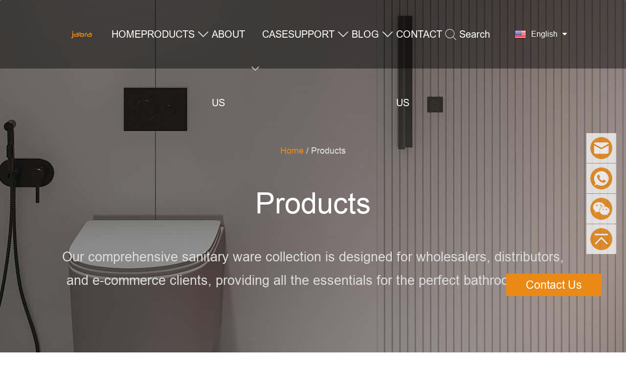

--- FILE ---
content_type: text/html; charset=utf-8
request_url: https://www.jabrasanitary.com/all-products?page=1
body_size: 18460
content:
<!DOCTYPE html>
<html dir="ltr" lang="en">
<head>
<meta charset="UTF-8" />
<meta http-equiv="X-UA-Compatible" content="IE=edge">
<title>Comprehensive Sanitary Ware Products - Jabra Sanitary</title>
<base href="https://www.jabrasanitary.com/" />
<meta name="viewport" content="width=device-width, initial-scale=1"> 
<meta name="description" content="Delve into the Jabra Sanitary showcase to find your ideal bathroom solutions. Discover our extensive selection of top-tier bathroom sanitary ware." />
<meta name="yandex-verification" content="09874e39cad99cc0" />
 








<script type="text/javascript" src="/phpip/ip.php"></script>

<link rel="stylesheet" href="catalog/view/javascript/bootstrap/css/bootstrap.min.css">
<link rel="stylesheet" href="catalog/view/javascript/font-awesome/css/font-awesome.min.css">
<link rel="stylesheet" href="css/swiper.min.css">
<link rel="stylesheet" href="catalog/view/theme/so-sport/css/ie9-and-up.css">
<link rel="stylesheet" href="catalog/view/theme/so-sport/css/layout1/orange1.css">
<link rel="stylesheet" href="catalog/view/theme/so-sport/css/header/header1.css">
<link rel="stylesheet" href="catalog/view/theme/so-sport/css/footer/footer1.css">
<link rel="stylesheet" href="catalog/view/theme/so-sport/css/responsive.css">

<script src="catalog/view/javascript/jquery/jquery-2.1.1.min.js"></script>
<script src="catalog/view/javascript/bootstrap/js/bootstrap.min.js"></script>
<script src="catalog/view/theme/so-sport/js/swiper.min.js"></script>
<script src="js/common.js"></script>


<link rel="stylesheet" href="css/common.css">
<link rel="stylesheet" href="css/public.css">
 	
 	
 	
	<style type="text/css">
		  body, #wrapper{font-family:Arial, Helvetica, sans-serif} 
	</style>
 


<link href="https://www.jabrasanitary.com/all-products" rel="canonical" /><link href="https://www.jabrasanitary.com/all-products?page=2" rel="next" /><link href="https://www.jabrasanitary.com/image/catalog/logo/jabra.png" rel="icon" />	<script src="catalog/view/javascript/so_megamenu/so_megamenu.js" type="text/javascript"></script><script src="catalog/view/javascript/so_page_builder/js/section.js" type="text/javascript"></script><script src="catalog/view/javascript/so_page_builder/js/modernizr.video.js" type="text/javascript"></script><script src="catalog/view/javascript/so_page_builder/js/video_background.js" type="text/javascript"></script><link href="catalog/view/javascript/so_megamenu/so_megamenu.css" type="text/css" rel="stylesheet" media="screen" /><link href="catalog/view/javascript/so_megamenu/wide-grid.css" type="text/css" rel="stylesheet" media="screen" /><link href="catalog/view/javascript/so_searchpro/css/so_searchpro.css" type="text/css" rel="stylesheet" media="screen" /><link href="catalog/view/javascript/so_newletter_custom_popup/css/style.css" type="text/css" rel="stylesheet" media="screen" /><link href="catalog/view/javascript/so_page_builder/css/style_render_35.css" type="text/css" rel="stylesheet" media="screen" /><link href="catalog/view/javascript/so_page_builder/css/style.css" type="text/css" rel="stylesheet" media="screen" /><link href="catalog/view/javascript/so_sociallogin/css/so_sociallogin.css" type="text/css" rel="stylesheet" media="screen" /> 	


<script>
        window.dataLayer = window.dataLayer || [];
        function gtag(){
            dataLayer.push(arguments);
        }
        gtag('consent', 'default', {
            'ad_storage': 'denied',
            'ad_user_data': 'denied',
            'ad_personalization': 'denied',
            'analytics_storage': 'denied'
        });
        </script>
		
		<!-- Google Tag Manager -->
        <script>(function(w,d,s,l,i){w[l]=w[l]||[];w[l].push({'gtm.start':
        new Date().getTime(),event:'gtm.js'});var f=d.getElementsByTagName(s)[0],
        j=d.createElement(s),dl=l!='dataLayer'?'&l='+l:'';j.async=true;j.src=
        'https://www.googletagmanager.com/gtm.js?id='+i+dl;f.parentNode.insertBefore(j,f);
        })(window,document,'script','dataLayer','GTM-MXHLTP5C');</script>
        <!-- End Google Tag Manager -->
        <!-- Google tag (gtag.js) -->
        <script async src="https://www.googletagmanager.com/gtag/js?id=AW-11474344628">
        </script>
        <script>
          window.dataLayer = window.dataLayer || [];
          function gtag(){dataLayer.push(arguments);}
          gtag('js', new Date());
        
          gtag('config', 'AW-11474344628');
        </script>
        

<script async src="https://www.googletagmanager.com/gtag/js?id=G-W1P3Y6G8KL"></script>
<script>
    window.dataLayer = window.dataLayer || [];
    function gtag(){dataLayer.push(arguments);}

    gtag('js', new Date());
    gtag('config', 'G-W1P3Y6G8KL');
</script>



</head>
					 
		
<body class="product-products_all ltr layout-1">
<div id="wrapper" class="wrapper-full banners-effect-11">  
 

	<div id="top_nav" class="nav">
    <button type="button" class="navbar_toggle" id="show_left_nav">                              
          <span class="icon-bar"></span>
          <span class="icon-bar"></span>
          <span class="icon-bar"></span>
    </button>
    <span class="phonesearch"></span>
    <div class="content">
        
        <div class="jabralogo">						   <a href="https://www.jabrasanitary.com/"><img src="https://www.jabrasanitary.com/image/catalog/logo/logo.png" title="jabra" alt="jabra" /></a>
			    
        </div>
        <div class="diy_ready_bg"></div>

        <ul>
            <div class="bx_nav_close"><span class="bx_closex">X</span></div>
            <li><a href="">HOME</a></li>
            <li><a href="all-products">PRODUCTS
                <svg t="1711007204675" class="icon" viewBox="0 0 1024 1024" version="1.1"
                     xmlns="https://www.w3.org/2000/svg" p-id="5934">
                    <path
                            d="M483.072 714.496l30.165333 30.208 415.957334-415.829333a42.837333 42.837333 0 0 0 0-60.288 42.538667 42.538667 0 0 0-60.330667-0.042667l-355.541333 355.413333-355.242667-355.413333a42.496 42.496 0 0 0-60.288 0 42.837333 42.837333 0 0 0-0.085333 60.330667l383.701333 383.872 1.706667 1.749333z"
                            fill="#D4D4D4" p-id="5935"></path>
                </svg>
                </a>
                <span class="showmenudown submenu1"></span>
                <div class="nav-category">
                    <div class="navcate_list">
                        <div class="cateitems">
                            <a class="firstcate" href="toilet">Toilets</a>                        
                            <a href="one-piece-toilet">One Piece Toilet</a>
                            <a href="two-piece-toilet">Two Piece Toilet</a>
                            <a href="wall-hung-toilet">Wall Hung Toilet</a>
                            <a href="smart-toilet">Smart Toilet</a>
                            <a href="certified-toilet">Certified Toilet</a>
                            <a href="floor-standing-urinal">Floor Standing Urinal</a>
                            <a href="wall-hung-urinal">Wall Hung Urinal</a>
                            <a href="squat-pan">Squat Pan</a>
                            
                        </div>
                    </div>
                    <div class="navcate_list">
                        <div class="cateitems">
                            <a class="firstcate" href="toilet-accessories">Toilet Accessories</a>
                            <a href="toilet-cistern">Toilet Cisterns</a>
                            <a href="toilet-seats">Smart Toilet Seat</a>
                        </div>
                        <div class="cateitems bxmtheight">
                            <a class="firstcate" href="wash-basin">Wash Basin</a>
                            <a href="counter-top-basin">Counter Top Basin</a>
                            <a href="one-piece-wash-basin">One Piece Wash Basin</a>
                            <a href="pedestal-basin">Pedestal Basin</a>
                            <a href="under-counter-basin">Under Counter Basin</a>
                        </div>
                    </div>
                    
                    <div class="navcate_list">
                        <div class="cateitems">
                            <a class="firstcate" href="shower-and-bath">Showers & Baths</a>
                            <a href="bathtub">Bathtub</a>
                            <a href="shower-column">Shower Columns</a>
                        </div>
                        <div class="cateitems bxmtheight">
                            <a class="firstcate" href="faucets">Faucets</a>
                            <a href="bathroom-sink-faucets">Bathroom Sink Faucets</a>
                            <a href="kitchen-faucet">Kitchen Faucet</a>
                        </div>
                        <div class="cateitems bxmtheight">
                            <a class="firstcate" href="kitchen-sinks">Kitchen Sinks</a>
                            <a href="double-bowl-kitchen-sinks">Double Bowl Kitchen Sinks</a>
                            <a href="single-bowl-kitchen-sinks">Single Bowl Kitchen Sinks</a>
                            <a href="workstation-sinks">Workstation Sinks</a>
                        </div>
                    </div>

                </div>
            </li>
            <li><a href="about-us" class="nav-item">ABOUT US
                <svg t="1711007204675" class="icon" viewBox="0 0 1024 1024" version="1.1"
                     xmlns="https://www.w3.org/2000/svg" p-id="5934">
                    <path
                            d="M483.072 714.496l30.165333 30.208 415.957334-415.829333a42.837333 42.837333 0 0 0 0-60.288 42.538667 42.538667 0 0 0-60.330667-0.042667l-355.541333 355.413333-355.242667-355.413333a42.496 42.496 0 0 0-60.288 0 42.837333 42.837333 0 0 0-0.085333 60.330667l383.701333 383.872 1.706667 1.749333z"
                            fill="#D4D4D4" p-id="5935"></path>
                </svg>
                </a>
                <span class="showmenudown submenu2"></span>
                <div class="nav-bottom">
                   <div class="nav-bottom-item"><a href="manufacturing">Manufacturing</a></div>
                    <div class="nav-bottom-item"><a href="brand-history">Brand History</a></div>
                    <div class="nav-bottom-item"><a href="quality">Quality Control</a></div>
                    <div class="nav-bottom-item"><a href="testimonials">Testimonials</a></div>
                    <div class="nav-bottom-item"><a href="technology">Technology</a></div>
                    <div class="nav-bottom-item"><a href="sustainability">Sustainability</a></div>
                    <div class="nav-bottom-item"><a href="logistics">Warehousing &amp; Logistics</a></div>
                    <div class="nav-bottom-item"><a href="factory-tour">Factory Tour</a></div> 
                </div> 
            </li>
            <li><a href="cases" class="active">CASE</a></li>
            <li>
                <a href="service">SUPPORT
                <svg t="1711007204675" class="icon" viewBox="0 0 1024 1024" version="1.1"
                     xmlns="https://www.w3.org/2000/svg" p-id="5934">
                    <path
                            d="M483.072 714.496l30.165333 30.208 415.957334-415.829333a42.837333 42.837333 0 0 0 0-60.288 42.538667 42.538667 0 0 0-60.330667-0.042667l-355.541333 355.413333-355.242667-355.413333a42.496 42.496 0 0 0-60.288 0 42.837333 42.837333 0 0 0-0.085333 60.330667l383.701333 383.872 1.706667 1.749333z"
                            fill="#D4D4D4" p-id="5935"></path>
                </svg>
                </a>
                <span class="showmenudown submenu3"></span>
                <div class="nav-bottoms">
                   <div class="nav-bottom-item"><a href="service">Service</a></div>
                    <div class="nav-bottom-item"><a href="faqs">FAQs</a></div>
                    <div class="nav-bottom-item"><a href="download">Download</a></div>
                    <div class="nav-bottom-item"><a href="our-consignment-model">Our Consignment Model</a></div>
                    <!-- <div class="nav-bottom-item"><a href="privacy-policy">Privacy Policy</a></div> -->
                </div>
            </li>
            <li><a href="blog">BLOG
                <svg t="1711007204675" class="icon" viewBox="0 0 1024 1024" version="1.1"
                     xmlns="https://www.w3.org/2000/svg" p-id="5934">
                    <path
                            d="M483.072 714.496l30.165333 30.208 415.957334-415.829333a42.837333 42.837333 0 0 0 0-60.288 42.538667 42.538667 0 0 0-60.330667-0.042667l-355.541333 355.413333-355.242667-355.413333a42.496 42.496 0 0 0-60.288 0 42.837333 42.837333 0 0 0-0.085333 60.330667l383.701333 383.872 1.706667 1.749333z"
                            fill="#D4D4D4" p-id="5935"></path>
                </svg></a>
                <span class="showmenudown submenu4"></span>
                <div class="nav-blogs">
                   <div class="nav-bottom-item"><a href="purchasing-guide">Purchasing Guide</a></div>
                    <div class="nav-bottom-item"><a href="product-knowledge">Product Knowledge</a></div>
                    <div class="nav-bottom-item"><a href="installation-tips">Installation Tips</a></div>
                    <div class="nav-bottom-item"><a href="maintenance-and-care">Maintenance and Care</a></div>
                    <div class="nav-bottom-item"><a href="news-and-trends">News and Trends</a></div>
                    <div class="nav-bottom-item"><a href="reviews-and-recommendations">Reviews and Recommendations</a></div>
                </div>
            </li>
            <li><a href="contact-us">CONTACT US</a></li>
            <li class="lm_search"><a href="javascript:void(0)" class="search-btn">
                <svg t="1711006489039" class="icon" viewBox="0 0 1024 1024" version="1.1"
                     xmlns="https://www.w3.org/2000/svg" p-id="4720">
                    <path
                            d="M966.4 924.8L736 697.6c60.8-67.2 96-156.8 96-256C832 224 656 51.2 441.6 51.2c-217.6 0-390.4 176-390.4 390.4 0 217.6 176 390.4 390.4 390.4 99.2 0 188.8-35.2 256-96L928 963.2c9.6 9.6 28.8 9.6 38.4 0 12.8-12.8 12.8-28.8 0-38.4z m-864-483.2c0-185.6 150.4-339.2 339.2-339.2s339.2 150.4 339.2 339.2c0 89.6-35.2 172.8-92.8 233.6-3.2 0-3.2 3.2-6.4 3.2-3.2 3.2-3.2 3.2-3.2 6.4-60.8 57.6-144 92.8-233.6 92.8-188.8 3.2-342.4-150.4-342.4-336z"
                            fill="#D4D4D4" p-id="4721"></path>
                </svg>
                Search</a>
            </li>
            
        </ul>
        
        <div class="bx_language">
            <div class="now_lang">
                <img src="image/catalog/jabra/language/en-us.png">
                <span>English</span>
            </div>            
            
            <div class="other_lang">
                <a href="https://www.jabrasanitary.com/es/">
                    <img src="image/catalog/jabra/language/es.png">
                    <span>Spanish</span>
                </a>
            </div>            
        </div>

    </div>

</div>


<div id="product-search">
    <div id="product-search-mask" class="mask" style="display: none;"></div>
    <div id="product-search-form">  
<div id="sosearchpro" class="sosearchpro-wrapper so-search ">
	 
	
	<form method="GET" action="index.php">
		<div id="search1" class="search input-group form-group">
			  
			<input class="autosearch-input form-control" type="text" value="" size="50" autocomplete="off" placeholder="Keyword here..." name="search">
			<button type="submit" class="btn-search" name="submit_search"><i class="fa fa-search"></i></button>

		</div>

		
		<input type="hidden" name="route" value="product/search"/>
	</form>
</div>

<script type="text/javascript">
// Autocomplete */
(function($) {
	$.fn.Soautocomplete = function(option) {
		return this.each(function() {
			this.timer = null;
			this.items = new Array();

			$.extend(this, option);

			$(this).attr('autocomplete', 'off');

			// Focus
			$(this).on('focus', function() {
				this.request();
			});

			// Blur
			$(this).on('blur', function() {
				setTimeout(function(object) {
					object.hide();
				}, 200, this);
			});

			// Keydown
			$(this).on('keydown', function(event) {
				switch(event.keyCode) {
					case 27: // escape
						this.hide();
						break;
					default:
						this.request();
						break;
				}
			});

			// Click
			this.click = function(event) {
				event.preventDefault();

				value = $(event.target).parent().attr('data-value');

				if (value && this.items[value]) {
					this.select(this.items[value]);
				}
			}

			// Show
			this.show = function() {
				var pos = $(this).position();

				$(this).siblings('ul.dropdown-menu').css({
					top: pos.top + $(this).outerHeight(),
					left: pos.left
				});

				$(this).siblings('ul.dropdown-menu').show();
			}

			// Hide
			this.hide = function() {
				$(this).siblings('ul.dropdown-menu').hide();
			}

			// Request
			this.request = function() {
				clearTimeout(this.timer);

				this.timer = setTimeout(function(object) {
					object.source($(object).val(), $.proxy(object.response, object));
				}, 200, this);
			}

			// Response
			this.response = function(json) {
				html = '';

				if (json.length) {
					for (i = 0; i < json.length; i++) {
						this.items[json[i]['value']] = json[i];
					}

					for (i = 0; i < json.length; i++) {
						if (!json[i]['category']) {
						html += '<li class="media" data-value="' + json[i]['value'] + '" title="' + json[i]['label'] + '">';
						if(json[i]['image'] && json[i]['show_image'] && json[i]['show_image'] == 1 ) {
							html += '	<a class="media-left" href="' + json[i]['link'] + '"><img class="pull-left" src="' + json[i]['image'] + '"></a>';
						}

						html += '<div class="media-body">';
						html += '<a href="' + json[i]['link'] + '" title="' + json[i]['label'] + '"><span>' +json[i]['cate_name'] + json[i]['label'] + '</span></a>';
						if(json[i]['price'] && json[i]['show_price'] && json[i]['show_price'] == 1){
							html += '	<div class="box-price">';
							if (!json[i]['special']) {
								html += '<span class="price">'+json[i]['price']+'</span>';;
							} else {
								html += '</span><span class="price-new">' + json[i]['special'] + '</span>'+'<span class="price-old" style="text-decoration:line-through;">' + json[i]['price']  ;
							}
							
							html += '	</div>';
						}
						html += '</div></li>';
						html += '<li class="clearfix"></li>';
						}
					}

					// Get all the ones with a categories
					var category = new Array();

					for (i = 0; i < json.length; i++) {
						if (json[i]['category']) {
							if (!category[json[i]['category']]) {
								category[json[i]['category']] = new Array();
								category[json[i]['category']]['name'] = json[i]['category'];
								category[json[i]['category']]['item'] = new Array();
							}

							category[json[i]['category']]['item'].push(json[i]);
						}
					}

					for (i in category) {
						html += '<li class="dropdown-header">' + category[i]['name'] + '</li>';

						for (j = 0; j < category[i]['item'].length; j++) {
							html += '<li data-value="' + category[i]['item'][j]['value'] + '"><a href="#">&nbsp;&nbsp;&nbsp;' + category[i]['item'][j]['label'] + '</a></li>';
						}
					}
				}

				if (html) {
					this.show();
				} else {
					this.hide();
				}

				$(this).siblings('ul.dropdown-menu').html(html);
			}

			$(this).after('<ul class="dropdown-menu"></ul>');

		});
	}
})(window.jQuery);

$(document).ready(function() {
	var selector = '#search1';
	var total = 0;
	var showimage = 1;
	var showprice = 1;
	var character = 3 ;
	var height = 70;
	var width = 70;

	$(selector).find('input[name=\'search\']').Soautocomplete({
		delay: 500,
		source: function(request, response) {
			var category_id = $(".select_category select[name=\"category_id\"]").first().val();
			if(typeof(category_id) == 'undefined')
				category_id = 0;
				var limit = 5;
			if(request.length >= character){
				$.ajax({
					url: 'index.php?route=extension/module/so_searchpro/autocomplete&filter_category_id='+category_id+'&limit='+limit+'&width='+width+'&height='+height+'&filter_name='+encodeURIComponent(request),
					dataType: 'json',
					success: function(json) {
						response($.map(json, function(item) {
							total = 0;
							if(item.total){
								total = item.total;
							}

							return {
								price:   item.price,
								special: item.special,
								tax		:     item.tax,
								label:   item.name,
								cate_name:   (item.category_name) ? item.category_name + ' > ' : '',
								image:   item.image,
								link:    item.link,
								minimum:    item.minimum,
								show_price:  showprice,
								show_image:  showimage,
								value:   item.product_id,
							}
						}));
					}
				});
			}
		},
	});
});

</script>
</div>
</div>
    
<div id="socialLogin"></div>

<link rel="stylesheet" href="css/allproduct.css">
<div id="content">
<div class="bx_banners allproductbanner">
    
    <div class="bannersDesc"><a href="/">Home</a> / Products</div> 
    <div class="bannersName">Products</div> 
    <div class="bannersContent">
       Our comprehensive sanitary ware collection is designed for wholesalers, distributors, <br>
            and e-commerce clients, providing all the essentials for the perfect bathroom setup.
    </div>
</div>

<div class="All-Sanitary-Ware">
    <div class="container">
        <div class="maintitle">
            <span></span>
            <h2>All Sanitary Ware</h2>
            <p>We offer toilet bowls and urinals with hundreds of styles for your projects.<br> Find your perfect bathroom solution here.</p>
        </div>
        <div class="all">
            <div class="allcard">
                <div class="img">
                    <img src="./image/catalog/jabra/index/single-piece-commode.jpg" alt="Single Piece Commode">
                </div>
                <a href="one-piece-toilet">
                <div class="text">
                    <p>One Piece Toilet</p>
                    <span></span>
                    <b>MORE ></b>
                </div>
                </a>
            </div>
            <div class="allcard">
                <div class="img">
                    <img src="./image/catalog/jabra/index/wall-hung-toilet.jpg" alt="Wall Hung Toilet">
                </div>
                <a href="wall-hung-toilet">
                <div class="text">
                    <p>Wall Hung Toilet</p>
                    <span></span>
                    <b>MORE ></b>
                </div>
                </a>
            </div>
            <div class="allcard">
                <div class="img">
                    <img src="./image/catalog/jabra/index/best-smart-toilet.jpg" alt="Best Smart Toilet">
                </div>
                <a href="smart-toilet">
                <div class="text">
                    <p>Smart Toilet</p>
                    <span></span>
                    <b>MORE ></b>
                </div>
                </a>
            </div>
            <div class="allcard">
                <div class="img">
                    <img src="./image/catalog/jabra/index/certified-toilet.jpg" alt="Certified Toilet">
                </div>
                <a href="certified-toilet">
                <div class="text">
                    <p>Certified Toilet</p>
                    <span></span>
                    <b>MORE ></b>
                </div>
                </a>
            </div>
            <div class="allcard">
                <div class="img">
                    <img src="./image/catalog/jabra/index/floor-mounted-urinal.jpg" alt="Floor Mounted Urinal.jpg">
                </div>
                <a href="floor-standing-urinal">
                <div class="text">
                    <p>Floor Standing Urinal</p>
                    <span></span>
                    <b>MORE ></b>
                </div>
                </a>
            </div>
            <div class="allcard">
                <div class="img">
                    <img src="./image/catalog/jabra/index/self-cleaning-bidet-seat.jpg" alt="Self Cleaning Bidet Seat">
                </div>
                <a href="toilet-seats">
                <div class="text">
                    <p>Bidet Toilet Seat</p>
                    <span></span>
                    <b>MORE ></b>
                </div>
                </a>
            </div>
        </div>
        
    </div>
</div>
	
  <div class="container">
  <div class="alltlt">
      <p>Smart Toilet <a href="smart-toilet">More &gt;&gt;&gt;</a></p>
  </div>
		<div class="products-category">
								

																																	
<div class="product-filter product-filter-top filters-panel">
  <div class="row">
		<div class="col-sm-2 view-mode hidden-sm hidden-xs">
			<div class="list-view">
				<button type="button" id="grid-view" class="btn btn-default grid active" title="Grid"><i class="fa fa-th-large"></i></button>
				<button type="button" id="list-view" class="btn btn-default list " title="List"><i class="fa fa-bars"></i></button>
			</div>
		</div>
	
		<div class="short-by-show form-inline text-right col-md-10 col-sm-12 hidden-sm hidden-xs">
			<div class="form-group short-by">
				<label class="control-label" for="input-sort">Sort By:</label>
				<select id="input-sort" class="form-control" onchange="location = this.value;">
					
															<option value="https://www.jabrasanitary.com/all-products?sort=p.sort_order&amp;order=ASC" selected="selected">Default</option>
																				
					<option value="https://www.jabrasanitary.com/all-products?sort=pd.name&amp;order=ASC">Name (A - Z)</option>
					
																				
					<option value="https://www.jabrasanitary.com/all-products?sort=pd.name&amp;order=DESC">Name (Z - A)</option>
					
																				
					<option value="https://www.jabrasanitary.com/all-products?sort=p.price&amp;order=ASC">Price (Low &gt; High)</option>
					
																				
					<option value="https://www.jabrasanitary.com/all-products?sort=p.price&amp;order=DESC">Price (High &gt; Low)</option>
					
																				
					<option value="https://www.jabrasanitary.com/all-products?sort=rating&amp;order=DESC">Rating (Highest)</option>
					
																				
					<option value="https://www.jabrasanitary.com/all-products?sort=rating&amp;order=ASC">Rating (Lowest)</option>
					
																				
					<option value="https://www.jabrasanitary.com/all-products?sort=p.model&amp;order=ASC">Model (A - Z)</option>
					
																				
					<option value="https://www.jabrasanitary.com/all-products?sort=p.model&amp;order=DESC">Model (Z - A)</option>
					
														
				</select>
			</div>
			<div class="form-group">
				<label class="control-label" for="input-limit">Show:</label>
				<select id="input-limit" class="form-control" onchange="location = this.value;">
															<option value="https://www.jabrasanitary.com/all-products?limit=12" selected="selected">12</option>
																				<option value="https://www.jabrasanitary.com/all-products?limit=25">25</option>
																				<option value="https://www.jabrasanitary.com/all-products?limit=50">50</option>
																				<option value="https://www.jabrasanitary.com/all-products?limit=75">75</option>
																				<option value="https://www.jabrasanitary.com/all-products?limit=100">100</option>
														</select>
			</div>
			<div class="form-group product-compare"><a href="https://www.jabrasanitary.com/compare-products.html" id="compare-total" class="btn btn-default">Product Compare (0)</a></div>
		</div>
	
  </div>
</div>
<div class="products-list row grid">
	
			<div class="product-layout  col-lg-4 col-md-6 col-sm-6 col-xs-6 hidden-addtocart">
			<div class="product-item-container">
				<div class="left-block">
					<div class="product-image-container  second_img  ">
						<a href="https://www.jabrasanitary.com/1-28-gpf-low-profile-elongated-toilet?page=1 " title="1.28 GPF Low Profile Elongated Toilet ">
							<img  src="https://www.jabrasanitary.com/image/cache/catalog/jabra/product/lo2384/low_profile_toilet-500x500.jpg "  title="1.28 GPF Low Profile Elongated Toilet " class="img-1 img-responsive" />
															<img src="https://www.jabrasanitary.com/image/cache/catalog/jabra/product/lo2384/low_profile_one_piece_toilet-500x500.jpg"  alt="1.28 GPF Low Profile Elongated Toilet " title="1.28 GPF Low Profile Elongated Toilet " class="img-2 img-responsive" />
													</a>
					</div>
					
															
					<div class="box-label">
												 
						
												 
					</div> 
					
					
				</div>
				
				<div class="right-block">
					<div class="caption">
						<h4><a href="https://www.jabrasanitary.com/1-28-gpf-low-profile-elongated-toilet?page=1 ">1.28 GPF Low Profile Elongated Toilet </a></h4>
						<p class="bxmodel">LO2384</p>
						<p class="bxguige">$55 - $61</p>
						<p class="minorder">MOQ is 20 PCs</p>
						<a class="bx_sendiq" href="https://www.jabrasanitary.com/1-28-gpf-low-profile-elongated-toilet?page=1 ">Send Inquiry Now</a>
						 
						
						
						<div class="description hidden">
							<p>Features

    The low-profile toilet LO2384 combines innovative design with practical functionality. Its thoughtfully designed slope and widened water storage area minimize splashing, making every u.. </p>
						</div>
					</div>
					<!-- <div class="button-group">						
						<button class="wishlist btn-button" type="button" title="Add to Wish List" onclick="wishlist.add('172');"><i class="fa fa-heart"></i></button>
						<button class="addToCart" type="button" title="Add to Cart" onclick="cart.add('172', '1');"><i class="fa fa-shopping-cart"></i>Add to Cart</button>
						<button class="compare btn-button" type="button" title="Compare this Product" onclick="compare.add('172');"><i class="fa fa-bar-chart"></i></button>
						 
					</div> -->
				</div>
				
			</div>
		</div>
		
																																																																														
		
			<div class="product-layout  col-lg-4 col-md-6 col-sm-6 col-xs-6 hidden-addtocart">
			<div class="product-item-container">
				<div class="left-block">
					<div class="product-image-container  second_img  ">
						<a href="https://www.jabrasanitary.com/1.28-or-1.6-gpf-elongated-toilet-bowl?page=1 " title="1.28 or 1.6 GPF Elongated Toilet Bowl ">
							<img  src="https://www.jabrasanitary.com/image/cache/catalog/jabra/product/lo2424/1.6_gpf_toilet-500x500.jpg "  title="1.28 or 1.6 GPF Elongated Toilet Bowl " class="img-1 img-responsive" />
															<img src="https://www.jabrasanitary.com/image/cache/catalog/jabra/product/lo2424/1.6_gpf_elongated_toilet-500x500.jpg"  alt="1.28 or 1.6 GPF Elongated Toilet Bowl " title="1.28 or 1.6 GPF Elongated Toilet Bowl " class="img-2 img-responsive" />
													</a>
					</div>
					
															
					<div class="box-label">
												 
						
												 
					</div> 
					
					
				</div>
				
				<div class="right-block">
					<div class="caption">
						<h4><a href="https://www.jabrasanitary.com/1.28-or-1.6-gpf-elongated-toilet-bowl?page=1 ">1.28 or 1.6 GPF Elongated Toilet Bowl </a></h4>
						<p class="bxmodel">LO2424</p>
						<p class="bxguige">$55 - $61</p>
						<p class="minorder">MOQ is 20 PCs</p>
						<a class="bx_sendiq" href="https://www.jabrasanitary.com/1.28-or-1.6-gpf-elongated-toilet-bowl?page=1 ">Send Inquiry Now</a>
						 
						
						
						<div class="description hidden">
							<p>Features

    Upgrade your bathroom experience with our GPF toilet LO2424. This high-efficiency toilet flush system features a dual-mode button, allowing you to choose between 1.28 GPF and 1.6 GPF s.. </p>
						</div>
					</div>
					<!-- <div class="button-group">						
						<button class="wishlist btn-button" type="button" title="Add to Wish List" onclick="wishlist.add('155');"><i class="fa fa-heart"></i></button>
						<button class="addToCart" type="button" title="Add to Cart" onclick="cart.add('155', '1');"><i class="fa fa-shopping-cart"></i>Add to Cart</button>
						<button class="compare btn-button" type="button" title="Compare this Product" onclick="compare.add('155');"><i class="fa fa-bar-chart"></i></button>
						 
					</div> -->
				</div>
				
			</div>
		</div>
		
																																														<div class="clearfix visible-md-block"></div>
																																																	
		
			<div class="product-layout  col-lg-4 col-md-6 col-sm-6 col-xs-6 hidden-addtocart">
			<div class="product-item-container">
				<div class="left-block">
					<div class="product-image-container  second_img  ">
						<a href="https://www.jabrasanitary.com/10-in-rough-in-elongated-toilet?page=1 " title="10 in Rough in Elongated Toilet Wholesale ">
							<img  src="https://www.jabrasanitary.com/image/cache/catalog/jabra/product/2024/10_in_rough_in_elongated_toilet-500x500.jpg "  title="10 in Rough in Elongated Toilet Wholesale " class="img-1 img-responsive" />
															<img src="https://www.jabrasanitary.com/image/cache/catalog/jabra/product/2024/10_rough_in_toilet_elongated-500x500.jpg"  alt="10 in Rough in Elongated Toilet Wholesale " title="10 in Rough in Elongated Toilet Wholesale " class="img-2 img-responsive" />
													</a>
					</div>
					
															
					<div class="box-label">
												 
						
												 
					</div> 
					
					
				</div>
				
				<div class="right-block">
					<div class="caption">
						<h4><a href="https://www.jabrasanitary.com/10-in-rough-in-elongated-toilet?page=1 ">10 in Rough in Elongated Toilet Wholesale </a></h4>
						<p class="bxmodel">2024</p>
						<p class="bxguige">$36.9</p>
						<p class="minorder">MOQ is 50 PCs</p>
						<a class="bx_sendiq" href="https://www.jabrasanitary.com/10-in-rough-in-elongated-toilet?page=1 ">Send Inquiry Now</a>
						 
						
						
						<div class="description hidden">
							<p>Features

    
                The 10 inch rough in toilet comfort height elongated 2024 is a perfect fit for modern households and commercial projects. This elongated 10-inch rough in toilet is en.. </p>
						</div>
					</div>
					<!-- <div class="button-group">						
						<button class="wishlist btn-button" type="button" title="Add to Wish List" onclick="wishlist.add('261');"><i class="fa fa-heart"></i></button>
						<button class="addToCart" type="button" title="Add to Cart" onclick="cart.add('261', '1');"><i class="fa fa-shopping-cart"></i>Add to Cart</button>
						<button class="compare btn-button" type="button" title="Compare this Product" onclick="compare.add('261');"><i class="fa fa-bar-chart"></i></button>
						 
					</div> -->
				</div>
				
			</div>
		</div>
		
																														<div class="clearfix visible-lg-block"></div>
																																																																	
		
			<div class="product-layout  col-lg-4 col-md-6 col-sm-6 col-xs-6 hidden-addtocart">
			<div class="product-item-container">
				<div class="left-block">
					<div class="product-image-container  second_img  ">
						<a href="https://www.jabrasanitary.com/10-inch-rough-in-comfort-height-toilet?page=1 " title="10 Inch Rough in Comfort Height Toilet Supplier ">
							<img  src="https://www.jabrasanitary.com/image/cache/catalog/jabra/product/2442/10_inch_rough_in_comfort_height_toilet-500x500.jpg "  title="10 Inch Rough in Comfort Height Toilet Supplier " class="img-1 img-responsive" />
															<img src="https://www.jabrasanitary.com/image/cache/catalog/jabra/product/2442/10_inch_rough_toilet_bowl-500x500.jpg"  alt="10 Inch Rough in Comfort Height Toilet Supplier " title="10 Inch Rough in Comfort Height Toilet Supplier " class="img-2 img-responsive" />
													</a>
					</div>
					
															
					<div class="box-label">
												 
						
												 
					</div> 
					
					
				</div>
				
				<div class="right-block">
					<div class="caption">
						<h4><a href="https://www.jabrasanitary.com/10-inch-rough-in-comfort-height-toilet?page=1 ">10 Inch Rough in Comfort Height Toilet Supplier </a></h4>
						<p class="bxmodel">2442</p>
						<p class="bxguige">$66 - $104</p>
						<p class="minorder">MOQ is 20 PCs</p>
						<a class="bx_sendiq" href="https://www.jabrasanitary.com/10-inch-rough-in-comfort-height-toilet?page=1 ">Send Inquiry Now</a>
						 
						
						
						<div class="description hidden">
							<p>Features

    The 10 inch rough in comfort height toilet, model 2442, gives you the luxury of a first-class experience. Designed with a contoured seat, this 10 inch rough in toilet chair height mode.. </p>
						</div>
					</div>
					<!-- <div class="button-group">						
						<button class="wishlist btn-button" type="button" title="Add to Wish List" onclick="wishlist.add('266');"><i class="fa fa-heart"></i></button>
						<button class="addToCart" type="button" title="Add to Cart" onclick="cart.add('266', '1');"><i class="fa fa-shopping-cart"></i>Add to Cart</button>
						<button class="compare btn-button" type="button" title="Compare this Product" onclick="compare.add('266');"><i class="fa fa-bar-chart"></i></button>
						 
					</div> -->
				</div>
				
			</div>
		</div>
		
																																														<div class="clearfix visible-md-block"></div>
																																																	
		
			<div class="product-layout  col-lg-4 col-md-6 col-sm-6 col-xs-6 hidden-addtocart">
			<div class="product-item-container">
				<div class="left-block">
					<div class="product-image-container  second_img  ">
						<a href="https://www.jabrasanitary.com/10-inch-rough-in-dual-flush-toilet?page=1 " title="10 Inch Rough in Dual Flush Toilet ">
							<img  src="https://www.jabrasanitary.com/image/cache/catalog/jabra/product/8015/10_rough_in_toilet_dual_flush-500x500.jpg "  title="10 Inch Rough in Dual Flush Toilet " class="img-1 img-responsive" />
															<img src="https://www.jabrasanitary.com/image/cache/catalog/jabra/product/8015/dual_flush_toilet_10_inch_rough_in-500x500.jpg"  alt="10 Inch Rough in Dual Flush Toilet " title="10 Inch Rough in Dual Flush Toilet " class="img-2 img-responsive" />
													</a>
					</div>
					
															
					<div class="box-label">
												 
						
												 
					</div> 
					
					
				</div>
				
				<div class="right-block">
					<div class="caption">
						<h4><a href="https://www.jabrasanitary.com/10-inch-rough-in-dual-flush-toilet?page=1 ">10 Inch Rough in Dual Flush Toilet </a></h4>
						<p class="bxmodel">8015</p>
						<p class="bxguige">680*370*730mm</p>
						<p class="minorder">MOQ is 20 PCs</p>
						<a class="bx_sendiq" href="https://www.jabrasanitary.com/10-inch-rough-in-dual-flush-toilet?page=1 ">Send Inquiry Now</a>
						 
						
						
						<div class="description hidden">
							<p>Features

    The 10 inch rough in dual flush toilet 8015 is an ideal choice for modern spaces. This 10 inch rough in toilet dual flush model features a unique rimless edge design that allows for ea.. </p>
						</div>
					</div>
					<!-- <div class="button-group">						
						<button class="wishlist btn-button" type="button" title="Add to Wish List" onclick="wishlist.add('263');"><i class="fa fa-heart"></i></button>
						<button class="addToCart" type="button" title="Add to Cart" onclick="cart.add('263', '1');"><i class="fa fa-shopping-cart"></i>Add to Cart</button>
						<button class="compare btn-button" type="button" title="Compare this Product" onclick="compare.add('263');"><i class="fa fa-bar-chart"></i></button>
						 
					</div> -->
				</div>
				
			</div>
		</div>
		
																																																																														
		
			<div class="product-layout  col-lg-4 col-md-6 col-sm-6 col-xs-6 hidden-addtocart">
			<div class="product-item-container">
				<div class="left-block">
					<div class="product-image-container  second_img  ">
						<a href="https://www.jabrasanitary.com/10-inch-rough-in-round-toilet?page=1 " title="10 Inch Rough in Round Toilet Manufacturer ">
							<img  src="https://www.jabrasanitary.com/image/cache/catalog/jabra/product/8011/10_in_rough_in_round_toilet-500x500.jpg "  title="10 Inch Rough in Round Toilet Manufacturer " class="img-1 img-responsive" />
															<img src="https://www.jabrasanitary.com/image/cache/catalog/jabra/product/8011/10_rough_round_toilet-500x500.jpg"  alt="10 Inch Rough in Round Toilet Manufacturer " title="10 Inch Rough in Round Toilet Manufacturer " class="img-2 img-responsive" />
													</a>
					</div>
					
															
					<div class="box-label">
												 
						
												 
					</div> 
					
					
				</div>
				
				<div class="right-block">
					<div class="caption">
						<h4><a href="https://www.jabrasanitary.com/10-inch-rough-in-round-toilet?page=1 ">10 Inch Rough in Round Toilet Manufacturer </a></h4>
						<p class="bxmodel">8011</p>
						<p class="bxguige">660*480*580mm</p>
						<p class="minorder">MOQ is 20 PCs</p>
						<a class="bx_sendiq" href="https://www.jabrasanitary.com/10-inch-rough-in-round-toilet?page=1 ">Send Inquiry Now</a>
						 
						
						
						<div class="description hidden">
							<p>Features

    The 10 inch rough in round toilet (Model 8011) is used for a superior bathroom experience. Equipped with an S-shaped fully glazed piping system, this toilet 10 inch rough in round bowl.. </p>
						</div>
					</div>
					<!-- <div class="button-group">						
						<button class="wishlist btn-button" type="button" title="Add to Wish List" onclick="wishlist.add('265');"><i class="fa fa-heart"></i></button>
						<button class="addToCart" type="button" title="Add to Cart" onclick="cart.add('265', '1');"><i class="fa fa-shopping-cart"></i>Add to Cart</button>
						<button class="compare btn-button" type="button" title="Compare this Product" onclick="compare.add('265');"><i class="fa fa-bar-chart"></i></button>
						 
					</div> -->
				</div>
				
			</div>
		</div>
		
																														<div class="clearfix visible-lg-block"></div>
																																																																	
		
			<div class="product-layout  col-lg-4 col-md-6 col-sm-6 col-xs-6 hidden-addtocart">
			<div class="product-item-container">
				<div class="left-block">
					<div class="product-image-container  second_img  ">
						<a href="https://www.jabrasanitary.com/2-in-1-sit-squat-toilet?page=1 " title="2 in 1 Sit Squat Hybrid Toilet ">
							<img  src="https://www.jabrasanitary.com/image/cache/catalog/jabra/product/lo2400/sit_and_squat_toilet-500x500.jpg "  title="2 in 1 Sit Squat Hybrid Toilet " class="img-1 img-responsive" />
															<img src="https://www.jabrasanitary.com/image/cache/catalog/jabra/product/lo2400/2_in_1_sit_squat_toilet-500x500.jpg"  alt="2 in 1 Sit Squat Hybrid Toilet " title="2 in 1 Sit Squat Hybrid Toilet " class="img-2 img-responsive" />
													</a>
					</div>
					
															
					<div class="box-label">
												 
						
												 
					</div> 
					
					
				</div>
				
				<div class="right-block">
					<div class="caption">
						<h4><a href="https://www.jabrasanitary.com/2-in-1-sit-squat-toilet?page=1 ">2 in 1 Sit Squat Hybrid Toilet </a></h4>
						<p class="bxmodel">LO2400</p>
						<p class="bxguige">$61 - $67</p>
						<p class="minorder">MOQ is 20 PCs</p>
						<a class="bx_sendiq" href="https://www.jabrasanitary.com/2-in-1-sit-squat-toilet?page=1 ">Send Inquiry Now</a>
						 
						
						
						<div class="description hidden">
							<p>Features

     This is the LO2400, a 2-in-1 sit squat toilet designed to cater to different user habits with its dual functionality. Its widened, non-slip pedal ensures stability and can support up .. </p>
						</div>
					</div>
					<!-- <div class="button-group">						
						<button class="wishlist btn-button" type="button" title="Add to Wish List" onclick="wishlist.add('196');"><i class="fa fa-heart"></i></button>
						<button class="addToCart" type="button" title="Add to Cart" onclick="cart.add('196', '1');"><i class="fa fa-shopping-cart"></i>Add to Cart</button>
						<button class="compare btn-button" type="button" title="Compare this Product" onclick="compare.add('196');"><i class="fa fa-bar-chart"></i></button>
						 
					</div> -->
				</div>
				
			</div>
		</div>
		
																																																																														
		
			<div class="product-layout  col-lg-4 col-md-6 col-sm-6 col-xs-6 hidden-addtocart">
			<div class="product-item-container">
				<div class="left-block">
					<div class="product-image-container  second_img  ">
						<a href="https://www.jabrasanitary.com/ada-grab-bar-toilet?page=1 " title="ADA Grab Bar Toilet for the Elderly ">
							<img  src="https://www.jabrasanitary.com/image/cache/catalog/jabra/product/j-5001/ada_grab_bar_toilet-500x500.jpg "  title="ADA Grab Bar Toilet for the Elderly " class="img-1 img-responsive" />
															<img src="https://www.jabrasanitary.com/image/cache/catalog/jabra/product/j-5001/handrail_toilet-500x500.jpg"  alt="ADA Grab Bar Toilet for the Elderly " title="ADA Grab Bar Toilet for the Elderly " class="img-2 img-responsive" />
													</a>
					</div>
					
															
					<div class="box-label">
												 
						
												 
					</div> 
					
					
				</div>
				
				<div class="right-block">
					<div class="caption">
						<h4><a href="https://www.jabrasanitary.com/ada-grab-bar-toilet?page=1 ">ADA Grab Bar Toilet for the Elderly </a></h4>
						<p class="bxmodel">J-5001</p>
						<p class="bxguige">680*380*780mm</p>
						<p class="minorder">MOQ is 10 PCs</p>
						<a class="bx_sendiq" href="https://www.jabrasanitary.com/ada-grab-bar-toilet?page=1 ">Send Inquiry Now</a>
						 
						
						
						<div class="description hidden">
							<p>Features

    This is the ADA grab bar toilet for the Elderly J-5001, designed with convenience, safety, and comfort in mind. Equipped with ADA grab bars around the toilet, it ensures enhanced suppo.. </p>
						</div>
					</div>
					<!-- <div class="button-group">						
						<button class="wishlist btn-button" type="button" title="Add to Wish List" onclick="wishlist.add('210');"><i class="fa fa-heart"></i></button>
						<button class="addToCart" type="button" title="Add to Cart" onclick="cart.add('210', '1');"><i class="fa fa-shopping-cart"></i>Add to Cart</button>
						<button class="compare btn-button" type="button" title="Compare this Product" onclick="compare.add('210');"><i class="fa fa-bar-chart"></i></button>
						 
					</div> -->
				</div>
				
			</div>
		</div>
		
																																														<div class="clearfix visible-md-block"></div>
																																																	
		
			<div class="product-layout  col-lg-4 col-md-6 col-sm-6 col-xs-6 hidden-addtocart">
			<div class="product-item-container">
				<div class="left-block">
					<div class="product-image-container  second_img  ">
						<a href="https://www.jabrasanitary.com/advanced-toilet-with-built-in-bidet?page=1 " title="Advanced Japanese Bidet Toilet ">
							<img  src="https://www.jabrasanitary.com/image/cache/catalog/jabra/product/j-2215/toilet-with-built-in-bidet-500x500.jpg "  title="Advanced Japanese Bidet Toilet " class="img-1 img-responsive" />
															<img src="https://www.jabrasanitary.com/image/cache/catalog/jabra/product/j-2215/toilet-with-built-in-bidet-and-dryer-500x500.jpg"  alt="Advanced Japanese Bidet Toilet " title="Advanced Japanese Bidet Toilet " class="img-2 img-responsive" />
													</a>
					</div>
					
															
					<div class="box-label">
												 
						
												 
					</div> 
					
					
				</div>
				
				<div class="right-block">
					<div class="caption">
						<h4><a href="https://www.jabrasanitary.com/advanced-toilet-with-built-in-bidet?page=1 ">Advanced Japanese Bidet Toilet </a></h4>
						<p class="bxmodel">J-2215</p>
						<p class="bxguige">$100.00 - $200.00</p>
						<p class="minorder">MOQ is 10 PCs</p>
						<a class="bx_sendiq" href="https://www.jabrasanitary.com/advanced-toilet-with-built-in-bidet?page=1 ">Send Inquiry Now</a>
						 
						
						
						<div class="description hidden">
							<p>Features

    Enhance your bathroom experience with the Advanced Toilet With Built-in Bidet J-2215. The J-2215 redefines comfort with its 180° rotating foam shield, effectively reducing splashes and.. </p>
						</div>
					</div>
					<!-- <div class="button-group">						
						<button class="wishlist btn-button" type="button" title="Add to Wish List" onclick="wishlist.add('109');"><i class="fa fa-heart"></i></button>
						<button class="addToCart" type="button" title="Add to Cart" onclick="cart.add('109', '1');"><i class="fa fa-shopping-cart"></i>Add to Cart</button>
						<button class="compare btn-button" type="button" title="Compare this Product" onclick="compare.add('109');"><i class="fa fa-bar-chart"></i></button>
						 
					</div> -->
				</div>
				
			</div>
		</div>
		
																														<div class="clearfix visible-lg-block"></div>
																																																																	
		
			<div class="product-layout  col-lg-4 col-md-6 col-sm-6 col-xs-6 hidden-addtocart">
			<div class="product-item-container">
				<div class="left-block">
					<div class="product-image-container  second_img  ">
						<a href="https://www.jabrasanitary.com/antibacterial-intelligent-bidet-toilet?page=1 " title="Antibacterial Intelligent Bidet Toilet ">
							<img  src="https://www.jabrasanitary.com/image/cache/catalog/jabra/product/j-2232/modern-smart-toilet-500x500.jpg "  title="Antibacterial Intelligent Bidet Toilet " class="img-1 img-responsive" />
															<img src="https://www.jabrasanitary.com/image/cache/catalog/jabra/product/j-2232/smart-toilet-seat-bidet-500x500.jpg"  alt="Antibacterial Intelligent Bidet Toilet " title="Antibacterial Intelligent Bidet Toilet " class="img-2 img-responsive" />
													</a>
					</div>
					
															
					<div class="box-label">
												 
						
												 
					</div> 
					
					
				</div>
				
				<div class="right-block">
					<div class="caption">
						<h4><a href="https://www.jabrasanitary.com/antibacterial-intelligent-bidet-toilet?page=1 ">Antibacterial Intelligent Bidet Toilet </a></h4>
						<p class="bxmodel">J-2232</p>
						<p class="bxguige">680*390*490mm</p>
						<p class="minorder">MOQ is 10 PCs</p>
						<a class="bx_sendiq" href="https://www.jabrasanitary.com/antibacterial-intelligent-bidet-toilet?page=1 ">Send Inquiry Now</a>
						 
						
						
						<div class="description hidden">
							<p>Features

    Elevate your bathroom experience with the antimicrobial toilet Model: J-2232, where innovation meets unmatched hygiene. The antibacterial toilet is engineered for unparalleled cleanlin.. </p>
						</div>
					</div>
					<!-- <div class="button-group">						
						<button class="wishlist btn-button" type="button" title="Add to Wish List" onclick="wishlist.add('99');"><i class="fa fa-heart"></i></button>
						<button class="addToCart" type="button" title="Add to Cart" onclick="cart.add('99', '1');"><i class="fa fa-shopping-cart"></i>Add to Cart</button>
						<button class="compare btn-button" type="button" title="Compare this Product" onclick="compare.add('99');"><i class="fa fa-bar-chart"></i></button>
						 
					</div> -->
				</div>
				
			</div>
		</div>
		
																																														<div class="clearfix visible-md-block"></div>
																																																	
		
			<div class="product-layout  col-lg-4 col-md-6 col-sm-6 col-xs-6 hidden-addtocart">
			<div class="product-item-container">
				<div class="left-block">
					<div class="product-image-container  second_img  ">
						<a href="https://www.jabrasanitary.com/asian-style-squat-toilet?page=1 " title="Asian Style Squat Toilet for Sale ">
							<img  src="https://www.jabrasanitary.com/image/cache/catalog/jabra/product/532/asian_squat_toilet-500x500.jpg "  title="Asian Style Squat Toilet for Sale " class="img-1 img-responsive" />
															<img src="https://www.jabrasanitary.com/image/cache/catalog/jabra/product/532/eastern_squat_toilet-500x500.jpg"  alt="Asian Style Squat Toilet for Sale " title="Asian Style Squat Toilet for Sale " class="img-2 img-responsive" />
													</a>
					</div>
					
															
					<div class="box-label">
												 
						
												 
					</div> 
					
					
				</div>
				
				<div class="right-block">
					<div class="caption">
						<h4><a href="https://www.jabrasanitary.com/asian-style-squat-toilet?page=1 ">Asian Style Squat Toilet for Sale </a></h4>
						<p class="bxmodel">532</p>
						<p class="bxguige">$15 - $19</p>
						<p class="minorder">MOQ is 20 PCs</p>
						<a class="bx_sendiq" href="https://www.jabrasanitary.com/asian-style-squat-toilet?page=1 ">Send Inquiry Now</a>
						 
						
						
						<div class="description hidden">
							<p>Features

   This is our Asian Style Squat Toilet for Sale 532, designed to elevate your bathroom experience with efficiency and comfort. This innovative Asian squat toilet features a 360° jet spray.. </p>
						</div>
					</div>
					<!-- <div class="button-group">						
						<button class="wishlist btn-button" type="button" title="Add to Wish List" onclick="wishlist.add('228');"><i class="fa fa-heart"></i></button>
						<button class="addToCart" type="button" title="Add to Cart" onclick="cart.add('228', '1');"><i class="fa fa-shopping-cart"></i>Add to Cart</button>
						<button class="compare btn-button" type="button" title="Compare this Product" onclick="compare.add('228');"><i class="fa fa-bar-chart"></i></button>
						 
					</div> -->
				</div>
				
			</div>
		</div>
		
																																																																														
		
			<div class="product-layout  col-lg-4 col-md-6 col-sm-6 col-xs-6 hidden-addtocart">
			<div class="product-item-container">
				<div class="left-block">
					<div class="product-image-container  second_img  ">
						<a href="https://www.jabrasanitary.com/automatic-flushing-intelligent-toilet?page=1 " title="Automatic Flushing Intelligent Toilet for Home ">
							<img  src="https://www.jabrasanitary.com/image/cache/catalog/jabra/product/j-2236/automatic-flushing-toilet-500x500.jpg "  title="Automatic Flushing Intelligent Toilet for Home " class="img-1 img-responsive" />
															<img src="https://www.jabrasanitary.com/image/cache/catalog/jabra/product/j-2236/back-to-wall-smart-toilet-500x500.jpg"  alt="Automatic Flushing Intelligent Toilet for Home " title="Automatic Flushing Intelligent Toilet for Home " class="img-2 img-responsive" />
													</a>
					</div>
					
															
					<div class="box-label">
												 
						
												 
					</div> 
					
					
				</div>
				
				<div class="right-block">
					<div class="caption">
						<h4><a href="https://www.jabrasanitary.com/automatic-flushing-intelligent-toilet?page=1 ">Automatic Flushing Intelligent Toilet for Home </a></h4>
						<p class="bxmodel">J-2236</p>
						<p class="bxguige">690*390*490mm</p>
						<p class="minorder">MOQ is 10 PCs</p>
						<a class="bx_sendiq" href="https://www.jabrasanitary.com/automatic-flushing-intelligent-toilet?page=1 ">Send Inquiry Now</a>
						 
						
						
						<div class="description hidden">
							<p>Features

    Transform your bathroom experience with the Automatic Flushing Intelligent Toilet J-2236, an innovative automatic flush toilet crafted by a top toilet manufacturer. 

    This auto-f.. </p>
						</div>
					</div>
					<!-- <div class="button-group">						
						<button class="wishlist btn-button" type="button" title="Add to Wish List" onclick="wishlist.add('110');"><i class="fa fa-heart"></i></button>
						<button class="addToCart" type="button" title="Add to Cart" onclick="cart.add('110', '1');"><i class="fa fa-shopping-cart"></i>Add to Cart</button>
						<button class="compare btn-button" type="button" title="Compare this Product" onclick="compare.add('110');"><i class="fa fa-bar-chart"></i></button>
						 
					</div> -->
				</div>
				
			</div>
		</div>
		
																														<div class="clearfix visible-lg-block"></div>
																																																																	
		</div>

<div class="product-filter product-filter-bottom filters-panel">
	<div class="col-sm-12 text-center"><ul class="pagination"><li class="active"><span>1</span></li><li><a href="https://www.jabrasanitary.com/all-products?page=2">2</a></li><li><a href="https://www.jabrasanitary.com/all-products?page=3">3</a></li><li><a href="https://www.jabrasanitary.com/all-products?page=4">4</a></li><li><a href="https://www.jabrasanitary.com/all-products?page=5">5</a></li><li><a href="https://www.jabrasanitary.com/all-products?page=6">6</a></li><li><a href="https://www.jabrasanitary.com/all-products?page=7">7</a></li><li><a href="https://www.jabrasanitary.com/all-products?page=8">8</a></li><li><a href="https://www.jabrasanitary.com/all-products?page=9">9</a></li><li><a href="https://www.jabrasanitary.com/all-products?page=2">&gt;</a></li><li><a href="https://www.jabrasanitary.com/all-products?page=15">&gt;|</a></li></ul></div>
</div>
<script type="text/javascript"><!--
 $('.view-mode .list-view button').bind("click", function() {
	if ($(this).is(".active")) {return false;}
	$.cookie('listingType', $(this).is(".grid") ? 'grid' : 'list', { path: '/' });
	location.reload();
});
//--></script> 			   </div>
  </div>


<div class="ProductApplications">
    <div class="container">
        <div class="maintitle">
            <span></span>
            <h2>Product Applications</h2>
            <p>Jabra Sanitary offers competitively priced bathroom solutions. </p>
            <p>As a reliable toilet factory, we have extensive experience with various projects, including government agencies, airports, stadiums, hotels, villas, and commercial organizations.</p>
        </div>
        <div class="Product">
            <img src="image/catalog/jabra/allProduct/academy-of-sciences.png" alt="Academy Of Sciences">
            <img src="image/catalog/jabra/allProduct/airport-building.png" alt="Airport Building">
            <img src="image/catalog/jabra/allProduct/commercial-properties.png" alt="Commercial Properties">
            <img src="image/catalog/jabra/allProduct/cultural-exhibition-centre.png" alt="Cultural Exhibition Centre">
            <img src="image/catalog/jabra/allProduct/hotel.png" alt="Hotel">
            <img src="image/catalog/jabra/allProduct/house.png" alt="House">
            <img src="image/catalog/jabra/allProduct/national-conference-centre.png" alt="National Conference Centre">
            <img src="image/catalog/jabra/allProduct/vacation-rental.png" alt="Vacation Rental">
        </div>
        <div class="allpbtn"><a class="btn" href="cases">View Cases</a></div>
    </div>
</div>


<div class="certification">
    <div class="container">
        <div class="maintitle">
            <span></span>
            <h2>Certification</h2>
            <p>We are a certified bathroom wholesale supplier with CE, ETL, ISO9001, cUPC certifications, and design patents.</p>
        </div>
        <ul>
            <li>
                <img src="image/catalog/jabra/certification/ce-marking.jpg" alt="CE Marking">
                <p>CE</p>
            </li>
            <li>
                <img src="image/catalog/jabra/certification/cupc-certification.jpg" alt="cUPC Certification">
                <p>cUPC</p>
            </li>
            <li>
                <img src="image/catalog/jabra/certification/certified-by-iso-9001.jpg" alt="Certified by ISO 9001">
                <p>ISO 9001</p>
            </li>
            <li>
                <img src="image/catalog/jabra/certification/etl-intertek.jpg" alt="ETL Intertek">
                <p>ETL</p>
            </li>
        </ul>
    </div>
</div>

<!-- 100% Real Testimonials  start -->
      <div class="real_bg">
        <div class="real_content w1200">
          <div class="content_title_line"></div>
          <div class="title_1">
            100% &nbsp;<span class="orange-text">Real</span>&nbsp; Testimonial
          </div>
          <div class="title_tips">
            We have served satisfied customers from <br> more than 190 countries around the world.
          </div>

          <div class="real_wrap">
            <div class="real_item">
              <img src="./image/catalog/jabra/index/testimonial_more.png" alt="Jabra Sanitary Testimonials">
              <p>Jabra's sales team is outstanding. They are friendly, professional, and complete tasks quickly. The bathroom toilets are of high quality, and they have multiple certifications. I highly recommend Jabra for top-notch bathroom solutions.</p>
              <div class="real_item_info">
                <img src="./image/catalog/jabra/index/wholesaler-customer.png" alt="Wholesaler Customer">
                <div class="user">
                  <div class="name">Aysen Esmeler</div>
                  <div class="item_info">B&B Owner</div>
                </div>
              </div>
            </div>
            <div class="real_item">
              <img src="./image/catalog/jabra/index/testimonial_more.png" alt="Jabra Sanitary Testimonials">
              <p>I've worked with Jabra for nearly 8 years and it's always been an easy experience. I buy their smart toilets to sell on Amazon, and they offer great prices. Jabra assists us in toilet production and brand packaging. We would build long-time cooperation with them.</p>
              <div class="real_item_info">
                <img src="./image/catalog/jabra/index/distributors-customer.png" alt="Distributors Customer">
                <div class="user">
                  <div class="name">Dr. Mathew</div>
                  <div class="item_info">Purchasing of<br>
                    Engineering Projects</div>
                </div>
              </div>
            </div>
            <div class="real_item">
              <img src="./image/catalog/jabra/index/testimonial_more.png" alt="Jabra Sanitary Testimonials">
              <p>We choose Jabra for its excellent service. We selected Jabra toilets and started selling them at our furniture outlet. The toilets always arrive as expected and they are hot selling. Their high quality helps us keep a good reputation in our market.</p>
              <div class="real_item_info">
                <img src="./image/catalog/jabra/index/brand-importers-customer.png" alt="Brand Importers Customer">
                <div class="user">
                  <div class="name">Leo Kristan</div>
                  <div class="item_info">Sales Manager of<br>
                    Sanitary Ware Brand</div>
                </div>
              </div>
            </div>
          </div>
        </div>
      </div>
      <!-- 100% Real Testimonials  end -->


<div class="question">
    <div class="container">
        <div class="maintitle">
            <span></span>
            <h2>Frequently Asked Questions</h2>
            <p>More questions? We are happy to answer all your queries.</p>
        </div>
        <ul>
            <li class="answerOn">
                <div class="text">
                    <h2>Q: Can you offer custom-made products?</h2>
                    <p>A: Yes. We can provide OEM services, including your logo and packaging. We also offer ODM services using your design. It typically takes about 45 days to confirm the sample and another 45 days to produce the products.
                    </p>
                </div>
                <div class="img">
                    -
                </div>
            </li>
            <li>

                <div class="text">
                    <h2>Q: What is your delivery time?</h2>
                    <p>A: It's 25 days for a 20GP and 35 days for a 40HQ.
                    </p>
                </div>
                <div class="img">
                    +
                </div>
            </li>
            <li>

                <div class="text">
                    <h2>Q: What should I do if I'm unsatisfied with the quality?</h2>
                    <p>A: We conduct several quality checks before delivery. If you're unsatisfied with the quality, please take a photo and send it to us. We will compensate for any issues with the quality.
                    </p>
                </div>
                <div class="img">
                    +
                </div>
            </li>
            <li>

                <div class="text">
                    <h2>Q: Can I place a small order?</h2>
                    <p>A: Yes, you can place a small order at the beginning of our cooperation. Our minimum order quantity (MOQ) is 10 units. You can also order a sample for testing.
                    </p>
                </div>
                <div class="img">
                    +
                </div>
            </li>
            <li>

                <div class="text">
                    <h2>Q: What other services can you offer?</h2>
                    <p>A: Here are the services we can offer: <br>
                        1. We offer one-stop shopping with various bathroom sanitary ware products.<br>
                        2. We can assist in collecting goods from other suppliers and arrange for container loading.<br>
                        3. We can manage shipping to your destination port or provide door-to-door delivery.<br>
                    </p>
                </div>
                <div class="img">
                    +
                </div>
            </li>
        </ul>
    </div>
</div>     
	
     
    


</div>


	<div class="bx_footer" id="bx_footers">
	<!-- Request Free Quote Today!  start-->
	<!-- 表单 start -->
	<div class="form_content_bg">
		<div class="form_content">
			<div class="right">
				<div id="link"></div>
				<h2 class="title">
					Request <span class="orange-text">Free</span> Quote Today!
				</h2>
				<p class="des">
					Jabra Sanitary is a manufacturer of high-quality sanitary ware based on innovative technology. We are always ready to help with your building and infrastructure projects. <br><br>
					Please leave your contact details below, and we'll get back to you within 8 business hours to discuss your needs.
				</p>
				<div class="right_form">
					<form action="https://www.jabrasanitary.com/contact-us " method="post" enctype="multipart/form-data" class="form-horizontal" name="form2" onsubmit="return validatefunc2();">
						<div class="input_wrap">
							<div class="_input name">
								<input name="name" type="text" placeholder="Name*"/>
							</div>
							<div class="_input email">
								<input name="email" type="text" placeholder="Email*" />
							</div>
						</div>
						<div class="input_wrap">
							<div class="_input city">
								<input name="city" type="text" placeholder="City" />
							</div>	
							<div class="_input">
								<select name="purpose" class="purpose">
									<option value="" class="default_purpose">Purpose of Purchase:</option>
									<option value="Home">Home</option>
									<option value="Retail or Wholesale">Retail or Wholesale</option>
									<option value="Projects">Projects</option>
								</select>
							</div>	

						</div>
						<div class="input_wrap">
							<div class="_input phone">
								<select name="area_code" class="area_code">
									<option value="Afghanistan  +93">Afghanistan  +93</option>
									<option value="Åland Islands  +35818">Åland Islands  +35818</option>
									<option value="Albania  +355">Albania  +355</option>
									<option value="Algeria  +213" selected>Algeria  +213</option>
									<option value="American Samoa  +1684">American Samoa  +1684</option>
									<option value="Andorra  +376">Andorra  +376</option>
									<option value="Angola  +244">Angola  +244</option>
									<option value="Anguilla  +1264">Anguilla  +1264</option>
									<option value="Antigua & Barbuda  +1268">Antigua & Barbuda  +1268</option>
									<option value="Argentina  +54">Argentina  +54</option>
									<option value="Armenia  +374">Armenia  +374</option>
									<option value="Aruba  +297">Aruba  +297</option>
									<option value="Ascension Island  +247">Ascension Island  +247</option>
									<option value="Australia  +61">Australia  +61</option>
									<option value="Austria  +43">Austria  +43</option>
									<option value="Azerbaijan  +994">Azerbaijan  +994</option>
									<option value="Bahamas  +1242">Bahamas  +1242</option>
									<option value="Bahrain  +973">Bahrain  +973</option>
									<option value="Bangladesh  +880">Bangladesh  +880</option>
									<option value="Barbados  +1246">Barbados  +1246</option>
									<option value="Belarus  +375">Belarus  +375</option>
									<option value="Belgium  +32">Belgium  +32</option>
									<option value="Belize  +501">Belize  +501</option>
									<option value="Benin  +229">Benin  +229</option>
									<option value="Bermuda  +1441">Bermuda  +1441</option>
									<option value="Bhutan  +975">Bhutan  +975</option>
									<option value="Bolivia  +591">Bolivia  +591</option>
									<option value="Bosnia & Herzegovina  +387">Bosnia & Herzegovina  +387</option>
									<option value="Botswana  +267">Botswana  +267</option>
									<option value="Brazil  +55">Brazil  +55</option>
									<option value="British Indian Ocean Territory  +246">British Indian Ocean Territory  +246</option>
									<option value="British Virgin Islands  +1284">British Virgin Islands  +1284</option>
									<option value="Brunei  +673">Brunei  +673</option>
									<option value="Bulgaria  +359">Bulgaria  +359</option>
									<option value="Burkina-faso  +226">Burkina-faso  +226</option>
									<option value="Burundi  +257">Burundi  +257</option>
									<option value="Cambodia  +855">Cambodia  +855</option>
									<option value="Cameroon  +237">Cameroon  +237</option>
									<option value="Canada  +1">Canada  +1</option>
									<option value="Cape Verde  +238">Cape Verde  +238</option>
									<option value="Caribbean Netherlands  +599">Caribbean Netherlands  +599</option>
									<option value="Cayman Is.  +1345">Cayman Is.  +1345</option>
									<option value="Central African Republic  +236">Central African Republic  +236</option>
									<option value="Chad  +235">Chad  +235</option>
									<option value="Chile  +56">Chile  +56</option>
									<option value="China mainland  +86">China mainland  +86</option>
									<option value="Christmas Island  +61">Christmas Island  +61</option>
									<option value="Cocos (Keeling) Islands  +61">Cocos (Keeling) Islands  +61</option>
									<option value="Colombia  +57">Colombia  +57</option>
									<option value="Comoros  +269">Comoros  +269</option>
									<option value="Congo - Brazzaville  +242">Congo - Brazzaville  +242</option>
									<option value="Congo - Kinshasa  +243">Congo - Kinshasa  +243</option>
									<option value="Cook Is.  +682">Cook Is.  +682</option>
									<option value="Costa Rica  +506">Costa Rica  +506</option>
									<option value="Croatia  +385">Croatia  +385</option>
									<option value="Curaçao  +599">Curaçao  +599</option>
									<option value="Cyprus  +357">Cyprus  +357</option>
									<option value="Czechia  +420">Czechia  +420</option>
									<option value="Denmark  +45">Denmark  +45</option>
									<option value="Diego Garcia  +246">Diego Garcia  +246</option>
									<option value="Djibouti  +253">Djibouti  +253</option>
									<option value="Dominica  +1767">Dominica  +1767</option>
									<option value="Dominica Rep.  +1">Dominica Rep.  +1</option>
									<option value="Ecuador  +593">Ecuador  +593</option>
									<option value="Egypt  +20">Egypt  +20</option>
									<option value="EI Salvador  +503">EI Salvador  +503</option>
									<option value="Equatorial Guinea  +240">Equatorial Guinea  +240</option>
									<option value="Eritrea  +291">Eritrea  +291</option>
									<option value="Estonia  +372">Estonia  +372</option>
									<option value="Eswatini  +268">Eswatini  +268</option>
									<option value="Ethiopia  +251">Ethiopia  +251</option>
									<option value="Falkland Islands  +500">Falkland Islands  +500</option>
									<option value="Faroe Islands  +298">Faroe Islands  +298</option>
									<option value="Fiji  +679">Fiji  +679</option>
									<option value="Finland  +358">Finland  +358</option>
									<option value="France  +33">France  +33</option>
									<option value="French Guiana  +594">French Guiana  +594</option>
									<option value="French Polynesia  +689">French Polynesia  +689</option>
									<option value="Gabon  +241">Gabon  +241</option>
									<option value="Gambia  +220">Gambia  +220</option>
									<option value="Georgia  +995">Georgia  +995</option>
									<option value="Germany  +49">Germany  +49</option>
									<option value="Ghana  +233">Ghana  +233</option>
									<option value="Gibraltar  +350">Gibraltar  +350</option>
									<option value="Greece  +30">Greece  +30</option>
									<option value="Greenland  +299">Greenland  +299</option>
									<option value="Grenada  +1473">Grenada  +1473</option>
									<option value="Guadeloupe  +590">Guadeloupe  +590</option>
									<option value="Guam  +1671">Guam  +1671</option>
									<option value="Guatemala  +502">Guatemala  +502</option>
									<option value="Guernsey  +44">Guernsey  +44</option>
									<option value="Guinea  +224">Guinea  +224</option>
									<option value="Guinea-Bissau  +245">Guinea-Bissau  +245</option>
									<option value="Guyana  +592">Guyana  +592</option>
									<option value="Haiti  +509">Haiti  +509</option>
									<option value="Honduras  +504">Honduras  +504</option>
									<option value="Hongkong  +852">Hongkong  +852</option>
									<option value="Hungary  +36">Hungary  +36</option>
									<option value="Iceland  +354">Iceland  +354</option>
									<option value="India  +91">India  +91</option>
									<option value="Indonesia  +62">Indonesia  +62</option>
									<option value="Iraq  +964">Iraq  +964</option>
									<option value="Ireland  +353">Ireland  +353</option>
									<option value="Isle of Man  +44">Isle of Man  +44</option>
									<option value="Israel  +972">Israel  +972</option>
									<option value="Italy  +39">Italy  +39</option>
									<option value="Ivory Coast  +225">Ivory Coast  +225</option>
									<option value="Jamaica  +1876">Jamaica  +1876</option>
									<option value="Japan  +81">Japan  +81</option>
									<option value="Jersey  +44">Jersey  +44</option>
									<option value="Jordan  +962">Jordan  +962</option>
									<option value="Kazakhstan  +7">Kazakhstan  +7</option>
									<option value="Kenya  +254">Kenya  +254</option>
									<option value="Kiribati  +686">Kiribati  +686</option>
									<option value="Kosovo  +383">Kosovo  +383</option>
									<option value="Kuwait  +965">Kuwait  +965</option>
									<option value="Kyrgyzstan  +996">Kyrgyzstan  +996</option>
									<option value="Laos  +856">Laos  +856</option>
									<option value="Latvia  +371">Latvia  +371</option>
									<option value="Lebanon  +961">Lebanon  +961</option>
									<option value="Lesotho  +266">Lesotho  +266</option>
									<option value="Liberia  +231">Liberia  +231</option>
									<option value="Libya  +218">Libya  +218</option>
									<option value="Liechtenstein  +423">Liechtenstein  +423</option>
									<option value="Lithuania  +370">Lithuania  +370</option>
									<option value="Luxembourg  +352">Luxembourg  +352</option>
									<option value="Macao  +853">Macao  +853</option>
									<option value="Madagascar  +261">Madagascar  +261</option>
									<option value="Malawi  +265">Malawi  +265</option>
									<option value="Malaysia  +60">Malaysia  +60</option>
									<option value="Maldives  +960">Maldives  +960</option>
									<option value="Mali  +223">Mali  +223</option>
									<option value="Malta  +356">Malta  +356</option>
									<option value="Marshall Islands  +692">Marshall Islands  +692</option>
									<option value="Martinique  +596">Martinique  +596</option>
									<option value="Mauritania  +222">Mauritania  +222</option>
									<option value="Mauritius  +230">Mauritius  +230</option>
									<option value="Mayotte  +262">Mayotte  +262</option>
									<option value="Mexico  +52">Mexico  +52</option>
									<option value="Micronesia  +691">Micronesia  +691</option>
									<option value="Moldova  +373">Moldova  +373</option>
									<option value="Monaco  +377">Monaco  +377</option>
									<option value="Mongolia  +976">Mongolia  +976</option>
									<option value="Montenegro  +382">Montenegro  +382</option>
									<option value="Montserrat  +1664">Montserrat  +1664</option>
									<option value="Morocco  +212">Morocco  +212</option>
									<option value="Mozambique  +258">Mozambique  +258</option>
									<option value="Myanmar (Burma)  +95">Myanmar (Burma)  +95</option>
									<option value="Namibia  +264">Namibia  +264</option>
									<option value="Nauru  +674">Nauru  +674</option>
									<option value="Nepal  +977">Nepal  +977</option>
									<option value="Netherlands  +31">Netherlands  +31</option>
									<option value="New Caledonia  +687">New Caledonia  +687</option>
									<option value="New Zealand  +64">New Zealand  +64</option>
									<option value="Nicaragua  +505">Nicaragua  +505</option>
									<option value="Niger  +227">Niger  +227</option>
									<option value="Nigeria  +234">Nigeria  +234</option>
									<option value="Niue  +683">Niue  +683</option>
									<option value="Norfolk Island  +672">Norfolk Island  +672</option>
									<option value="North Macedonia  +389">North Macedonia  +389</option>
									<option value="Northern Mariana Islands  +1670">Northern Mariana Islands  +1670</option>
									<option value="Norway  +47">Norway  +47</option>
									<option value="Oman  +968">Oman  +968</option>
									<option value="Pakistan  +92">Pakistan  +92</option>
									<option value="Palau  +680">Palau  +680</option>
									<option value="Palestinian Territories  +970">Palestinian Territories  +970</option>
									<option value="Panama  +507">Panama  +507</option>
									<option value="Papua New Cuinea  +675">Papua New Cuinea  +675</option>
									<option value="Paraguay  +595">Paraguay  +595</option>
									<option value="Peru  +51">Peru  +51</option>
									<option value="Philippines  +63">Philippines  +63</option>
									<option value="Pitcairn Islands  +64">Pitcairn Islands  +64</option>
									<option value="Poland  +48">Poland  +48</option>
									<option value="Portugal  +351">Portugal  +351</option>
									<option value="Puerto Rico  +1787">Puerto Rico  +1787</option>
									<option value="Puerto Rico  +1939">Puerto Rico  +1939</option>
									<option value="Qatar  +974">Qatar  +974</option>
									<option value="Réunion  +262">Réunion  +262</option>
									<option value="Romania  +40">Romania  +40</option>
									<option value="Russia  +7">Russia  +7</option>
									<option value="Rwanda  +250">Rwanda  +250</option>
									<option value="Samoa  +685">Samoa  +685</option>
									<option value="San Marino  +378">San Marino  +378</option>
									<option value="Sao Tome and Principe  +239">Sao Tome and Principe  +239</option>
									<option value="Saudi Arabia  +966">Saudi Arabia  +966</option>
									<option value="Senegal  +221">Senegal  +221</option>
									<option value="Serbia  +381">Serbia  +381</option>
									<option value="Seychelles  +248">Seychelles  +248</option>
									<option value="Sierra Leone  +232">Sierra Leone  +232</option>
									<option value="Singapore  +65">Singapore  +65</option>
									<option value="Sint Maarten  +1721">Sint Maarten  +1721</option>
									<option value="Slovakia  +421">Slovakia  +421</option>
									<option value="Slovenia  +386">Slovenia  +386</option>
									<option value="So. Georgia & So. Sandwich Isl.  +500">So. Georgia & So. Sandwich Isl.  +500</option>
									<option value="Solomon Is  +677">Solomon Is  +677</option>
									<option value="Somali  +252">Somali  +252</option>
									<option value="South Africa  +27">South Africa  +27</option>
									<option value="South Korea  +82">South Korea  +82</option>
									<option value="South Sudan  +211">South Sudan  +211</option>
									<option value="Spain  +34">Spain  +34</option>
									<option value="Sri Lanka  +94">Sri Lanka  +94</option>
									<option value="St. Barthélemy  +590">St. Barthélemy  +590</option>
									<option value="St. Helena  +290">St. Helena  +290</option>
									<option value="St. Kitts & Nevis  +1869">St. Kitts & Nevis  +1869</option>
									<option value="St. Lucia  +1758">St. Lucia  +1758</option>
									<option value="St. Martin  +590">St. Martin  +590</option>
									<option value="St. Pierre & Miquelon  +508">St. Pierre & Miquelon  +508</option>
									<option value="St. Vincent & Grenadines  +1784">St. Vincent & Grenadines  +1784</option>
									<option value="Sudan  +249">Sudan  +249</option>
									<option value="Suriname  +597">Suriname  +597</option>
									<option value="Svalbard & Jan Mayen  +4779">Svalbard & Jan Mayen  +4779</option>
									<option value="Sweden  +46">Sweden  +46</option>
									<option value="Switzerland  +41">Switzerland  +41</option>
									<option value="Taiwan  +886">Taiwan  +886</option>
									<option value="Tajikstan  +992">Tajikstan  +992</option>
									<option value="Tanzania  +255">Tanzania  +255</option>
									<option value="Thailand  +66">Thailand  +66</option>
									<option value="Timor-Leste  +670">Timor-Leste  +670</option>
									<option value="Togo  +228">Togo  +228</option>
									<option value="Tokelau  +690">Tokelau  +690</option>
									<option value="Tonga  +676">Tonga  +676</option>
									<option value="Trinidad & Tobago  +1868">Trinidad & Tobago  +1868</option>
									<option value="Tunisia  +216">Tunisia  +216</option>
									<option value="Turkey  +90">Turkey  +90</option>
									<option value="Turkmenistan  +993">Turkmenistan  +993</option>
									<option value="Turks & Caicos Islands  +1649">Turks & Caicos Islands  +1649</option>
									<option value="Tuvalu  +688">Tuvalu  +688</option>
									<option value="U.S. Virgin Islands  +1340">U.S. Virgin Islands  +1340</option>
									<option value="Uganda  +256">Uganda  +256</option>
									<option value="Ukraine  +380">Ukraine  +380</option>
									<option value="United Arab Emirates  +971">United Arab Emirates  +971</option>
									<option value="United Kingdom  +44">United Kingdom  +44</option>
									<option value="United States  +1" selected>United States  +1</option>
									<option value="Uruguay  +598">Uruguay  +598</option>
									<option value="Uzbekistan  +998">Uzbekistan  +998</option>
									<option value="Vanuatu  +678">Vanuatu  +678</option>
									<option value="Vatican City  +379">Vatican City  +379</option>
									<option value="Vatican City  +3906698">Vatican City  +3906698</option>
									<option value="Venezuela  +58">Venezuela  +58</option>
									<option value="Vietnam  +84">Vietnam  +84</option>
									<option value="Wallis & Futuna  +681">Wallis & Futuna  +681</option>
									<option value="Western Sahara  +212">Western Sahara  +212</option>
									<option value="Yemen  +967">Yemen  +967</option>
									<option value="Zambia  +260">Zambia  +260</option>
									<option value="Zimbabwe  +263">Zimbabwe  +263</option>
								</select>
								<input name="phone" class="phone_num" type="text" placeholder="WhatsApp Number*" />
							</div>
						</div>
						<div class="input_wrap">
							<div class="_textarea ">
								<textarea name="message" placeholder="How can we help you?" id="" cols="30"
									rows="10"></textarea>
							</div>

						</div>

						<div class="submit">
							<button class="btn btn-info" type="submit"><span>SUBMIT </span></button>
						</div>
						<div class="form_tips">
							* We value your privacy and guarantee the security of all information you provide
						</div>

					</form>
				</div>
			</div>
		</div>

	</div>
	<!-- 表单 end -->
	<!-- Request Free Quote Today!  end-->

	<div class="footer_bg">
		<div class="fotter">
			<div class="fotter_item fotter_a">
				<div class="fotter_logo"><img src="image/catalog/logo/footer-logo.png" alt="Jabra Sanitary Logo"></div>
				<p class="footer_item_des">
					As a trusted toilet manufacturer, Jabra Sanitary supplies <br>
					high-quality sanitary products for brand owners, <br>
					wholesalers, and contractors.
				</p>
				<div class="fotter_label">
					Stay Updated With Our Latest News & Products
				</div>
				  <div class="so-page-builder">
						<div class="container-fluid page-builder-ltr">
				<div class="row row_d8fe  row-style ">
																<div class="col-lg-12 col-md-12 col-sm-12 col-xs-12 col_l79l  col-style">
																									
 
   

<div class="module">
    <div class="newsletter" style="width:100%              ; background-color: # ; ">
         

        <div class="block_content">
            <form method="post" id="signup" name="signup" class="form-group form-inline signup send-mail">
                <div class="form-group">
                    <div class="input-box">
                        <input type="email" placeholder="Email" value="" class="form-control" id="txtemail" name="txtemail" size="55">
                    </div>
                    <div class="subcribe">
                        <button class="btn btn-primary btn-default font-title" type="submit" onclick="return subscribe_newsletter();" name="submit">
                            Subscribe
                        </button>
                    </div>
                </div>
            </form>
            

        </div> <!--/.modcontent-->
                
    </div>



<script type="text/javascript">
    function subscribe_newsletter()
    {
        var emailpattern = /^\w+([\.-]?\w+)*@\w+([\.-]?\w+)*(\.\w{2,3})+$/;
        var email = $('#txtemail').val();
        var d = new Date();
        var createdate = d.getFullYear() + '-' + (d.getMonth()+1) + '-' + d.getDate() + ' ' + d.getHours() + ':' + d.getMinutes() + ':' + d.getSeconds();
        var status   = 0;
        var dataString = 'email='+email+'&createdate='+createdate+'&status='+status;

        if(email != ""){

            if(!emailpattern.test(email))
            {

                $('.show-error').remove();
                $('.send-mail').after('<div class="alert alert-danger " role="alert"> <button type="button" class="close" data-dismiss="alert" aria-label="Close"><span aria-hidden="true">×</span></button> Invalid Email </div>')
                return false;
            }
            else
            {
                $.ajax({
                    url: 'index.php?route=extension/module/so_newletter_custom_popup/newsletter',
                    type: 'post',
                    data: dataString,
                    dataType: 'json',
                    success: function(json) {
                        $('.show-error').remove();
                        if(json.message == "Subscription Successfull") {
                            $('.send-mail').after('<div class="alert alert-success" role="alert"> <button type="button" class="close" data-dismiss="alert" aria-label="Close"><span aria-hidden="true">×</span></button> ' + json.message + '</div>');
                            setTimeout(function () {
                                var this_close = $('.popup-close');
                                this_close.parent().css('display', 'none');
                                this_close.parents().find('.so_newletter_custom_popup_bg').removeClass('popup_bg');
                            }, 3000);

                        }else{
                            $('.send-mail').after('<div class="alert alert-danger" role="alert"> <button type="button" class="close" data-dismiss="alert" aria-label="Close"><span aria-hidden="true">×</span></button> ' + json.message + '</div>');
                        }
                        var x = document.getElementsByClassName('signup');
                            for (i = 0; i < x.length; i++) {
                            x[i].reset();
                        }
                    }
                });
                return false;
            }
        } else{
            alert("Email Is Require");
            $(email).focus();
            return false;
        }
    }
</script>
</div>


																						
													</div>			
							
				</div>
			</div>

				</div>

				<div class="copyright"> © 2025 Jabra Sanitary Ware. All Rights Reserved.</div>
			</div>
			<div class="fotter_item fotter_b">
				<div class="fotter_item_title">Quick Links</div>
				<div class="fotter_item_title_des"></div>
				<ul>
					<li>
						<img src="./image/catalog/jabra/index/arrow_right.png" alt="Check the links" />
						<a href="">
							Home
						</a>
					</li>
					<li>
						<img src="./image/catalog/jabra/index/arrow_right.png" alt="Check the links" />
						<a href="all-products">
							Products
						</a>
					</li>
					<li>
						<img src="./image/catalog/jabra/index/arrow_right.png" alt="Check the links" />
						<a href="about-us">
							About Us
						</a>
					</li>
					<li>
						<img src="./image/catalog/jabra/index/arrow_right.png" alt="Check the links" />
						<a href="cases">
							Case
						</a>
					</li>
					<li>
						<img src="./image/catalog/jabra/index/arrow_right.png" alt="Check the links" />
						<a href="service">
							Service
						</a>
					</li>
					<li>
						<img src="./image/catalog/jabra/index/arrow_right.png" alt="Check the links" />
						<a href="blog">
							Blog
						</a>
					</li>
					<li>
						<img src="./image/catalog/jabra/index/arrow_right.png" alt="Check the links" />
						<a href="contact-us">
							Contact Us 
						</a>
					</li>
					<li>
						<img src="./image/catalog/jabra/index/arrow_right.png" alt="Check the links" />
						<a href="sitemap.html">
							Sitemap
						</a>
					</li>
				</ul>
			</div>
			<div class="fotter_item fotter_c">
				<div class="fotter_item_title">Products</div>
				<div class="fotter_item_title_des"></div>
				<ul>
					<li>
						<img src="./image/catalog/jabra/index/arrow_right.png" alt="Check the links" />
						<a href="toilet">
							Toilets
						</a>
					</li>
					<li>
						<img src="./image/catalog/jabra/index/arrow_right.png" alt="Check the links" />
						<a href="one-piece-toilet">
							One Piece Toilet
						</a>
					</li>
					<li>
						<img src="./image/catalog/jabra/index/arrow_right.png" alt="Check the links" />
						<a href="wall-hung-toilet">
							Wall Hung Toilet
						</a>
					</li>
					<li>
						<img src="./image/catalog/jabra/index/arrow_right.png" alt="Check the links" />
						<a href="smart-toilet">
							Smart Toilet
						</a>
					</li>
					<li>
						<img src="./image/catalog/jabra/index/arrow_right.png" alt="Check the links" />
						<a href="certified-toilet">
							Certified Toilet
						</a>
					</li>
					<li>
						<img src="./image/catalog/jabra/index/arrow_right.png" alt="Check the links" />
						<a href="floor-standing-urinal">
							Floor Standing Urinal
						</a>
					</li>
					<li>
						<img src="./image/catalog/jabra/index/arrow_right.png" alt="Check the links" />
						<a href="wall-hung-urinal">
							Wall Hung Urinal
						</a>
					</li>
				</ul>



			</div>
			<div class="fotter_item fotter_d">
				<div class="fotter_item_title">Contact Info</div>
				<div class="fotter_item_title_des"></div>
				<ul>
					<li>
						<img src="./image/catalog/jabra/index/email.png" alt="Send email to us" />
						<a href="mailto:inquiry@jabrasanitary.com">
							inquiry@jabrasanitary.com
						</a>
					</li>
					<li>
						<img src="./image/catalog/jabra/index/whatsapp.png" alt="Send whatsapp to us" />
						<a href="https://api.whatsapp.com/send?phone=8613829077699" target="_blank">
							+8613829077699
						</a>
					</li>
					<li>
						<img src="./image/catalog/jabra/index/wechat.png" alt="Wechat" />
						<span>+8613829077699 </span>
					</li>
					<li>
					    <img src="./image/catalog/jabra/index/factory-address.png" alt="Factory Address" />
					    <span>No. 1, Zhenxing Road,<br> Chaoan District, Chaozhou City, <br>Guangdong Province, China</span>
					</li>
					
				</ul>
				<div class="footer_item_d_us">Follow Us</div>
				<div class="footer_item_img">
					<a href="https://www.facebook.com/jabrasanitary/" target="_blank"><img src="./image/catalog/jabra/index/facebook.png" alt="Facebook" /></a>
					<a href="https://www.tiktok.com/@jabrasanitary" target="_blank"><img src="./image/catalog/jabra/index/tiktok.png" alt="TikTok" /></a>
					<a href="https://www.linkedin.com/company/jabrasanitary" target="_blank"><img src="./image/catalog/jabra/index/linkedin.png" alt="Linkedin" /></a>
					<a href="https://www.instagram.com/jabrasanitary/" target="_blank"><img src="./image/catalog/jabra/index/instagram.png " alt="Instagram" /></a>
					<a href="https://www.youtube.com/@JabraSanitary" target="_blank"><img src="./image/catalog/jabra/index/youtube.png" alt="Youtube" /></a>
				</div>
			</div>
		</div>
	</div>
</div>

<div class="bx_fixed">
    <div class="bx_email chatbox">
        <a href="mailto:inquiry@jabrasanitary.com">&nbsp;</a>
    </div>
    <div class="bx_whatsapp chatbox">
        <a href="https://api.whatsapp.com/send?phone=8613829077699" target="_blank">&nbsp;</a>
    </div>
    <div class="bx_wechat chatbox">
        <span href="#">&nbsp;</span>
        <div class="wechatimg">
            <img src="./image/catalog/jabra/footer/wechat_qr_code.jpg " alt="Wechat QR Code" />
        </div>
    </div>
    <div class="bx_gotop chatbox"><a>&nbsp;</a></div>
</div>
<div class="bx_footerbtn"><div class="btn flexfooter">Contact Us</div></div>

<script>
$(document).ready(function() {
    $(".flexfooter").click(function() {
        $("html, body").animate({
            scrollTop: $("#bx_footers").offset().top }, {duration: 500,easing: "swing"});
            return false;
    });
    $(".information-contact .flexfooter").click(function() {
        $("html, body").animate({
            scrollTop: $(".form_content").offset().top -100}, {duration: 500,easing: "swing"});
            return false;
    });

    $(".Quote .btn").click(function() {
        $("html, body").animate({
            scrollTop: $("#bx_footers").offset().top -95}, {duration: 500,easing: "swing"});
            return false;
    });

    $(".support_left .btn").click(function() {
        $("html, body").animate({
            scrollTop: $("#bx_footers").offset().top -95}, {duration: 500,easing: "swing"});
            return false;
    });

 	$(".bx_getsupport").click(function() {
        $("html, body").animate({
            scrollTop: $("#bx_footers").offset().top -95}, {duration: 500,easing: "swing"});
            return false;
    });
    
    $(".bxinfo_btn").click(function() {
        $("html, body").animate({
            scrollTop: $("#bx_footers").offset().top -95}, {duration: 500,easing: "swing"});
            return false;
    });

    $(".quote .quoteRight").click(function() {
        $("html, body").animate({
            scrollTop: $("#bx_footers").offset().top -95}, {duration: 500,easing: "swing"});
            return false;
    });
    
    $(".fatory_quoteRight").click(function() {
        $("html, body").animate({
            scrollTop: $("#bx_footers").offset().top -95}, {duration: 500,easing: "swing"});
            return false;
    });
    
    $(".bx_sendiq").click(function() {
        $("html, body").animate({
            scrollTop: $("#bx_footers").offset().top -95}, {duration: 500,easing: "swing"});
            return false;
    });
    
    $(".ja_leftbtn").click(function() {
        $("html, body").animate({
            scrollTop: $("#bx_footers").offset().top -95}, {duration: 500,easing: "swing"});
            return false;
    });
    $(".lmblog_btn").click(function() {
        $("html, body").animate({
            scrollTop: $("#bx_footers").offset().top -95}, {duration: 500,easing: "swing"});
            return false;
    });
    $(".ja_rightbtn").click(function() {
        $("html, body").animate({
            scrollTop: $(".jabra_articleinfo").offset().top -95}, {duration: 500,easing: "swing"});
            return false;
    });
    
    $(".bannerBottom .cbx_info").click(function() {
        $("html, body").animate({
            scrollTop: $("#info").offset().top -95}, {duration: 500,easing: "swing"});
            return false;
    });
    $(".bannerBottom .cbx_manufacturing").click(function() {
        $("html, body").animate({
            scrollTop: $("#Manufacturing").offset().top -95}, {duration: 500,easing: "swing"});
            return false;
    });
    $(".bannerBottom .cbx_technology").click(function() {
        $("html, body").animate({
            scrollTop: $("#Technology").offset().top -95}, {duration: 500,easing: "swing"});
            return false;
    });
    $(".bannerBottom .cbx_quality").click(function() {
        $("html, body").animate({
            scrollTop: $("#bx_Quality").offset().top -95}, {duration: 500,easing: "swing"});
            return false;
    });
    $(".bannerBottom .cbx_service").click(function() {
        $("html, body").animate({
            scrollTop: $("#bx_service").offset().top -95}, {duration: 500,easing: "swing"});
            return false;
    });
    $(".bannerBottom .cbx_certificates").click(function() {
        $("html, body").animate({
            scrollTop: $("#bx_Certificates").offset().top -95}, {duration: 500,easing: "swing"});
            return false;
    });
    $(".bannerBottom .cbx_whyus").click(function() {
        $("html, body").animate({
            scrollTop: $("#bx_whyus").offset().top -95}, {duration: 500,easing: "swing"});
            return false;
    });
    $(".bannerBottom .cbx_responsibility").click(function() {
        $("html, body").animate({
            scrollTop: $("#bx_Responsibility").offset().top -95}, {duration: 500,easing: "swing"});
            return false;
    });
    
    $('.bx_gotop').click(function () {
		$('html,body').animate({scrollTop: 0}, 700);
		return false;
	});	
	$(".linkto_quote").click(function() {
        $("html, body").animate({
            scrollTop: $("#bx_footers").offset().top -95}, {duration: 500,easing: "swing"});
            return false;
    });
    
    $('.bx_wechat').hover(function () {
		$('.wechatimg').show(300);
	},function(){
	    $('.wechatimg').hide();
	});

});
</script>

<script>
function validatefunc2()
{
    myform = document.form2
    
    if (myform.name.value == "" )
    {
        alert("Please input your name!")
        myform.name.focus();
        return false;
    }   
    
    else if (myform.email.value =="" )
    {
        alert("Please input your email address!")
        myform.email.focus();
        return false;
    }
    else if (myform.phone.value =="" )
    {
        alert("Please input your Phone Number!")
        myform.phone.focus();
        return false;
    }
    else if (myform.purpose.value =="" )
    {
        alert("Please Select Your Purpose of Purchase!")
        myform.purpose.focus();
        return false;
    }   
    else if(myform.email.value!="")
    {
        email = myform.email.value;
        AtPos = email.indexOf("@")
        StopPos = email.lastIndexOf(".")
        
        if (AtPos == -1 || StopPos == -1) {
            
            alert("Please input valid email address!")
            myform.email.focus();
            return false;
        }

        if (StopPos < AtPos) {
            alert("Please input valid email address!")
            myform.email.focus();
            return false;
        }

        if (StopPos - AtPos == 1) {
            alert("Please input valid email address!")
            myform.email.focus();
            return false;
        }
    }
    
    else
    {
        return true;
    }   
    return true;
}
</script>

	
 

 


</div>
</body></html>

<script>
    let questionList = document.querySelectorAll('.question ul li')

    console.log(questionList)
    for (let i = 0; i < questionList.length; i++) {
        questionList[i].addEventListener('click', function () {
            this.querySelector('.question ul li .img').textContent = '+'
            this.classList.toggle("answerOn");
            this.querySelector('.answerOn .img').textContent = '-'
        })
    }
</script>

--- FILE ---
content_type: text/css
request_url: https://www.jabrasanitary.com/catalog/view/theme/so-sport/css/header/header1.css
body_size: 2033
content:
@charset "UTF-8";
/* [2] */
/* [8] */
/*===============================================
 [SASS DIRECTORY ]
 [1] Minxin Link
 [2] Minxin Button
 [3] Minxin Triangle
 [4] Minxin LABEL PRODUCT
 [5] Minxin Scrollbars
 [6] Minxin Dev Custom
 ==============================================*/
.no-margin {
  margin: 0 !important;
}
/*Dev Custom */
/*====================================================*/
.lib-list-item-product2 {
  border: none;
}
.lib-list-item-product2 .image-dev .list-button-dev {
  position: absolute;
  top: 50%;
  left: 50%;
  z-index: 10;
  transform: translate3d(-50%, -50%, 0);
  -moz-transform: translate3d(-50%, -50%, 0);
  -webkit-transform: translate3d(-50%, -50%, 0);
  -ms-transform: translate3d(-50%, -50%, 0);
}
.lib-list-item-product2 .image-dev .list-button-dev li {
  display: inline-block;
  float: left;
  height: 40px;
  width: 40px;
  background: #fff;
  position: relative;
  border-width: 0 1px 0 0;
  border-style: solid;
  border-color: #ddd;
  opacity: 0;
  transition: transform 0.2s ease-in-out, opacity 0.2s ease-in-out;
}
.lib-list-item-product2 .image-dev .list-button-dev li:nth-child(1) {
  transform: translateX(40px);
  -moz-transform: translateX(40px);
  -webkit-transform: translateX(40px);
  -ms-transform: translateX(40px);
  z-index: 1;
  transition-delay: 0s;
}
.lib-list-item-product2 .image-dev .list-button-dev li:nth-child(2) {
  transition-delay: 0.2s;
  z-index: 2;
}
.lib-list-item-product2 .image-dev .list-button-dev li:nth-child(3) {
  transition-delay: 0.2s;
  z-index: 2;
}
.lib-list-item-product2 .image-dev .list-button-dev li:nth-child(4) {
  transform: translateX(-40px);
  -moz-transform: translateX(-40px);
  -webkit-transform: translateX(-40px);
  -ms-transform: translateX(-40px);
  z-index: 1;
  transition-delay: 0s;
}
.lib-list-item-product2 .image-dev .list-button-dev li:first-child {
  border-left: 1px solid #ddd;
}
.lib-list-item-product2 .image-dev .list-button-dev li a, .lib-list-item-product2 .image-dev .list-button-dev li button {
  background: none;
  position: absolute;
  width: 100%;
  height: 100%;
  top: 0;
  left: 0;
  line-height: 40px;
  text-align: center;
  box-shadow: none;
  border: none;
  color: #555;
  width: 40px;
  padding: 0;
}
.lib-list-item-product2 .image-dev .list-button-dev li:hover {
  background: #e8541e;
}
.lib-list-item-product2 .image-dev .list-button-dev li:hover a, .lib-list-item-product2 .image-dev .list-button-dev li:hover button {
  color: #fff;
}
.lib-list-item-product2 .caption-dev {
  text-align: center;
  padding: 0 15px;
}
.lib-list-item-product2 .caption-dev .rating-dev {
  margin: 5px 0;
}
.lib-list-item-product2 .caption-dev .rating-dev .fa-stack-2x {
  font-size: 11px;
}
.lib-list-item-product2 .caption-dev .title-dev {
  color: #444;
  font-size: 13px;
}
.lib-list-item-product2 .caption-dev .price-dev .price.product-price {
  font-size: 16px;
}
.lib-list-item-product2 .caption-dev .price-dev .price-new {
  font-size: 16px;
}
.lib-list-item-product2 .caption-dev .price-dev .price-old {
  font-size: 12px;
}
.lib-list-item-product2 .caption-dev .add-cart-dev {
  background: #fff;
  border: 1px solid #ddd;
  font-size: 12px;
  text-transform: uppercase;
  color: #999;
  font-weight: bold;
  box-shadow: none;
  border-radius: 0;
  padding: 6px 20px;
  margin: 0 0 30px;
  transition: all 0.2s ease-in-out;
  -moz-transition: all 0.2s ease-in-out;
  -webkit-transition: all 0.2s ease-in-out;
}
.lib-list-item-product-over2 .image-dev .list-button-dev li {
  opacity: 1;
  transition: transform 0.2s ease-in-out, opacity 0.2s ease-in-out;
}
.lib-list-item-product-over2 .image-dev .list-button-dev li:nth-child(1) {
  transform: translateX(0);
  -moz-transform: translateX(0);
  -webkit-transform: translateX(0);
  -ms-transform: translateX(0);
  transition-delay: 0.2s;
}
.lib-list-item-product-over2 .image-dev .list-button-dev li:nth-child(2) {
  transition-delay: 0s;
}
.lib-list-item-product-over2 .image-dev .list-button-dev li:nth-child(3) {
  transition-delay: 0s;
}
.lib-list-item-product-over2 .image-dev .list-button-dev li:nth-child(4) {
  transform: translateX(0);
  -moz-transform: translateX(0);
  -webkit-transform: translateX(0);
  -ms-transform: translateX(0);
  transition-delay: 0.2s;
}
/*EFECT PRODUCT NUMBER*/
.lib-two-img {
  position: relative;
  display: block;
}
.lib-two-img .img-1 {
  opacity: 1;
  position: relative;
  transition: all 0.5s ease-in-out;
}
.lib-two-img .img-2 {
  position: absolute;
  z-index: 0;
  top: 0;
  opacity: 0;
  display: block;
  transition: all 0.5s ease-in-out;
  left: 50%;
  transform: translateX(-50%);
}
.lib-two-img-over .img-1 {
  opacity: 0;
  transform-style: inherit;
  transition: all 0.5s ease-in-out;
}
.lib-two-img-over .img-2 {
  opacity: 1;
  transform-style: inherit;
  transition: all 0.5s ease-in-out;
}
/*EFFECT SLIDERHOME*/
@keyframes myeffect-slideshow {
  0% {
    opacity: 0;
    transform: translateY(-300px);
    -webkit-transform: translateY(-300px);
    -moz-transform: translateY(-300px);
    -ms-transform: translateY(-300px);
    -o-transform: translateY(-300px);
  }
  100% {
    opacity: 1;
    transform: translateY(0);
    -moz-transform: translateY(0);
    -webkit-transform: translateY(0);
    -ms-transform: translateY(0);
    -o-transform: translateY(0);
  }
}
@-webkit-keyframes myeffect-slideshow {
  0% {
    opacity: 0;
    transform: translateY(-300px);
    -webkit-transform: translateY(-300px);
    -moz-transform: translateY(-300px);
    -ms-transform: translateY(-300px);
    -o-transform: translateY(-300px);
  }
  100% {
    opacity: 1;
    transform: translateY(0);
    -moz-transform: translateY(0);
    -webkit-transform: translateY(0);
    -ms-transform: translateY(0);
    -o-transform: translateY(0);
  }
}
@-moz-keyframes myeffect-slideshow {
  0% {
    opacity: 0;
    transform: translateY(-300px);
    -webkit-transform: translateY(-300px);
    -moz-transform: translateY(-300px);
    -ms-transform: translateY(-300px);
    -o-transform: translateY(-300px);
  }
  100% {
    opacity: 1;
    transform: translateY(0);
    -moz-transform: translateY(0);
    -webkit-transform: translateY(0);
    -ms-transform: translateY(0);
    -o-transform: translateY(0);
  }
}
/*===============================================
 [SASS DIRECTORY ]
 [1] BLOCK HEADER
 ==============================================*/
.common-home .typeheader-1 .header-bottom {
  border-bottom: none;
}
.typeheader-1 {
  /*=====SEARCH ======*/
  /*BLOCK CART*/
  /*MENU MEGA*/
}
.typeheader-1.navbar-compact .header-middle {
  padding: 10px 0;
}
.typeheader-1 .header-top {
  background-color: #212121;
  font-size: 12px;
  height: 50px;
  line-height: 50px;
  padding: 0 25px;
}
.typeheader-1 .header-top .header-top-right {
  text-align: right;
}
.typeheader-1 .header-top .dropdown-menu li {
  line-height: 22px;
}
.typeheader-1 .header-top .header-top-right {
  display: inline-block;
}
.typeheader-1 .header-top-left i {
  margin-right: 5px;
}
.typeheader-1 .header-middle {
  clear: both;
  padding: 20px 0;
}
.typeheader-1 .header-bottom {
  border-bottom: 1px solid #ebebeb;
  background-color: #fff;
  padding: 10px 0 18px 0;
}
.typeheader-1 .header-bottom .bottom-right {
  position: absolute;
  top: 0px;
  right: 0;
}
.typeheader-1 .header-bottom .main-menu-w {
  margin-top: 27px;
}
.typeheader-1 ul.top-link {
  list-style: none;
  margin: 0;
  vertical-align: top;
}
.typeheader-1 ul.top-link .dropdown-menu {
  left: 0;
  right: auto;
}
.typeheader-1 ul.top-link.list1 > li:after {
  background-color: rgba(255, 255, 255, 0.2);
  content: "";
  height: 11px;
  position: absolute;
  left: 0;
  top: 12px;
  width: 1px;
}
.typeheader-1 ul.top-link > li {
  float: left;
  position: relative;
  list-style: outside none none;
  padding-left: 18px;
  margin-left: 18px;
  padding-right: 0;
  font-size: 12px;
}
.typeheader-1 ul.top-link > li .btn-group .btn-link {
  padding: 0;
  border: none;
  color: #fff;
}
.typeheader-1 ul.top-link > li .fa-caret-down {
  font-size: 12px;
}
.typeheader-1 ul.top-link > li > a {
  font-size: 12px;
  color: #fff;
  padding-left: 3px;
}
.typeheader-1 ul.top-link > li > a i {
  margin-right: 5px;
}
.typeheader-1 ul.top-link > li.account:after {
  display: none;
}
.typeheader-1 ul.top-link > li.account > a {
  padding: 0;
  margin: 0;
}
.typeheader-1 ul.top-link > li.account:hover ul.dropdown-link {
  top: 34px;
  z-index: 9999;
  opacity: 1;
  border-top: 1px solid rgba(200, 199, 199, 0.3);
}
.typeheader-1 ul.top-link > li:first-child {
  padding-left: 0px;
  margin-left: 0px;
}
.typeheader-1 ul.top-link > li:first-child:after {
  display: none;
}
.typeheader-1 .search-header-w {
  position: relative;
  display: inline-block;
}
.typeheader-1 .search-header-w .icon-search {
  width: 40px;
  height: 40px;
  text-align: center;
  line-height: 43px;
}
.typeheader-1 .search-header-w .icon-search i {
  font-size: 18px;
  color: #222;
}
.typeheader-1 .search-header-w .icon-search.active i::before {
  content: "\f00d";
}
.typeheader-1 .search-header-w .icon-search:hover {
  cursor: pointer;
}
.typeheader-1 .search-header-w #sosearchpro .search {
  display: none;
  position: absolute;
  top: 40px;
  right: 0;
  margin-right: 0;
  z-index: 999;
}
.typeheader-1 .search-header-w #sosearchpro .search input {
  width: 270px;
  border: 1px solid #eaeaea;
}
.typeheader-1 #sosearchpro .search .icon-select {
  border: none;
  border-right: 1px solid #e1e1e1;
}
.typeheader-1 #sosearchpro .search .icon-select:after {
  content: "\f0d7";
  color: #232f3e;
  font-size: 14px;
  line-height: 30px;
}
.typeheader-1 #sosearchpro .search .select_category select {
  height: 30px;
  line-height: 30px;
  color: #232f3e;
  font-size: 13px;
}
.typeheader-1 #sosearchpro .search .input-group-btn {
  position: absolute;
  top: 0px;
  right: 0px;
  width: auto;
  height: 40px;
}
.typeheader-1 #sosearchpro .search button {
  position: relative;
  height: 40px;
  text-align: center;
  line-height: 40px;
  padding: 0 20px;
  font-size: 12px;
  color: #1c1c1c;
  text-transform: uppercase;
  background-color: transparent;
  border-radius: 3px;
}
.typeheader-1 #sosearchpro .search button i {
  font-size: 16px;
  margin: 0 0 0 10px;
}
.typeheader-1 #sosearchpro .search input {
  border: none;
  border-radius: 3px;
  background-color: #fff;
  z-index: 0;
  height: 40px;
  padding-left: 20px;
  font-size: 12px;
  width: 100%;
  background-color: #fff;
}
.typeheader-1 .shopping_cart {
  float: right;
  position: relative;
  width: 40px;
  height: 40px;
}
.typeheader-1 .shopping_cart .btn-shopping-cart .top_cart .icon-c {
  width: 40px;
  height: 40px;
  float: left;
  text-align: center;
  line-height: 40px;
}
.typeheader-1 .shopping_cart .btn-shopping-cart .top_cart .icon-c:before {
  font-family: 'FontAwesome';
  content: "\f07a";
  color: #212121;
  font-size: 18px;
}
.typeheader-1 .shopping_cart .btn-shopping-cart .top_cart .shopcart-inner {
  float: left;
  color: #fff;
  margin-left: 10px;
}
.typeheader-1 .shopping_cart .btn-shopping-cart .top_cart .shopcart-inner .text-shopping-cart {
  display: none;
}
.typeheader-1 .shopping_cart .btn-shopping-cart .top_cart .shopcart-inner .total-shopping-cart .items_cart {
  display: none;
}
.typeheader-1 .shopping_cart .btn-shopping-cart .top_cart .shopcart-inner .total-shopping-cart .items_count {
  width: 20px;
  height: 20px;
  line-height: 20px;
  text-align: center;
  border-radius: 50%;
  color: #fff;
  font-size: 12px;
  position: absolute;
  top: 0;
  right: 0;
}
.typeheader-1 .shopping_cart .dropdown-menu {
  top: 100%;
  right: -15px;
  left: auto;
  color: #666;
}
.typeheader-1 .shopping_cart .shoppingcart-box:before {
  right: 50px;
}
.typeheader-1 .megamenu-style-dev .navbar-default {
  background: transparent;
}


--- FILE ---
content_type: text/css
request_url: https://www.jabrasanitary.com/catalog/view/theme/so-sport/css/footer/footer1.css
body_size: 2080
content:
@charset "UTF-8";
/* [2] */
/* [8] */
/*===============================================
 [SASS DIRECTORY ]
 [1] Minxin Link
 [2] Minxin Button
 [3] Minxin Triangle
 [4] Minxin LABEL PRODUCT
 [5] Minxin Scrollbars
 [6] Minxin Dev Custom
 ==============================================*/
.no-margin {
  margin: 0 !important;
}
/*Dev Custom */
/*====================================================*/
.lib-list-item-product2 {
  border: none;
}
.lib-list-item-product2 .image-dev .list-button-dev {
  position: absolute;
  top: 50%;
  left: 50%;
  z-index: 10;
  transform: translate3d(-50%, -50%, 0);
  -moz-transform: translate3d(-50%, -50%, 0);
  -webkit-transform: translate3d(-50%, -50%, 0);
  -ms-transform: translate3d(-50%, -50%, 0);
}
.lib-list-item-product2 .image-dev .list-button-dev li {
  display: inline-block;
  float: left;
  height: 40px;
  width: 40px;
  background: #fff;
  position: relative;
  border-width: 0 1px 0 0;
  border-style: solid;
  border-color: #ddd;
  opacity: 0;
  transition: transform 0.2s ease-in-out, opacity 0.2s ease-in-out;
}
.lib-list-item-product2 .image-dev .list-button-dev li:nth-child(1) {
  transform: translateX(40px);
  -moz-transform: translateX(40px);
  -webkit-transform: translateX(40px);
  -ms-transform: translateX(40px);
  z-index: 1;
  transition-delay: 0s;
}
.lib-list-item-product2 .image-dev .list-button-dev li:nth-child(2) {
  transition-delay: 0.2s;
  z-index: 2;
}
.lib-list-item-product2 .image-dev .list-button-dev li:nth-child(3) {
  transition-delay: 0.2s;
  z-index: 2;
}
.lib-list-item-product2 .image-dev .list-button-dev li:nth-child(4) {
  transform: translateX(-40px);
  -moz-transform: translateX(-40px);
  -webkit-transform: translateX(-40px);
  -ms-transform: translateX(-40px);
  z-index: 1;
  transition-delay: 0s;
}
.lib-list-item-product2 .image-dev .list-button-dev li:first-child {
  border-left: 1px solid #ddd;
}
.lib-list-item-product2 .image-dev .list-button-dev li a, .lib-list-item-product2 .image-dev .list-button-dev li button {
  background: none;
  position: absolute;
  width: 100%;
  height: 100%;
  top: 0;
  left: 0;
  line-height: 40px;
  text-align: center;
  box-shadow: none;
  border: none;
  color: #555;
  width: 40px;
  padding: 0;
}
.lib-list-item-product2 .image-dev .list-button-dev li:hover {
  background: #e8541e;
}
.lib-list-item-product2 .image-dev .list-button-dev li:hover a, .lib-list-item-product2 .image-dev .list-button-dev li:hover button {
  color: #fff;
}
.lib-list-item-product2 .caption-dev {
  text-align: center;
  padding: 0 15px;
}
.lib-list-item-product2 .caption-dev .rating-dev {
  margin: 5px 0;
}
.lib-list-item-product2 .caption-dev .rating-dev .fa-stack-2x {
  font-size: 11px;
}
.lib-list-item-product2 .caption-dev .title-dev {
  color: #444;
  font-size: 13px;
}
.lib-list-item-product2 .caption-dev .price-dev .price.product-price {
  font-size: 16px;
}
.lib-list-item-product2 .caption-dev .price-dev .price-new {
  font-size: 16px;
}
.lib-list-item-product2 .caption-dev .price-dev .price-old {
  font-size: 12px;
}
.lib-list-item-product2 .caption-dev .add-cart-dev {
  background: #fff;
  border: 1px solid #ddd;
  font-size: 12px;
  text-transform: uppercase;
  color: #999;
  font-weight: bold;
  box-shadow: none;
  border-radius: 0;
  padding: 6px 20px;
  margin: 0 0 30px;
  transition: all 0.2s ease-in-out;
  -moz-transition: all 0.2s ease-in-out;
  -webkit-transition: all 0.2s ease-in-out;
}
.lib-list-item-product-over2 .image-dev .list-button-dev li {
  opacity: 1;
  transition: transform 0.2s ease-in-out, opacity 0.2s ease-in-out;
}
.lib-list-item-product-over2 .image-dev .list-button-dev li:nth-child(1) {
  transform: translateX(0);
  -moz-transform: translateX(0);
  -webkit-transform: translateX(0);
  -ms-transform: translateX(0);
  transition-delay: 0.2s;
}
.lib-list-item-product-over2 .image-dev .list-button-dev li:nth-child(2) {
  transition-delay: 0s;
}
.lib-list-item-product-over2 .image-dev .list-button-dev li:nth-child(3) {
  transition-delay: 0s;
}
.lib-list-item-product-over2 .image-dev .list-button-dev li:nth-child(4) {
  transform: translateX(0);
  -moz-transform: translateX(0);
  -webkit-transform: translateX(0);
  -ms-transform: translateX(0);
  transition-delay: 0.2s;
}
/*EFECT PRODUCT NUMBER*/
.lib-two-img {
  position: relative;
  display: block;
}
.lib-two-img .img-1 {
  opacity: 1;
  position: relative;
  transition: all 0.5s ease-in-out;
}
.lib-two-img .img-2 {
  position: absolute;
  z-index: 0;
  top: 0;
  opacity: 0;
  display: block;
  transition: all 0.5s ease-in-out;
  left: 50%;
  transform: translateX(-50%);
}
.lib-two-img-over .img-1 {
  opacity: 0;
  transform-style: inherit;
  transition: all 0.5s ease-in-out;
}
.lib-two-img-over .img-2 {
  opacity: 1;
  transform-style: inherit;
  transition: all 0.5s ease-in-out;
}
/*EFFECT SLIDERHOME*/
@keyframes myeffect-slideshow {
  0% {
    opacity: 0;
    transform: translateY(-300px);
    -webkit-transform: translateY(-300px);
    -moz-transform: translateY(-300px);
    -ms-transform: translateY(-300px);
    -o-transform: translateY(-300px);
  }
  100% {
    opacity: 1;
    transform: translateY(0);
    -moz-transform: translateY(0);
    -webkit-transform: translateY(0);
    -ms-transform: translateY(0);
    -o-transform: translateY(0);
  }
}
@-webkit-keyframes myeffect-slideshow {
  0% {
    opacity: 0;
    transform: translateY(-300px);
    -webkit-transform: translateY(-300px);
    -moz-transform: translateY(-300px);
    -ms-transform: translateY(-300px);
    -o-transform: translateY(-300px);
  }
  100% {
    opacity: 1;
    transform: translateY(0);
    -moz-transform: translateY(0);
    -webkit-transform: translateY(0);
    -ms-transform: translateY(0);
    -o-transform: translateY(0);
  }
}
@-moz-keyframes myeffect-slideshow {
  0% {
    opacity: 0;
    transform: translateY(-300px);
    -webkit-transform: translateY(-300px);
    -moz-transform: translateY(-300px);
    -ms-transform: translateY(-300px);
    -o-transform: translateY(-300px);
  }
  100% {
    opacity: 1;
    transform: translateY(0);
    -moz-transform: translateY(0);
    -webkit-transform: translateY(0);
    -ms-transform: translateY(0);
    -o-transform: translateY(0);
  }
}
/* ================================================================================ */
/*.footer-container{
 margin-top: 40px;
 }*/
.typefooter-1 {
  margin-top: 0px;
  padding-top: 0px;
  border-top: 1px solid #f7f7f7;
  background-color: #f7f7f7;
  /* GENERAL */
  /* NEWSLETTER */
  /* POLICY */
  /* FOOTER BOTTOM */
}
.typefooter-1 .box-footer .modtitle, .typefooter-1 .module .modtitle {
  color: #333;
  font-family: "OpenSans-Bold";
  font-size: 14px;
  line-height: 20px;
  margin-bottom: 16px !important;
  font-weight: 600;
  text-transform: uppercase;
}
.typefooter-1 .box-footer .modcontent ul li a {
  border: 0 none;
  font-size: 13px;
  padding: 0;
  font-weight: 400;
  line-height: 30px;
  color: #666666;
}
.typefooter-1 .box-footer .modcontent ul li a:hover{ color:#E30057;}
.typefooter-1 .box-footer.box-information, .typefooter-1 .box-footer.box-service {
  padding-left: 0;
}
.typefooter-1 .newsletter {
  width: 46% !important;
  margin: 0 auto;
  padding: 88px 0 83px 0;
}
.typefooter-1 .newsletter .title-block {
  text-align: center;
}
.typefooter-1 .newsletter .title-block .page-heading {
  font-weight: 700;
  text-transform: uppercase;
  font-size: 20px;
  color: #fff;
  margin-bottom: 8px;
}
.typefooter-1 .newsletter .title-block .promotext {
  font-size: 14px;
  color: #fff;
  line-height: 18px;
}
.typefooter-1 .newsletter .title-block .promotext b {
  color: #e8541e;
}
.typefooter-1 .newsletter .block_content {
  margin-top: 27px;
}
.typefooter-1 .newsletter .block_content .signup .form-group {
  position: relative;
}
.typefooter-1 .newsletter .block_content .signup .input-box {
  position: relative;
}
.typefooter-1 .newsletter .block_content .signup .input-box:before {
  position: absolute;
  top: 10px;
  left: 33px;
  font-family: 'FontAwesome';
  content: "\f003";
  font-size: 14px;
  color: #999;
}
.typefooter-1 .newsletter .block_content .signup .input-box input {
  width: 100%;
  height: 45px;
  line-height: 45px;
  border-radius: 23px;
  padding-left: 60px;
}
.typefooter-1 .newsletter .block_content .signup .subcribe {
  position: absolute;
  top: 0;
  right: -1px;
}
.typefooter-1 .newsletter .block_content .signup .subcribe button {
  width: auto;
  height: 45px;
  padding: 0 30px;
  text-align: center;
  font-weight: 600;
  font-size: 12px;
  border-bottom-right-radius: 23px;
  border-top-right-radius: 23px;
}
.typefooter-1 .block-policy {
  padding: 47px 0;
}
.footer_policy{ margin-top:50px; }
.typefooter-1 .block-policy .item .item-inner {
  position: relative;
  width: 55%;
  margin:auto;
  text-align: center;
}
.typefooter-1 .block-policy .item .item-inner:before {
  position: absolute;
  content: "";
  width: 1px;
  height: 36px;
  background-color: rgba(255, 255, 255, 0.12);
  top: 3px;
  left: -28px;
}
.typefooter-1 .block-policy .item .item-inner .foot_icon {
  background-position: 0 0;
  background-image: url("../../images/icon/foot-icon-bg.png");
  background-repeat: no-repeat;
  width: 45px;
  height: 45px;
  margin:10px auto 20px;
}
.typefooter-1 .block-policy .item .item-inner .content a {
  font-size: 14px;
  color: #fff;
  text-transform: uppercase;
  font-weight: 600;
}
.typefooter-1 .block-policy .item .item-inner .content a:hover {
  color: #e8541e;
}
.typefooter-1 .block-policy .item .item-inner .content p {
  color: #999999;
  margin: 0;
  line-height: 20px;
  font-size: 13px;
}
.typefooter-1 .block-policy .item .item-inner .content p.foot_blod{
  font-weight: bold;
  color: #000;
  margin-bottom: 7px;
}
.typefooter-1 .block-policy .item.item-1 .item-inner .foot_icon {
  background-position: -13px -10px;
}
.typefooter-1 .block-policy .item.item-2 .item-inner .foot_icon {
  background-position: -78px -10px;
}
.typefooter-1 .block-policy .item.item-3 .item-inner .foot_icon {
  background-position: -13px -75px;
}
.typefooter-1 .block-policy .item.item-4 .item-inner .foot_icon {
  background-position: -78px -75px;
}

.typefooter-1 ul.socials {
  margin-top: 5px;
}
.typefooter-1 ul.socials li {
  float: left;
  margin-right: 6px;
}
.typefooter-1 ul.socials li a {
  background-color: #343434;
  color: #fff !important;
  display: inline-block;
  font-size: 14px !important;
  height: 30px;
  line-height: 30px;
  text-align: center;
  width: 30px;
  border-radius: 50%;
  transition: all 0.2s ease-in-out 0s;
  -moz-transition: all 0.2s ease-in-out 0s;
  -webkit-transition: all 0.2s ease-in-out 0s;
}
/*.typefooter-1 ul.socials li a:hover {
  color: #fff;
}*/
.typefooter-1 .infos li {
  display: inline-block;
  width: 100%;
  margin-bottom: 10px;
  color: #333;
}
.typefooter-1 .infos li:first-child {
  margin-bottom: 5px;
}
.typefooter-1 .infos li i {
  width: 25px;
  float: left;
  margin-top: 6px;
}
.typefooter-1 .infos li span {
  float: left;
}
.typefooter-1 .footer-middle {
  padding: 45px 0;
}
.typefooter-1 .footer-bottom {
  padding: 10px 0 20px 0;
  text-align: center;
}
.typefooter-1 .footer-bottom .copyright {
  margin-top: 12px;
  font-size: 12px;
}
.back-to-top {
    border-radius: 50%;
    background-color: #ea8916;
    border: 0;
    bottom:200px;
}
.back-to-top i{ color: #fff; }
.back-to-top:hover{background-color:#dc7700;}

.flexfooter{ position: fixed; right:50px; bottom: 115px; z-index: 999;}

@media (max-width: 767px){
  .typefooter-1 .block-policy .item .item-inner {
    width:100%;
  }
}


--- FILE ---
content_type: text/css
request_url: https://www.jabrasanitary.com/css/common.css
body_size: 12292
content:
/*public*/
body, #wrapper {
    font-family: "Ubuntu", sans-serif;
}
textarea, input[type="text"], input[type="password"], input[type="datetime"], input[type="datetime-local"], input[type="date"], input[type="month"], input[type="time"], input[type="week"], input[type="number"], input[type="email"], input[type="url"], input[type="search"], input[type="tel"], input[type="color"], .uneditable-input, .form-control, select{
    padding: 0 15px;
    max-width: 100%;
    width: 100%;
    height: 42px;
    border: 2px solid rgb(129,129,129,0.2);
    background-color:unset;
    box-shadow: none;
    vertical-align: middle;
    font-size: 14px;
    transition: border-color .5s ease;
}
/*input[type="text"]:focus,input[type="text"]:hover{ border:2px solid rgb(129,129,129,0.2) !important; background-color: unset !important; }*/
img{ max-width:100%;}
.btn-primary {
    background: #339059;
}
#sosearchpro.so-search {
    width: 100%;
    padding: 0;
}
a, a:visited, a:active, a:link, a:focus {
    cursor: pointer;
    text-decoration: none;
    outline: none;
}
.btn-primary:hover{background-color: #1e6a3d;}
/*#content h1{ font-size: 24px; color: #242424; }*/
.form-horizontal .control-label{ text-align: left; }
/*public end*/
.jabralogo{ margin-right: 40px; }
.jabralogo img{ max-height: 100px; }

.mfp-wrap{z-index:99999 !important;}

aside{ border:1px solid #ccc; padding:25px 30px; color:#444; margin:20px 0; border-radius: 8px;}
aside h3{ color:#444; font-size:21px;}

#content .slideshow-listing .owl2-dots{ left: 0; margin-left: 0; bottom: 5px; }
#content .slideshow-listing .owl2-dots .owl2-dot{ float: unset; display: inline-block; }

/*.bx_fixed{ display:none;}*/
.fotter .fotter_d{ display:none;}
/*.formRight .formRightTitle,.formRight .formRightContent{ display:none;}*/
.shareBox{ display:none;}


.bx_fixed{ position: fixed; bottom:200px; right:20px; z-index: 9999;}
.bx_fixed .chatbox{ padding:8px; background:#f4f4f4; margin-bottom:1px; opacity: 0.8;cursor: pointer;}
.bx_fixed a,.bx_fixed span{ display:block; width:45px; height:45px;background-size: cover; }
.bx_fixed .bx_email a{ background-image:url("../image/catalog/jabra/footer/email.png");}
.bx_fixed .bx_email:hover a{ background-image:url("../image/catalog/jabra/footer/email-us.png");}
.bx_fixed .bx_whatsapp a{ background-image:url("../image/catalog/jabra/footer/send-whatsapp.png");}
.bx_fixed .bx_whatsapp:hover a{ background-image:url("../image/catalog/jabra/footer/send-whatsapp-message.png");}
.bx_fixed .bx_wechat span{ background-image:url("../image/catalog/jabra/footer/add_us_on wechat.png");}
.bx_fixed .bx_wechat:hover span{ background-image:url("../image/catalog/jabra/footer/contact_via_wechat.png");}
.bx_fixed .bx_gotop a{ background-image:url("../image/catalog/jabra/footer/top.png");}
.bx_fixed .bx_gotop:hover a{ background-image:url("../image/catalog/jabra/footer/back-to-top.png");}
.bx_fixed .bx_wechat{ position: relative;}
.wechatimg{ position:fixed; bottom:200px; right:81px;z-index:9999; width:200px; height:200px; display:none;}

/*header begin*/
.typeheader-1 .header-top{ height: 40px; line-height: 40px; color: #fff; }
.header-bottom .container{ width: 95%; }
.typeheader-1 .header-bottom{ padding: 0; }
.typeheader-1 .header-bottom .logo{ line-height: 80px; }
.typeheader-1 .header-bottom .logo img{ height: 50px; }
.typeheader-1 .header-bottom .bottom-right{ line-height: 80px; }
.typeheader-1 .header-bottom .main-menu-w{ margin-top: 0; }
.container-megamenu.horizontal ul.megamenu > li > a{ height: 80px; line-height: 80px; padding: 0; font-size: 13px;}
.container-megamenu.horizontal ul.megamenu > li > a:before{ height: 0; }
.typeheader-1 .search-header-w #sosearchpro .search{ top: 0; right: 40px; margin-bottom: 0;}
.typeheader-1 #sosearchpro .search button{ display: block; color: #339059;}
.typeheader-1 .search-header-w #sosearchpro .search input{border: 1px solid #339059;}
.shopping_cart .dropdown-menu .btn-view-cart{ float: left !important; }
.container-megamenu.horizontal .title-feature, .container-megamenu.horizontal ul.megamenu .title-submenu, .container-megamenu.horizontal ul.megamenu li .sub-menu .content .static-menu a.main-menu, .container-megamenu.horizontal ul.megamenu .subcategory a.title-submenu{text-transform: capitalize; color: #555;}
/*header end*/

.products-category .product-filter-top{ display: none; }
.product-filter-bottom{ margin-top: 50px; }
.pagination > li.active span, .pagination > li:hover span {
    color: #fff;
    background: #dd8e37;
    border-color: #dd8e37;
}
.pagination > li > a, .pagination > li > span {
    color: #000;
    font-size: 14px;
}
.pagination > li.active span:hover, .pagination > li:hover span:hover {
    background: #dd8e37;
    border-color: #dd8e37;
}
.pagination > li a:hover, .pagination > li span:hover{
    background: #dd8e37;
    border-color: #dd8e37;
}
.price{ display: none; }

.bx_index .swiper {
  width: 100%;
  height: 100%;
} 

.bx_index .bx_phone_slider{ display:none;}

.bx_index .swiper-button-next, .bx_index .swiper-button-prev {
    color: #fff;
    background-image: none;
    border: 1px solid #fff;
    border-radius: 50%;
    width: 45px;
    height: 45px;
}
.bx_index .swiper-button-next{ right:50px;}
.bx_index .swiper-button-prev{ left:50px;}

.bx_index .swiper-button-next:hover, .bx_index .swiper-button-prev:hover {
    background-color:#ea8916;
}

.bx_index .swiper-button-next:after, .bx_index .swiper-button-prev:after{
    font-size:20px;
}

.bx_index .swiper-pagination-bullet{
    height: 15px;
    width: 15px;
    font-size: 16px;
    background: #fff;
    opacity: 1;
    border: 0;
}
.bx_index .swiper-pagination-bullet-active {
    background: #ea8916 !important;
}

.bx_index .swiper-slide {
  text-align: center;
  font-size: 18px;
  background: #fff;
  display: flex;
  justify-content: center;
  align-items: center;
  height: auto;
}

.bx_index .swiper-slide img {
  display: block;
  width: 100%;
  height: 100%;
  object-fit: cover;
}
    
.page_header {
    width: 100%;
    height: 100%;
    background: url("../image/catalog/jabra/index/banner/sanitary_ware_supplier.jpg") no-repeat;
    background-size: cover;
    display: flex;
    flex-direction: column;
    /* align-items: center; */
    justify-content: center;
    position: relative;
    box-sizing: border-box;
    text-align:left;
}

.page_header .banner_des {
    font-size: 46px;
    color: #ffffff;
    font-weight: bold;
    margin-left: 160px;
    line-height: 70px;
}

.page_header .banner_des span {
    color: #ea8916;
}

.page_header .banner_tips {
    margin-left: 160px;
    font-size: 23px;
    font-weight: bold;
    font-stretch: normal;
    line-height: 45px;
    letter-spacing: 0px;
    color: #fff;
    margin-top: 20px;
    box-sizing: border-box;
}

.banner_btn {
    display: flex;
    margin-top: 30px;
    margin-left: 150px;
}

.banner_btn .btn {
    color: #FFFFFF;
    display: flex;
    align-items: center;
    justify-content: center;
    border: 2px solid #FFFFFF;
    padding: 12px 45px;
    font-size: 30px;
    margin-right: 20px;
    box-sizing: border-box;
    cursor: pointer;
    background: unset;
}
.banner_btn .btn:hover{
    background: #dc7700;
}

.banner_btn .indexbtn_c{
    background: #ea8916;
}
.banner_btn .indexbtn_c:hover{
     background: #dc7700;
}
 

.page_header img {
    height: 82px;
}

.page_header h1 {
    color: #FFFFFF;
    font-size: 60px;
    margin: 36px 0;
}

.page_header .header_ul {
    display: flex;
    width: 1200px;
    margin-top: 24px;
    justify-content: space-between;
    align-items: center;
}

.page_header .header_ul .header_ul_li {
    display: flex;
    color: #FFFFFF;
    font-size: 30px;
    position: relative;
    display: flex;
    align-items: center;
}

.page_header .header_ul .header_ul_li .radio_gray {
    width: 22px;
    height: 22px;
    background-color: #ffffff;
    opacity: 0.4;
    border-radius: 20px;
    position: absolute;
    left: 0;
}

.page_header .header_ul .header_ul_li .radio_white {
    width: 22px;
    height: 22px;
    background-color: #ffffff;
    border-radius: 20px;
    position: absolute;
    left: 15px;
}

.page_header .header_ul .header_ul_li .li_span {
    margin-left: 46px;
}

.page_header .header_btn {
    width: 285px;
    height: 50px;
    background-color: #ea8916;
    border-radius: 16px;
    color: #FFFFFF;
    font-size: 14px;
    display: flex;
    align-items: center;
    justify-content: center;
    margin-top: 50px;
}

.page_header .arrow_img {
    margin-top: 50px;
    /* background-color: red; */
    /* width: 100px; */
    /* height: 100px; */
    width: 35px;
}

.page_header .arrow_img img {
    width: 100%;
    height: auto;
}

.btn{ 
    color: #FFFFFF;
    background-color: #ea8916;
    border-radius: 3px;
    padding: 7px 40px;
    font-size: 23px; 
}
.btn:hover{ background-color: #dc7700 !important; }

.btn a{ color:#fff; }

.nav {
    /*background-color: #fff;*/
    width: 100%;
    position: relative;
    background: rgb(0 0 0 / 44%);
    z-index: 9999;
}

.navbar-fixed-top{
    position: fixed;
    right: 0;
    left: 0;
    z-index: 1030;
    background:#fff;
    box-shadow: 0px 0px 8px 8px #ccc;
}

.nav .content {
    margin: 0 auto;
    display: flex;
    justify-content: space-between;
    align-items: center;
    height: 140px;
    padding: 0 145px;
}
.navbar-fixed-top .content{
    height:90px;
}

.nav h1 {
    font-size: 32px;
    font-weight: 400;
    color: #333333;
}

.nav h1 span {
    display: block;
    color: #333333;
    font-size: 19px;
}

.nav ul {
    width: 1385px;
    height: 140px;
    list-style: none;
    display: flex;
    justify-content: space-between;
    align-items: center;
    flex-wrap: nowrap;
}
.nav ul li {
    height: 140px;
    line-height: 140px;
}
.navbar-fixed-top ul{
    height: 90px;
}
.navbar-fixed-top ul li {
    height: 90px;
    line-height: 90px;
}

.nav ul li>a {
    display: flex;
    align-items: center;
    text-decoration: none;
    color: #fff;
    font-size: 20px;
}
.navbar-fixed-top ul li>a{ color:#595959;}

.nav ul li>a:hover {
    color: #E98815;
}

.nav ul li:nth-child(3):hover .nav-category {
    display: inline-block;
    border: 1px solid #efefef;
}
.nav ul li:nth-child(4):hover .nav-bottom{
    display: flex;
    border: 1px solid #efefef;
}
.nav ul li:nth-child(6):hover .nav-bottoms{
    display: flex;
    border: 1px solid #efefef;
}
.nav ul li:nth-child(7):hover .nav-blogs{
    display: flex;
    border: 1px solid #efefef;
}


.nav svg {
    margin: 0 5px;
    width: 25px;
    height: 25px;
}

/*.nav-bottom {
    width: 1327px;
    height: 179px;
    background: #FFFFFF;
    position: fixed;
    left: 50%;
    transform: translate(-50%);
    top: 140px;
    padding: 0 50px;
    display: flex;
    align-items: center;
    justify-content: space-between;
    display: none;
    z-index: 100;
}

.nav-bottom-item {
    width: 241px;
    border-bottom: 1px solid #A4A0A0;
    font-family: Arial;
    font-weight: normal;
    font-size: 30px;
    color: #010101;
    line-height: 48px;
    text-align: left;
    font-style: normal;
    text-transform: none;
}*/

.nav-bottom,.nav-bottoms,.nav-blogs {
    
    /* height: 179px; */
    background: #FFFFFF;
    position: fixed;
    left: 50%;
    transform: translate(-50%);
    top: 140px;
    padding: 20px 30px;
    display: flex;
    flex-wrap: wrap;
    align-items: flex-end;
    display: none;
    z-index: 100;
    padding-right: 0;
}
.nav-bottom,.nav-bottoms{width: 955px;}
.nav-bottoms{left: 60%;}
.nav-blogs{left: 70%; width: 750px;}
.nav-category{
    width: 975px;
    /* height: 179px; */
    background: #FFFFFF;
    position: fixed;
    left: 40%;
    transform: translate(-50%);
    top: 140px;
    padding: 20px 30px;
    display: flex;
    flex-wrap: wrap;
    align-items: flex-end;
    display: none;
    z-index: 100;
    padding-right: 0;
}
.navbar-fixed-top .nav-bottom, .navbar-fixed-top .nav-bottoms, .navbar-fixed-top .nav-blogs,.navbar-fixed-top .nav-category{
    top: 90px;
}
.nav-category ul li a{ color: #000; }
.nav-category .navcate_list{ width:33.33%; float:left;}
.nav-category .cateitems{ display: inline-block; width:100%; float: left; }
.bxmtheight{ margin-top:25px;}
.nav-category .cateitems a{ 
    display: block; 
    font-size: 16px; 
    line-height: 33px;
    color: #000;
    padding-left: 10px; 
}
.nav-category .cateitems a.firstcate{
    /*padding-left: 0;*/
    font-size: 18px;
    font-weight: bold;
    margin-bottom: 10px;
} 
.nav-category .cateitems a:hover{color:#E98815;}

.nav-bottom-item {
    width: 205px;
    margin:20px 0;
    margin-right: 25px;
    display: inline-block;
    text-decoration: none;
    color: #000;
    border-bottom: 1px solid #555;
    line-height: 30px;
    font-size:17px;
    font-weight: bold;
}
.nav-bottom-item a{ color: #000;  }
.nav-bottom-item a:hover{ color:#E98815; }



.bx_language{ position: relative; padding-left: 50px; cursor: pointer;}
.bx_language .now_lang span:after{
    font-family: 'fontawesome';
    content: "\f0d7";
    /*display: inline-block;*/
    padding-left: 10px;
}
.other_lang{ 
    position: absolute;
    background: #fff;
    border:1px solid #ccc;
    padding: 5px 15px;
    width: 150px;
    border-radius: 2px;
    display: none;
}
.other_lang a{ font-size:16px; }
.other_lang img{ width: 24px; }
.now_lang{ display: flex; padding: 10px 0;}
.now_lang img{ width: 24px; }
.now_lang span{ font-size: 16px; padding-left: 10px; color: #fff;}
.navbar-fixed-top .now_lang span, .information-information-4 .now_lang span, .product-search .now_lang span{color: #595959;}
.bx_language:hover .other_lang{ display: inline-block; }
.bx_language:hover .now_lang span:after {
    -moz-transform: rotate(-360deg);
    -webkit-transform: rotate(-180deg);
    -ms-transform: rotate(-180deg);
    -o-transform: rotate(-180deg);
    transform: rotate(-180deg);
}


/*搜索*/
#product-search-mask {
    z-index: 9999;
}
.mask, .mobile-filter-mask {
    display: none;
    position: fixed;
    left: 0;
    top: 0;
    width: 100%;
    height: 100%;
    background-color: rgba(0, 0, 0, .5);
}
#product-search-form {
    display: none;
    position: fixed;
    left: 0;
    right: 0;
    top: 30%;
    z-index: 10000;
    padding: 15px;
}
#product-search-form form {
    display: block;
    width: 100%;
    max-width: 992px;
    margin: 0 auto;
}
#product-search-form #search1 {
    height: 70px;
    width: 100%;
    position: relative;
}
#product-search-form #search1 input {
    height: 100%;
    border: 0;
    background: #fff;
    display: block;
    width: 100%;
    padding: 10px 70px 10px 32px;
    font-size: 18px;
    color: #666;
    outline: 0;
    -webkit-box-flex: 1;
    -ms-flex: 1;
    flex: 1;
}
#product-search-form #search1 .btn-search {
    width: 70px;
    -ms-flex-align: center;
    position: absolute;
    right: 0;
    top: 0;
    height: 100%;
    background: 0 0;
    border: 0;
    padding: 0;
    font-size: 20px;
    color: #ccc;
    cursor: pointer;
    display: -webkit-box;
    display: flex;
    -ms-flex-pack: center;
    -webkit-box-pack: center;
    justify-content: center;
    -webkit-box-align: center;
    align-items: center;
    -webkit-transition: all .3s;
    transition: all .3s;
    outline: 0;
    z-index: 3;
}
#product-search-form #search1 .btn-search:hover{ color: #666; }
/*搜索*/


#content{ margin-top: -140px; }

.product-search #content{ margin-top: 0; }
.product-search .nav{background: #fff;}
.product-search .nav ul li>a {
    color: #595959;
}
.bx_aavigation{ font-size: 16px; color: #999; }
.bx_aavigation a:hover{ color: #E98815; }
.bx_searchtitle{ text-align: center; margin: 60px 0 40px 0; }
.bx_searchtitle h2{ font-size:35px; color: #000;}
.bx_searchtitle p{ font-size:18px; color:#999; font-weight: bold;}

.bx_searchbox{ position: relative; margin-bottom: 60px;}
.bx_searchbox #input-search{ background: #ececec; border-radius: 10px; border: 0; font-weight: bold; }
.bx_searchbox #button-search{ 
    position: absolute;
    top: 0;
    right: 0;
    display: flex;
    -ms-flex-pack: center;
    -webkit-box-pack: center;
    justify-content: center;
    -webkit-box-align: center;
    align-items: center;
    -webkit-transition: all .3s;
    transition: all .3s;
    height: 100%;
    border: 0;
    background: unset;
    font-size: 18px;
    right: 15px;
}
.bx_searchbox #button-search:hover{ color: #000; }
.search_empty{ font-size:18px; }


.banner {
    width: 100%;
    height: 741px;
    background: #FFFFFF;
    border-radius: 3px 3px 3px 3px;
    background-size: cover;
    background-repeat: no-repeat;
}


.free_bg {
    width: 100%;
    margin-top: 100px;
    padding: 100px 0;
    box-sizing: border-box;
}

.footer_bg {
    width: 100%;
    padding: 50px 100px;
    box-sizing: border-box;
    background-color: #333333;

}

.fotter {
    display: flex;
    justify-content: space-between;
    color: #FFFFFF;
}

.fotter_logo img{ max-height:70px;}
.fotter_item .fotter_item_title {
    font-size: 30px;
    font-weight: normal;
    font-stretch: normal;
    line-height: 48px;
    letter-spacing: 1px;
    color: #ffffff;
}

.fotter_item .fotter_item_title_des {
    font-size: 21px;
    font-weight: normal;
    letter-spacing: 1px;
    color: #ffffff;
    height: 24px;
}

.footer_item_des {
    margin-top: 20px;
    font-size: 16px;
    font-weight: bold;
    font-stretch: normal;
    line-height: 24px;
    letter-spacing: 0px;
    color: #c8c7c7;
}

.fotter_label {
    font-size: 18px;
    font-weight: bold;
    font-stretch: normal;
    line-height: 24px;
    letter-spacing: 0px;
    color: #ffffff;
    margin: 20px 0
}

.fotter_input {
    margin-top: 40px;
    width: 400px;
    border-radius: 15px;
    overflow: hidden;
}

.fotter_input input {
    padding: 10px;
    width: 400px;
    background: rgba(93, 93, 93, 0.8);
    border: 0;
    outline: none;
}

.fotter_input input::placeholder {
    color: #c8c7c7;
}

.fotter_button button {
    margin-top: 30px;
    border: 0;
    font-size: 18px;
    background-color: #ea8916;
    color: #fff;
    padding: 7px 50px;
}

.copyright {
    margin-top: 30px;
    font-size:14px;
}

.fotter_item ul li {
    margin-top: 10px;
    display: flex;
    align-items: center;
}

.fotter_item ul li a,.fotter_item ul li span {
    text-decoration: none;
    font-size: 18px;
    font-weight: normal;
    font-stretch: normal;
    letter-spacing: 1px;
    color: #c8c7c7;
    margin-left: 10px;
    line-height: 1.6;
}

.fotter_item ul li a:hover{ color:#fff; }

.fotter_d ul li {
    margin-top: 10px;
    display: flex;
    align-items: center;
}


.fotter_d ul li img {
    width: 18px;
}

.fotter_d ul li span {
    margin-left: 10px;
    font-size: 18px;
    font-weight: normal;
    font-stretch: normal;
    letter-spacing: 1px;
    color: #c8c7c7;
}


.footer_item_d_us {
    font-size: 36px;
    font-weight: 550;
    font-weight: bold;
    font-stretch: normal;
    line-height: 48px;
    letter-spacing: 0px;
    color: #fefcfc;
    margin: 50px 0 20px 0;
}

.footer_item_img img {
    margin-top: 10px;
    width: 40px;
    height: 40px;
    margin-right: 12px;
}

.line {
    width: 153px;
    height: 11px;
    background: #EA8916;
    border-radius: 3px 3px 3px 3px;
}


@font-face {
    font-family: 'ABHAYALIBRE-BOLD';
    src: url('../font/ABHAYALIBRE-BOLD.TTF');
}
@font-face {
    font-family: AbhayaLibre;
    src: url('../font/ABHAYALIBRE-BOLD.TTF');
}

@font-face {
    font-family: 'AbhayaLibre-ExtraBold';
    src: url('../font/ABHAYALIBRE-EXTRABOLD.TTF');
}

@font-face {
    font-family: Arial;
    src: url('../font/ARIAL.TTF');
}

@font-face {
    font-family: ArialMT;
    src: url('../font/ArialMT.ttf');
}

@font-face {
    font-family: Cambriai;
    src: url('../font/CAMBRIAI.TTF');
}

@font-face {
    font-family: Cambriaz;
    src: url('../font/CAMBRIAZ.TTF');
}

.w1200 {
    width: 1200px;
    margin: 0 auto;
    box-sizing: border-box;
}

.orange-text {
    color: #ea8916;
}

.bx_banners {
    width: 100%;
    height: 880px;
    background: #FFFFFF;
    border-radius: 3px 3px 3px 3px;
    background-size: cover;
    background-repeat: no-repeat;
    display: flex;
    flex-direction: column;
    /* align-items: center; */
    justify-content: center;
}
.successbanner{background-image: url(../image/catalog/jabra/contactUs/success.jpg); text-align: center; color: #fff;}
.successbanner h2{ font-size: 40px; margin-bottom: 40px; font-family: math;}
.successbanner p{ font-size: 21px; line-height: 30px; }
.successbanner p a{ color: #ea8916; }

.bannersName {
    font-family: ArialMT;
    font-size: 60px;
    color: #FFFFFF;
    line-height: 68px;
    text-align: center;
    font-style: normal;
    text-transform: none;
    padding-bottom: 50px;
}
.bannersDesc {
    /*width: 268px;*/
    height: 18px;
    font-family: ArialMT;
    font-size: 18px;
    color: #ddd;
    line-height: 48px;
    text-align: center;
    font-style: normal;
    text-transform: none;
    margin: 0 auto 80px;
}
.bannersDesc a{ color:#ea8916;}
.bannersDesc a:hover{ color:#ea8916;}
.bannersContent {
    width: 1098px;
    font-family: ArialMT;
    font-size: 27px;
    /*color: #A4A0A0;*/
    color: #ddd;
    line-height: 48px;
    text-align: center;
    font-style: normal;
    text-transform: none;
    margin: 0 auto;
}

/*首页*/
.contactus_content {
    width: 1200px;
    margin: 0 auto;
    margin-top: 30px;
    display: flex;
    flex-direction: column;
    align-items: center;
    justify-content: center;

}

.contactus_btn {
    width: 100%;
    height: 50px;
    position: relative;
}

.contactus_btn div {
    width: 140px;
    height: 50px;
    display: flex;
    align-items: center;
    justify-content: center;
    color: #FFFFFF;
    border-radius: 16px;
    font-size: 18px;
    background-color: #ea8916;
    position: absolute;
    right: 0;
    /* top: 0; */
}

.orange_item {
    width: 100%;
    display: flex;
    margin: 50px auto;
    justify-content: space-between;
    flex-wrap: wrap;
}

.orange_item .o_li {
    width: 32%;
    display: flex;
    flex-direction: column;
    justify-content: center;
    align-items: center;
    position: relative;
    margin-bottom: 20px;
    overflow: hidden;
}

.orange_item .o_li .o_li_a {
    display: block;
    width: 100%;
    height: 100%;
    position: absolute;
}

.orange_item .o_li img {
    width: 100%;
    height: 100%;

}

.orange_item .o_li .o_li_div {
    position: absolute;
    width: 100%;
    height: 100%;
    background-color: #ea8916;
    text-align: center;
    display: none;
    left: 0;
    top: 0;
    color: #FFFFFF;

}

.o_li_div_show {
    display: flex !important;
    align-items: center;
    justify-content: center;
    flex-direction: column;
}

.orange_item .o_li .o_li_div .o_li_div_t {
    font-size: 38px;
    font-weight: bold;
    font-stretch: normal;
    line-height: 48px;
    letter-spacing: 0px;
    color: #fdfbfb;
}

.orange_item .o_li .o_li_div .o_li_div_colline {
    height: 80px;
    width: 1px;
    background-color: #FFFFFF;
    margin: 10px auto;
}

.orange_item .o_li .o_li_div .o_li_div_more {
    display: flex;
    align-items: center;
    justify-content: center;
    border: 1px solid #FFFFFF;
    /*width: 100px;*/
    padding: 10px 20px;
    font-size: 20px;
    margin: 10px auto;
}

.orange_item .o_li .o_li_p {
    color: #ea8916;
    font-size: 68px;
    font-weight: bold;
}

.orange_item .o_li .o_li_p .o_li_p_tips {
    font-size: 16px;
    color: #333333;
}

.prod_btn {
    width: 100%;
    display: flex;
    justify-content: center;

}

.prod_btn .btn {
    color: #FFFFFF;
    background-color: #ea8916;
    border-radius: 3px;
    padding: 7px 40px;
    font-size: 23px;
}


.Unique_bg {
    width: 100%;
    padding: 40px 0;
    box-sizing: border-box;
    background: url('../image/catalog/jabra/index/toilet-maker.jpg');
    background-size: 100% 100%;
    margin-top: 100px;
}

.Unique {
    display: flex;
    flex-direction: column;
}

.Unique .content_title_line,.content_title_line {
    width: 154px;
    height: 12px;
    background-color: #ea8916;
    border-radius: 5px;
    margin: 0 auto;
    margin-top: 36px;
}

.Unique .title_1 {
    color: #FFFFFF;
    display: flex;
    font-size: 48px;
    align-items: center;
    justify-content: center;
    margin-top: 60px;
    font-family: 'AbhayaLibre-ExtraBold';
}

.Unique .title_tips {
    display: flex;
    font-size: 30px;
    align-items: center;
    justify-content: center;
    margin-top: 20px;
    line-height: 48px;
    color: #a4a0a0;
    text-align: center;
}

.Unique_wrap {
    width: 100%;
    margin-top: 40px;
}

.Unique_wrap ul {
    width: 100%;
    display: flex;
    justify-content: space-between;
    align-items: center;
    flex-wrap: wrap;

}

.Unique_wrap ul li {
    width: 30%;
    min-width: 200px;
    background-color: rgb(255 255 255 / 70%);
    margin-bottom: 40px;
    box-sizing: border-box;
    padding: 40px 30px;
    border-radius: 20px;
    display: flex;
    align-items: center;
    justify-content: center;
}

.Unique_wrap ul li img {
    margin-right: 20px;
    width: 48px;
}

.Unique_wrap ul li .Unique_s_t {
    font-size: 20px;
    font-weight: bold;
    font-stretch: normal;
    line-height: 48px;
    letter-spacing: 0px;
    color: #333333;
}

.Unique_wrap ul li .Unique_s_des {
    font-size: 14px;
    font-weight: bold;
    font-stretch: normal;
    line-height: 20px;
    letter-spacing: 0px;
    color: #333333;
}

.video_wrap {
    display: flex;
    align-items: center;
    justify-content: center;
    margin: 100px auto;
    background-color: rgb(0 0 0 / 10%);
}


.Experienced .title_1 {
    display: flex;
    font-size: 48px;
    align-items: center;
    justify-content: center;
    margin-top: 60px;
    font-family: 'AbhayaLibre-ExtraBold';
}

.Experienced .title_tips {
    display: flex;
    font-size: 22px;
    align-items: center;
    justify-content: center;
    margin-top: 30px;
    line-height: 35px;
    text-align: center;
    flex-direction: column;
}

.Experienced .content_title_line {
    width: 154px;
    height: 12px;
    background-color: #ea8916;
    border-radius: 5px;
    margin: 0 auto;
    margin-top: 36px;
}

.Experienced .Experienced_wrap {
    margin-top: 50px;
    margin-bottom: 40px;
}

.Experienced .Experienced_wrap ul {
    display: flex;
    flex-wrap: wrap;
    justify-content: space-between;
}


.Experienced .Experienced_wrap li {
    width: 33%;
    display: flex;
    align-items: center;
    background-color: #f9f9f9;
    margin-bottom: 10px;
    padding: 30px 20px;
    box-sizing: border-box;
}

.Experienced .Experienced_wrap .Experienced_item_pic {
    margin-right: 10px;
    width: 77px;
}

.Experienced .Experienced_wrap li .Experienced_item_label {
    display: flex;
    align-items: center;
}

.Experienced .Experienced_wrap li .Experienced_item_label p {
    font-size: 60px;
    font-weight: bold;
    font-stretch: normal;
    line-height: 48px;
    letter-spacing: 0px;
    color: #ea8916;
}

.Experienced .Experienced_wrap li .Experienced_item_label span {
    font-size: 40px;
    font-weight: bold;
    font-stretch: normal;
    line-height: 48px;
    letter-spacing: 0px;
    color: #333333;
}


.Experienced .Experienced_wrap li .Experienced_item_text {
    font-size: 16px;
    font-weight: bold;
    font-stretch: normal;
    line-height: 48px;
    letter-spacing: 0px;
    color: #333333;
}

.Quotebg {
    background: url('../image/catalog/jabra/index/wholesale-toilet-partner.jpg');
    height: 390px;
    margin-top: 80px;
}

.Quote {
    display: flex;
    align-content: center;
    justify-content: space-between;
    height: 100%;
}


.Quote .left_text {
    font-size: 24px;
    font-weight: bold;
    font-stretch: normal;
    line-height: 48px;
    letter-spacing: 0px;
    color: #ffffff;
    height: 100%;
    display: flex;
    flex-direction: column;
    align-items: center;
    justify-content: center;
    align-items: flex-start;
}


.Quote .right_btn {
    display: flex;
    align-items: center;
    justify-content: center;
}

.Quote .right_btn .btn {
    border: 1px solid #FFFFFF;
    font-size: 25px;
    font-weight: bold;
    font-stretch: normal;
    line-height: 48px;
    letter-spacing: 0px;
    color: #fefcfc;
    padding: 0px 43px;
    background: unset;
}

.Cutting-edge {
    margin-top: 120px;
}

.Cutting-edge .content_title_line {
    width: 154px;
    height: 12px;
    background-color: #ea8916;
    border-radius: 5px;
    margin: 0 auto;
    margin-top: 36px;
}

.Cutting-edge .title_1 {
    color: #333333;
    display: flex;
    font-size: 48px;
    align-items: center;
    justify-content: center;
    margin-top: 60px;
    font-family: 'AbhayaLibre-ExtraBold';
}

.Cutting-edge .title_tips {
    display: flex;
    font-size: 30px;
    align-items: center;
    justify-content: center;
    margin-top: 20px;
    line-height: 48px;
    color: #a4a0a0;
    text-align: center;
}

.edge_wrap {
    width: 100%;
    margin-top: 60px;
}

.edge_wrap ul {
    display: flex;
    flex-wrap: wrap;
    justify-content: space-between;
    margin-bottom: 40px;
}

.edge_wrap ul li {
    width: 33%;
    display: flex;
    align-items: center;
    margin-bottom: 35px;
}

.edge_wrap ul li img {
    margin-right: 10px;
    width: 70px;
}
.edge_wrap .edge_itam_label{
    font-size:23px;
    line-height: 30px;
    color: #000;
}

.real_bg {
    width: 100%;
    padding: 40px 0;
    background: url('../image/catalog/jabra/index/jabra-sanitary-real-testmonials.jpg') no-repeat;
    background-size: cover;
}

.real_content .content_title_line {
    width: 154px;
    height: 12px;
    background-color: #ea8916;
    border-radius: 5px;
    margin: 0 auto;
    margin-top: 36px;
}

.real_content .title_1 {
    color: #ffffff;
    display: flex;
    font-size: 48px;
    align-items: center;
    justify-content: center;
    margin-top: 60px;
    font-family: 'AbhayaLibre-ExtraBold';
}

.real_content .title_tips {
    display: flex;
    font-size: 30px;
    align-items: center;
    justify-content: center;
    margin-top: 20px;
    line-height: 48px;
    color: #a4a0a0;
    text-align: center;
}

.real_content .real_wrap {
    display: flex;
    justify-content: space-between;
    width: 100%;
    margin-top: 50px;
}


.real_content .real_wrap .real_item {
    width: 30%;
    background-color: rgb(255 255 255 / 70%);
    padding: 30px;
    box-sizing: border-box;
    position: relative;
    padding-bottom: 120px;
}


.real_content .real_wrap .real_item p {
    font-size: 18px;
    font-weight: bold;
    font-stretch: normal;
    line-height: 36px;
    letter-spacing: 0px;
    color: #333333;
    margin: 20px 0;
}

.real_content .real_wrap .real_item .real_item_info {
    display: flex;
    align-items: center;
    position: absolute;
    bottom: 30px;
}
.real_content .real_wrap .real_item .real_item_info img{ width:91px; }

.real_content .real_wrap .real_item .real_item_info .user {
    margin-left: 20px;
}

.real_content .real_wrap .real_item .real_item_info .user .name {
    font-size: 24px;
    font-weight: bold;
    font-stretch: normal;
    line-height: 36px;
    letter-spacing: 0px;
    color: #333333;
}

.real_content .real_wrap .real_item .real_item_info .user .item_info {
    font-size: 18px;
    font-weight: bold;
    font-stretch: normal;
    line-height: 24px;
    letter-spacing: 0px;
    color: #333333;
    opacity: 0.8;
}

.sucessful_content {margin-bottom: 50px;}

.sucessful_content .content_title_line {
    width: 154px;
    height: 12px;
    background-color: #ea8916;
    border-radius: 5px;
    margin: 0 auto;
    margin-top: 100px;
}

.sucessful_content .title_1 {
    color: #333;
    display: flex;
    font-size: 48px;
    align-items: center;
    justify-content: center;
    margin-top: 60px;
    font-family: 'AbhayaLibre-ExtraBold';
}

.sucessful_content .title_tips {
    display: flex;
    font-size: 30px;
    align-items: center;
    justify-content: center;
    margin-top: 20px;
    line-height: 48px;
    color: #a4a0a0;
    box-sizing: border-box;
    text-align: center;
}

.successful_wrap {
    display: flex;
    flex-wrap: wrap;
    box-sizing: border-box;
    width: 100%;
    justify-content: space-between;
    margin-top: 30px;
}

.successful_wrap .sucess_item {
    width: 24%;
    margin-top: 20px;
}


.latest_content{ margin-bottom: 100px; }
.latest_content .content_title_line {
    width: 154px;
    height: 12px;
    background-color: #ea8916;
    border-radius: 5px;
    margin: 0 auto;
    margin-top: 120px;
}

.latest_content .title_1 {
    color: #333;
    display: flex;
    font-size: 48px;
    align-items: center;
    justify-content: center;
    margin-top: 60px;
    font-family: 'AbhayaLibre-ExtraBold';
}

.latest_content .title_tips {
    display: flex;
    font-size: 30px;
    align-items: center;
    justify-content: center;
    margin-top: 20px;
    line-height: 48px;
    color: #a4a0a0;
    text-align: center;
}

.latest_content .latest_wrap {
    width: 100%;
    display: flex;
    justify-content: space-between;
    margin-top: 60px;
}

.latest_content .latest_wrap .latest_item {
    width: 31%;

}


.latest_content .latest_wrap .latest_item img {
    width: 100%;
}

.latest_item .latest_item_title a{
    font-size: 20px;
    font-weight: bold;
    line-height: 30px;
    color: #333333;
    margin-top: 20px;
    display: inline-block;
}
.latest_item .latest_item_title a:hover{ color:#ea8916;}

.latest_item .latest_item_text {
    font-size: 16px;
    /*font-weight: bold;*/
    letter-spacing: 0px;
    color: #a4a0a0;
    margin-top: 20px;
}

.latest_item .latest_item_time {
    font-size: 16px;
    /*font-weight: bold;*/
    color: #a4a0a0;
    margin-top: 20px;
}

.latest_item .read-more {
    font-size: 18px;
    /*font-weight: bold;*/
    font-stretch: normal;
    line-height: 24px;
    letter-spacing: 0px;
    color: #ea8916;
    margin-top: 20px;
}


.contactus_content .title_1 {
    display: flex;
    font-size: 48px;
    align-items: center;
    justify-content: center;
    margin-top: 60px;
    font-family: 'AbhayaLibre-ExtraBold';
}

.contactus_content .title_tips {
    display: flex;
    font-size: 30px;
    align-items: center;
    justify-content: center;
    margin-top: 30px;
    line-height: 48px;
    text-align: center;
}

.contactus_content .item_wrap {
    width: 100%
}

.contactus_content .item_wrap ul {
    width: 100%;
    display: flex;
    flex-wrap: wrap;
    justify-content: space-between;
}

.contactus_content .item_wrap ul li {
    width: 32%;
    margin-top: 30px
}

.contactus_content .item_wrap ul li .img_wrap {
    display: flex;
}

.contactus_content .item_wrap ul li .img_wrap .right_img {
    margin-left: 8px
}

.contactus_content .item_wrap ul li .item_txt {
    padding-top: 10px;
}

.contactus_content .item_wrap ul li .item_txt ._p1 {
    font-size: 24px;
    color: #000000;
}

.contactus_content .item_wrap ul li .item_txt ._p2 {
    font-size: 18px;
    color: #a4a0a0;
    margin: 10px 0;

}

.contactus_content .item_wrap ul li .item_txt ._p3 {
    color: #bcb5b5;
}

.contactus_content .item_wrap ul li .item_txt ._p4 {
    color: #bcb5b5;
    margin-top: 20px;
}

.contactus_content .main_btn {
    padding: 10px 30px;
    color: #fefcfc;
    background-color: #ea8916;
    border-radius: 16px;
    margin: 50px auto;
}

.form_content_bg {
    width: 100%;
    background: url("../image/catalog/jabra/index/bulk-toilet.jpg") no-repeat;
    background-size: cover;
    padding: 30px 0;
    margin-top: 100px;
}

.information-contact-success .form_content_bg{ display: none;}
.information-contact-success #content{ margin-bottom: 0; }
.form_content {
    width: 1200px;
    margin: 0 auto;
    display: flex;
    justify-content: space-between;
}

.form_content .left {
    color: #FFFFFF;
}

.form_content .left .title {
    color: #FFFFFF;
    font-size: 48px;
    font-family: 'AbhayaLibre-ExtraBold';
}


.form_content .left {
    width: 45%;
}

.form_content .left li {
    display: flex;
    align-items: center;
    margin-top: 20px;

}

.form_content .left li .li_p1 {
    margin-left: 10px;
    font-size: 20px;
}

.form_content .left li .li_p2 {
    margin-left: 10px;
    font-size: 14px;
}

.form_content .right {
    width: 50%;
    height: 100%;
    padding: 30px;
    display: flex;
    flex-direction: column;
    justify-content: center;

    box-sizing: border-box;
}

.form_content .right .title {
    font-size: 48px;
    color: #FFFFFF;
    font-family: 'AbhayaLibre-ExtraBold';
}

.form_content .right .des {
    font-size: 18px;
    color: #a4a0a0;
    margin-top: 15px;
}

.form_content .right .right_form {
    overflow: hidden;
}

.form_content .right .right_form .input_wrap {
    display: flex;
    margin-top: 20px;
    width: 100%;
    justify-content: space-between;
}

.form_content .right .right_form .input_wrap ._input {
    width: 46%;
}

.form_content .right .right_form .input_wrap ._input input {
    padding: 10px;
    background-color: #FFFFFF;
    border: 0;
    width: 100%;
    color: #000;
}

.form_content .right .right_form .input_wrap ._inputs {
    width: 100%;
}
.form_content .right .right_form .input_wrap ._inputs input {
    padding: 10px;
    background-color: #FFFFFF;
    border: 0;
    width: 100%;
    color: #000;
}
.purpose{ background-color: #fff; padding:0 10px; border:0;}
.purpose option{ border:0; border-radius: 0; height: 30px; }
.purpose .default_purpose{ display: none; }
.form_content .right .right_form .input_wrap .phone{ width: 100%; display: flex; }
.area_code{ width: 35%;background: #fff; border: 0; border-radius: 0; border-right: 1px solid #ccc;}
.form_content .right .right_form .input_wrap ._input .phone_num{ width: 65%; border:0; border-radius: 0;}


.form_content .right .right_form .input_wrap ._input input::placeholder {
    color: #c8c7c7;
}

.form_content .right .right_form .input_wrap ._input input:focus {
    /* border: 0;
     */
    outline: none;
    background-color: #fff;
}


.form_content .right .right_form .input_wrap ._textarea {
    width: 100%;
}

.form_content .right .right_form .input_wrap ._textarea::placeholder {
    color: #f5f5f5;
}

.form_content .right .right_form .input_wrap ._textarea:focus {
    outline: none;
}

.form_content .right .right_form .input_wrap ._textarea textarea {
    padding: 10px;
    background-color: #FFFFFF;
    border: 0;
    width: 100%;
    box-sizing: border-box;
    height: 110px;
}

.form_content .right .right_form .submit {
    margin-top: 30px;
    display: flex;

}

.form_content .right .right_form .submit .sub_btn {
    background-color: #ea8916;
    padding: 7px 50px;
    color: #FFFFFF;
    border-radius: 3px;
    font-size: 20px;
    cursor: pointer;
}

.form_content .right .right_form .form_tips {
    font-size: 16px;
    color: #fff;
    margin-top: 30px;
}

.content4 {
    width: 1200px;
    margin: 50px auto;
    display: flex;
    justify-content: space-between;
}

.content4 .left {}

.content4 .left .left_title {
    /* display: flex; */
    font-size: 48px;
    color: #333333;
    font-family: 'AbhayaLibre-ExtraBold';

}

.content4 .left .left_p {
    font-size: 30px;
    color: #a4a0a0;
    margin-top: 30px;
}

.content4 .right {
    width: 330px;
    height: 250px;

}



.content4 .right img {
    width: 100%;
    height: 100%;
}

.item_ul {
    display: flex;
    flex-wrap: wrap;
    justify-content: space-between;
}

.item_ul .item_li {
    width: 30%;
    display: flex;
    /* justify-content: center; */
    align-items: center;
    margin-bottom: 20px;
}

.item_ul .item_li div {
    display: flex;
    flex-direction: column;
    justify-content: center;
    /* align-items: center; */
    padding-left: 20px;
    font-size: 24px;
}

.item_ul .item_li img {
    width: 70px;
    height: 70px;
}

.main_btn2 {
    display: flex;
    align-items: center;
    justify-content: center;
}

.main_btn2 .btn {
    padding: 16px 40px;
    background-color: #ea8916;
    color: #fefcfc;
    cursor: pointer;
    border-radius: 16px;
    font-size: 18px;
    margin-top: 50px;
}

.content5 {

    padding-top: 50px;

}

.content5 .content5_title {
    font-size: 48px;
    width: 100%;
    text-align: center;
    margin-top: 50px;
    font-family: 'AbhayaLibre-ExtraBold';

}

.content5_des {
    display: flex;
    align-items: center;
    flex-direction: column;
    justify-content: center;
    font-size: 30px;
    text-align: center;
    color: #a4a0a0;
    margin-top: 30px;
}

.swiper-container {
    margin-top: 50px;
    height: 320px;
}

#swiper-container {
    margin-top: 50px;
}

.swiper-container .swiper-wrapper .swiper-slide .sw_ul {
    display: flex;
    justify-content: space-between;
    align-items: center;

}

.swiper-container .swiper-wrapper .swiper-slide .sw_ul .sw_li {
    display: flex;
    flex-direction: column;
    justify-content: center;
    align-items: flex-start;
    width: 30%;
}

.swiper-container .swiper-wrapper .swiper-slide .sw_ul .sw_li .sw_li_title {
    font-size: 24px;
    margin-top: 30px;
    text-align: left;
    color: #333333;
}


.swiper-container .swiper-wrapper .swiper-slide .sw_ul .sw_li .sw_li_des {
    text-align: left;
    font-size: 18px;
    color: #a4a0a0;
    margin-top: 20px;
}

.content6_bg {
    width: 100%;
    margin-top: 50px;
}

.content6_bg img {
    width: 100%;
}

.content7 {

    padding-top: 50px;

}

.content7 .content7_title {
    font-size: 48px;
    width: 100%;
    text-align: center;
    margin-top: 50px;
    font-family: 'AbhayaLibre-ExtraBold';

}

.content7_des {
    display: flex;
    align-items: center;
    flex-direction: column;
    justify-content: center;
    font-size: 30px;
    text-align: center;
    color: #a4a0a0;
    margin-top: 30px;
}

.content7_wrap {
    margin-top: 50px;
}

.content7_ul {
    display: flex;
    justify-content: space-between;
    align-items: center;

}

.content7_ul .content7_li {
    display: flex;
    flex-direction: column;
    justify-content: center;
    align-items: flex-start;
    width: 30%;
}

.content7_ul .content7_li .content7_li_title {
    font-size: 24px;
    margin-top: 30px;
    text-align: left;
    color: #333333;
    font-family: 'AbhayaLibre-ExtraBold';
}


.content7_ul .content7_li .content7_li_des {
    text-align: left;
    font-size: 18px;
    color: #a4a0a0;
    margin-top: 20px;
}

.content8 {
    padding-top: 50px;
}

.content8 .title_1 {
    display: flex;
    font-size: 48px;
    align-items: center;
    justify-content: center;
    margin-top: 60px;
    font-family: 'AbhayaLibre-ExtraBold';
}

.content8 .title_tips {
    display: flex;
    font-size: 30px;
    align-items: center;
    justify-content: center;
    margin-top: 30px;
    line-height: 48px;
    color: #a4a0a0;
}

.content8_main {
    display: flex;
    justify-content: space-between;
    margin-top: 50px;
}

.content8_main .left {}

.content8_main .left ul li {
    display: flex;
    margin-top: 20px;
    align-items: center;
}

.content8_main .left ul li .li_p1 {
    margin-left: 20px;
    font-size: 20px;
    color: #333333;
}

.content8_main .left ul li .li_p2 {
    margin-left: 20px;
    color: #333333;
    font-size: 14px;
}

.content9_bg {
    width: 100%;
    margin-top: 80px;
    background: url("../img/a (65).png") no-repeat;
    padding: 50px;
    box-sizing: border-box;
    background-size: 100% 100%;
}

.content9 .title_1 {
    font-size: 48px;
    color: #FFFFFF;
    text-align: center;
    margin-top: 50px;
    font-family: 'AbhayaLibre-ExtraBold';
}

.content9 .title_tips {
    text-align: center;
    color: #a4a0a0;
    font-size: 30px;
    margin: 30px auto;
}

.pic_wrap {
    display: flex;
    flex-wrap: wrap;
    justify-content: space-between;
}

.pic_wrap .pic {
    width: 32%;

}

.pic_wrap .pic img {
    width: 100%;
    margin-top: 20px;
}

.content9 .main_btn2 {}

.content10 {
    margin: 100px auto;
}

.content10 .title_1 {
    display: flex;
    font-size: 48px;
    align-items: center;
    justify-content: center;
    margin-top: 60px;
    font-family: 'AbhayaLibre-ExtraBold';
}

.content10 .title_tips {
    display: flex;
    font-size: 30px;
    align-items: center;
    justify-content: center;
    margin-top: 30px;
    line-height: 48px;
    color: #a4a0a0;
    text-align: center;
}


/*首页结束*/


/*轮播图*/
.swiper {
    width: 1200px;
    margin: 0 auto;
    padding-bottom: 50px;
}

.swiper-slide {
    text-align: center;
    font-size: 18px;
    background: #fff;
    display: flex;
    justify-content: center;
    align-items: center;
}

.swiper-pagination-bullet-active {
    background: black!important;
}
.swiper-pagination-bullet {
    width: 13px;
    height: 13px;
    background: #FFF;
    border: 1px solid #333333;
}

.tools {
    position: fixed;
    bottom: 100px;
    right: 50px;
    display: flex;
    flex-direction: column;
    z-index: 100;
}

.tools .totop {
    align-self: flex-end;
    width: 60px;
    height: 60px;
    background-color: #E98918;
    border-radius: 50%;
    text-align: center;
    line-height: 60px;
}

.tools .totop svg {
    vertical-align: middle;
}

.tools .btn {
    display: block;
    text-decoration: none;
    padding: 15px 40px;
    background-color: var(--primary-button-color);
    margin-right: 100px;
    color: #ffffff!important;
    font-size: 25px;
    border-radius: 10px;
    font-weight: bold;
}

.tools .btn:hover {
    background-color: var(--active-button-color);
}

.center {
    margin: 0 auto;
}

.flexCenter {
    display: flex;
    align-items: center;
    justify-content: center;
}

.title {
    font-family: 'ABHAYALIBRE-BOLD';
    font-weight: 800;
    font-size: 48px;
    color: #333333;
    line-height: 48px;
    text-align: center;
    font-style: normal;
    text-transform: none;
}

.hide {
    display: none;
}

.publicInfo {
    width: 1200px;
    display: flex;
    justify-content: center;
}
.publicInfo > div:first-child {
    margin-right: 40px;
}
.publicInfoList {
    display: flex;
    flex-wrap: wrap;
}
.publicInfoTextTitle {
    width: 429px;
    font-family: AbhayaLibre, AbhayaLibre;
    font-weight: 800;
    font-size: 48px;
    color: #333333;
    line-height: 48px;
    text-align: left;
    font-style: normal;
    text-transform: none;
}
.publicInfoTextDesc {
    font-family: ArialMT;
    font-size: 24px;
    color: #818080;
    line-height: 36px;
    text-align: left;
    font-style: normal;
    text-transform: none;
}
.publicInfoTextContent {
    width: 535px;
    font-family: ArialMT;
    font-size: 22px;
    line-height: 36px;
    color: #A4A0A0;
    text-align: left;
    font-style: normal;
    text-transform: none;
}
.mb20 {
    margin-bottom: 20px;
}
.publicDesc {
    font-family: ArialMT;
    font-size: 27px;
    color: #A4A0A0;
    line-height: 48px;
    text-align: center;
    font-style: normal;
    text-transform: none;
}
.publicBtn {
    display: inline-flex;
    padding: 0 24px;
    height: 53px;
    background: #EA8916;
    border-radius: 3px 3px 3px 3px;
    border: 2px solid #EA8916;
    font-family: ArialMT;
    font-size: 26px;
    color: #FEFCFC;
    line-height: 48px;
    text-align: center;
    font-style: normal;
    text-transform: none;
}

.banner > div {
    text-align: center;
}

.banner > h1 {
    text-align: center;
}

.becomebanner{
    background-image: url(../image/catalog/jabra/other/becomebanner.jpg);
}

#content .slideshow-listing{ margin:0; }

/*service*/
.block-policy { text-align: center;}
.block-policy .policy_bold {font-size: 15px;font-weight: bold; margin: 15px 0; color: #242424;}
.block-policy p { font-size: 13px; color: #777;}
/**/

/*Choose Your Product*/
.choose_product{ text-align: center; padding: 45px 0; }
.choose_product h2{ color: #fff; font-size: 68px; margin-bottom: 30px;}
.choose_product a{ font-size: 14px;  font-weight: 600;text-transform: uppercase;fill: #000;color: #606060;background-color: #fff;border-radius: 0 0 0 0;    padding: 15px 45px;margin: auto;}
.choose_product a:hover{ background-color: #00ce1b; color: #fff; }

/*testimonial*/
.yt-testimonial .owl2-item{ padding: 0 15px; }
.yt-testimonial .owl2-item .item{padding: 30px; border: 0; box-shadow: 0 0 5px rgb(0 0 0 / 10%);transition: box-shadow .5s ease; margin:5px 0;}
.yt-testimonial .owl2-item .item:before{font-family: "FontAwesome";content: "\f005" "\f005" "\f005" "\f005" "\f005"; color: #eabe12; width: 100%; text-align: center; font-size: 15px; display: inline-block;margin-bottom: 10px;}
.yt-testimonial .extraslider-inner .item-wrap .item-wrap-inner .item-info p{color: #54595F; font-size: 12px;}
.yt-testimonial .extraslider-inner .item-wrap .item-wrap-inner .item-info h5{ font-weight: bold; color: #242424; font-size: 13px; margin:5px 0 0 0; }
.yt-testimonial.button-type2 .owl2-prev,.yt-testimonial.button-type2 .owl2-next{ font-family: "FontAwesome" !important; background: none !important;    font-size: 40px !important; color: #000 !important;}
.yt-testimonial.button-type2 .owl2-prev:before {content: "\f104";}
.yt-testimonial.button-type2 .owl2-next:before {content: "\f105";}
.mod-testimonial_7cu7 h3{ color: #1c1c1c; font-size: 20px; }
/*testimonial end*/

/*index blog*/
.common-home .so-latest-blog .so-blog-external .blog-external .media{box-shadow: 0 0 4px rgb(0 0 0 / 12%); transition: box-shadow .35s ease; margin:2px;}
.common-home .so-latest-blog .so-blog-external .blog-external .media .banners{ overflow: hidden; }
.common-home .so-latest-blog .so-blog-external .blog-external .media .banners a{transition: transform .7s ease,opacity .7s ease;}
.common-home .so-latest-blog .so-blog-external .blog-external .media:hover .banners a{transform: scale(1.03);}
.common-home .so-latest-blog .so-blog-external .blog-external .media .item .thumbnail .caption{ margin:0; padding: 25px; text-align: center; }
.common-home .so-latest-blog .so-blog-external .blog-external .media .item .thumbnail .caption h4 a{ color: #333; font-size: 20px; line-height: 30px; }
.common-home .so-latest-blog .so-blog-external .blog-external .media .item .thumbnail .caption .description{ font-size: 14px; }
.common-home .so-latest-blog .so-blog-external .blog-external .media .item .thumbnail .caption .readmore a{ width: 100%; text-align: center; }
/*index blog end*/

.layout-1.common-home #content .module h3.modtitle{ padding-bottom: 0; }
.layout-1.common-home #content .module h3.modtitle span{ font-size: 20px; margin-bottom: 0; }
.price .price-new, .price span.price{ color: #339059; }
.products-list.grid .product-layout .product-item-container{ padding: 0 10px; }
.yt-testimonial .owl2-dots .owl2-dot:hover{ background: unset !important; }
.owl2-carousel .owl2-dots .owl2-dot.active span, .owl2-carousel .owl2-dots .owl2-dot:hover span{ background:#242424 !important;opacity: 0.9;  }

/*breadcrumbs*/
.breadcrumbs{ background-color: unset; margin-bottom: 0; }
.breadcrumbs .current-name{ display: none; }
.breadcrumbs ul.breadcrumb{ float:unset; width: 100%; }
/*ul.breadcrumb{margin:5px 0 20px 0;}*/

/*left box*/
.content-aside .module{border: 0;}
.content-aside .module h3.modtitle2, .content-aside .module h3.modtitle{
    background-color:unset; color: #000; margin-bottom: 10px; padding: 0 0 15px 0; margin-top: 0 !important;
}
.content-aside .module h3.modtitle2 span, .content-aside .module h3.modtitle span{
    font-size: 25px !important;
    color: #000;
    font-weight: 700;
    text-transform: uppercase;
}
.box-category ul ul li a{padding: 6px 0; color: #727272; font-size: 14px; display: inline-block;font-size: 16px;}
.box-category ul li ul li{ padding:0; }
.box-category ul li ul li a:before{content:""; margin:0;}
.box-category ul li a.active{ font-weight: bold; color: #333; }
.box-category ul ul{ margin-bottom: 0; }
.box-category > ul > li{ border-bottom: 0; }
.box-category > ul > li ul{ margin-left: 5px; }
.box-category > ul > li > a{ font-size:15px; color: #000; font-size: 20px; padding: 14px 47px 14px 0;}
.box-category > ul > li a.accordion-toggle{ background-color: #f9f9f9; color: #333;border-radius:50%;width: 22px;height: 22px;transform: rotate(180deg); }
.box-category > ul > li:hover .head a{ color: #333; }
.box-category > ul > li a.accordion-toggle:hover{ color: #fff !important; }
.box-category ul li .head .accordion-toggle:before{content: "\f106";font: normal normal normal 16px/1 'FontAwesome';}
.box-category ul li .span_sanjiaod .accordion-toggle:before{content: "\f107";}
/*left box end*/

/*product list*/
.products-category .title-category { display: none; }
.products-category .products-list.grid .product-layout .product-item-container{ padding: 0; }
.products-list.grid .product-layout .product-item-container .left-block:hover .bx_bt_addcart{ display: block; }
.products-list.grid .product-layout .product-item-container .left-block .bx_bt_addcart{ background-color: #339059; cursor: pointer;position: absolute;
    bottom: 0;
    width: 100%;
    opacity: 0.8;
    display: none;
    }
.products-list.grid .product-layout .product-item-container .left-block .bx_bt_addcart span{display: block; padding: 8px;
    text-align: center;
    color: #fff;
    text-transform: uppercase;
}
.products-list.grid .product-layout .product-item-container .right-block{ padding-top: 5px; }
.products-list.grid .product-layout .product-item-container .right-block .caption h4 a{ color: #000; line-height: 20px; font-size: 16px;
    font-weight: bold;}

.bxmodel{ color: #000; font-size:16px;font-weight: bold; margin:5px 0; }
.bxguige{ color:#333; font-size: 16px; margin:5px; font-weight:bold;}
.minorder{ color:#333; font-size: 16px; margin:5px;}
.bx_sendiq{
    color: #FE9D2B;
    padding: 7px 20px;
    border: 1px solid #FE9D2B;
    border-radius: 4px;
    font-size: 16px;
    font-weight: bold;
    box-sizing: border-box;
    display: inline-block;
}
.bx_sendiq:hover{ color: #fff; background: #FE9D2B;}

ul.breadcrumb li:not(:last-child):after{
    background-color: #464646;
    width: 1px;
    height: 15px;
    /* -webkit-transform: rotate(45deg); */
    -moz-transform: rotate(45deg);
    -ms-transform: rotate(45deg);
    -o-transform: rotate(45deg);
    transform: rotate(18deg);
    position: absolute;
    content: "";
    top: 4px;
    right: 0;
}
.breadcrumb .fa-home:before{ content: "Home";}
ul.breadcrumb li {
    display: inline-block;
    padding: 0 5px 0 5px;
     margin-right: 1px; 
    position: relative;
}
ul.breadcrumb li a {
    padding: 0;
    color: #000;
    text-decoration: none !important;
    font-size: 16px;
}
/**/

/*product info*/
.product-view .content-product-right .title-product h1{ font-size: 30px; }
.product-view .content-product-right .product-box-desc,.product-view .content-product-right .box-review{ font-size:14px; }
.product-view .content-product-right .product-box-desc .reward{ display: none; }
.product-view .content-product-right .box-info-product .cart{ background-color: #339059; height: 42px; line-height: 42px; border-radius: 2px; }
.product-view .content-product-right .box-info-product .cart:hover{ background-color: #1e6a3d; }
.product-view .content-product-right .box-info-product .cart input{padding: 0px 20px 0 35px; height: 42px; line-height: 42px; font-weight: bold;}
.product-view .content-product-right .box-info-product .quantity .quantity-control span,.product-view .content-product-right .box-info-product .quantity .quantity-control input.form-control{ height: 42px; line-height: 42px; color: #777; }
.product-view .content-product-right .box-info-product .quantity .quantity-control input.form-control{ border-left: 1px solid #eaeaea; border-right: 1px solid #eaeaea; width: 50px;border-top: 0; border-bottom: 0; }
.product-view .content-product-right .box-info-product .add-to-links .compare{ display: none; }
.product-view .content-product-right .box-info-product .add-to-links ul li a{background-color: #339059; height: 42px; line-height: 42px; border-radius: 2px; color: #fff; border: 0; width: 42px; font-size: 20px;}
.product-view .content-product-right .box-info-product .add-to-links ul li a:hover{ background-color: #1e6a3d;}
.product-view .social-share .title-share{ text-transform: capitalize; }
.go_inquiry{ float: left; height: 42px; line-height: 42px; background-color:#339059; }
.go_inquiry:hover{ background-color: #1e6a3d;}
.go_inquiry a{ color: #fff; padding: 0 20px;  text-transform: uppercase; font-weight: bold;}
#product .bx_radio_con .current-radios .bx_radios{ border: 1px solid #339059;}

.products-list.grid .product-layout .product-item-container .right-block .button-group{ display: none; }


#product .alert {
    padding: 10px 40px 10px 50px;
    margin-top: 15px;
    min-height: 40px;
    color: #eb2c3a;
    font-weight: normal;
}
#product .alert-info i, #product .alert-info {
    background: #f6f6f6;
}
#product .alert i {
    width: 45px;
}



/*product info end*/

/*info tabs*/
.producttab .tabsslider.horizontal-tabs{ border: 0; }
.producttab .tabsslider.horizontal-tabs .tab-content{ padding: 45px 10px; }
.producttab .tabsslider.horizontal-tabs .nav-tabs{ background-color: unset; border: 0; text-align: center; }
.producttab .tabsslider.horizontal-tabs .nav-tabs li{ display: inline-flex; float: none;}
.producttab .tabsslider.horizontal-tabs .nav-tabs li a{ opacity: .7; border-right: 0; border-bottom: 2px #fff; background-color: unset; color: #242424;}
.producttab .tabsslider.horizontal-tabs .nav-tabs li.active a, .producttab .tabsslider.horizontal-tabs .nav-tabs li:hover a{ opacity: 1; color: #242424; background-color: unset; border-bottom: 2px solid #339059; }
/*tabs end*/

/*shoping cart*/
.bx_cart_title{ display: none; }
.bx_cart_left{ width: 66.66%; float: left; padding: 0 15px; }
.cart_right{ width: 33.33%; float: right; padding: 0 15px; }
.cart_right_content{ padding: 25px; border: 3px solid #EFEFEF;}
.bx_shopcart .table{ border: 0; margin-bottom: 35px;}
.bx_shopcart .table>thead>tr{ background-color: unset; }
.bx_shopcart .table>thead>tr>td {
    padding: 15px 10px;
    border: 0;
    border-bottom: 2px solid #EFEFEF;
    color: #242424;
    text-transform: uppercase;
    font-weight: bold;
    font-size: 16px;
    vertical-align: middle;
    font-family: "Ubuntu";
}
.bx_shopcart .table>tbody>tr>td{ padding: 15px 12px; border:0; border-bottom: 1px solid #E6E6E6;vertical-align: middle;}
.bx_shopcart .img-thumbnail{ border: 0; padding: 0; border-radius: 0; width: 80px; height: 80px; max-width: 80px;}
.bx_shopcart .table>tbody>tr>td.bx_delete a{ font-size: 21px; color: #242424;}
.bx_shopcart .table>tbody>tr>td.cart_pname a{ font-size: 14px; color: #333; font-family: "Ubuntu"; font-weight: normal; }
.bx_shopcart .table>tbody>tr>td.cart_pname small{ font-size: 14px; }
.bx_shopcart .table>tbody>tr>td.cart_price{ font-size: 14px; color: #777; }
.bx_shopcart .table>tbody>tr>td.cart_total{ color: #339059; font-size: 16px; font-weight: bold; }
.bx_shopcart .btn-primary{ background: none; color: #339059; font-size: 18px; padding: 0 5px; }
.bx_shopcart .form-control{border: 1px solid #ccc; border-radius: 0; background-color:unset; padding: 0 3px;}
.bx_cart_left #accordion{ width: 70%; float: left; }
.bx_cart_left #accordion .panel-default{border: 0;box-shadow:none;}
.bx_cart_left #accordion .panel-body{ padding: 0; }
.bx_cart_left #accordion #input-coupon{ margin-right: 10px; max-width: 230px;font-size: 14px; background-color: unset; border: 2px solid #f0ebeb; padding: 0 15px; height: 42px;}
.bx_cart_left #accordion .input-group-btn{ width: auto; }
.bx_cart_left #accordion #button-coupon{ height: 42px;background-color: #339059; font-size: 13px; line-height: 42px; padding: 0 20px; }
.bx_cart_left #accordion #button-coupon:hover{ background-color: #1e6a3d; }
.bx_cart_left .bx_continue{ float: right; width: 30%; text-align: right; }
.bx_cart_left .bx_continue a{ background-color: unset; color: #242424; font-size: 16px; border-bottom: 1px solid #333;
    padding: 9px 0; }

.cart_right .table{ border: 0; }
.cart_right .table th,.cart_right .table td { border:0; padding: 15px 12px; border-bottom: 1px solid #E6E6E6;}
.cart_right h2 {
    margin-bottom: 5px;
    padding-left: 6px;
    text-transform: uppercase;
    font-size: 22px;
    color: #242424;
}
.cart_right .table th{ font-size: 14px; color: #242424; text-transform: capitalize; }
.cart_right .table td{ font-size: 14px; color: #777; }
.cart_right .table tr:last-child th{ font-size: 18px; border-bottom: 0;}
.cart_right .table tr:last-child td{ font-size: 22px; color: #339059; font-weight: bold;border-bottom: 0;}
.cart_r_check .btn-primary {
    padding-top: 13px;
    padding-bottom: 13px;
    border-radius: 3px;
    color: #fff;
    background-color: #339059;
    width: 100%;
    font-weight: bold;
}
.cart_r_check .btn-primary:hover {
    background-color: #1e6a3d;
}

.bx_empty_cart{ padding: 0 15px; }
.bx_empty_cart p{ font-size:25px; color: #242424; margin:25px 0; }
.bx_empty_cart .wd-empty-page-text{ margin-bottom: 25px; font-size: 12px; }
.bx_empty_cart .btn-primary{ background: #339059; padding: 8px 30px; }
.bx_empty_cart .btn-primary:hover{background-color: #1e6a3d;}

#content .so-onepagecheckout .secondary-title i.fa{ background-color: unset;}
h1.bx_checktitle { font-size: 24px; content: close-quote; color: #333333; font-family: "Ubuntu";}
/*shoping cart end*/

/*Account begin*/
.bx_account_login{ max-width: 1100px; margin:auto; }
.bx_login_left,.bx_login_right{ width: 50%; float: left; padding: 25px 40px; color:#777777;}
.bx_login_left h2,.bx_login_right h2{ color: #242424; text-transform: uppercase; font-size: 22px; font-family: inherit;}
.bx_login_left{border-right: 1px solid rgba(119,119,119,0.2);}
.bx_login_left .btn-primary{ background: #339059; width: 100%;margin-bottom: 20px;line-height: 42px;height: 42px;font-weight: bold; padding: 0;}
.bx_login_right{ text-align: center; }
.bx_login_right p{ margin:20px 0; }

.module-content .list-box li:before{ content: none; }
.module-content .list-box li{ padding-left: 0; }
.module-content{ padding: 0; }
.list-box li a{color: #777;padding: 10px 15px;line-height: 20px;font-size: 13px; font-weight: 600;}

.bx_account_boxs{ width:33.33%; float: left; }
.bx_account_boxs h2{ color: #242424;font-size: 20px;font-weight: normal;} 
.bx_account_boxs li{ line-height: 36px; }
.bx_account_boxs li a{ font-size: 13px; color: #333; }
/*Account end*/

/*footer begin*/
.typefooter-1{border-top: none; background-color: unset;}
.typefooter-1 .footer-middle{ padding: 30px 0 15px 0; }
.typefooter-1 .footer-bottom { padding: 20px 0; text-align: center; border-top: 1px solid rgba(119,119,119,.2);}
footer.typefooter-1 .box-footer.box-contact{ font-size: 13px; }
.bx_footer_box dl{ width: 33%; float: left;}
.bx_footer_box dl dt{ margin-bottom: 10px; }
.bx_footer_box dl dt span{ font-size:15px; color: #333; text-transform: uppercase;}
.bx_footer_box dl dd li{ line-height: 30px; }
.bx_footer_box dl dd li a{ color: #727272; font-size: 14px;}
.bx_footer_box dl dd li a:hover{ color: #000; }

.box_infos dl{ width: 100%; }
.box_infos dl dd li{ font-size: 14px; list-style: none;}
.box_infos dl dd li a{ font-size: 14px; color: #999; }
.box_infos dl dd li .fa{ width: 15px; margin-right:5px; }
/*footer end*/


@media (min-width: 1200px){
    .container{width: 1240px;}
    .bx_container{width: 1240px; margin:auto;}
}
@media (min-width: 1400px){
    .bx_container{width: 1400px; margin:auto;}
}
@media (min-width: 1600px){
    .bx_container{width: 1600px; margin:auto;}
}

/*phone*/
@media (max-width: 991px){
    /*header begin*/
    .typeheader-1 .header-top{ padding: 0; }
    .typeheader-1 .header-top-left,.typeheader-1 .header-top-right{ padding: 0 10px; }
    
    header.typeheader-1 .header-bottom{ position: relative; padding: 10px 0;}
    header.typeheader-1 .header-bottom .row{ position: relative; }
    header.typeheader-1 .header-bottom .main-menu-w{ border-top:none; position: absolute;}
    .typeheader-1 .header-bottom .navbar-logo{ z-index: 999; width: 60%; max-width: 210px; margin-left: 80px}
    .typeheader-1 .header-bottom .logo{ line-height: 40px; }
    .typeheader-1 .header-bottom .logo img{ height: 40px; }
    .typeheader-1 .header-bottom .bottom-right{ line-height: 40px; }
    header.typeheader-1 .header-bottom .bottom-right,header.typeheader-1 .megamenu-style-dev .navbar-default .horizontal .navbar-toggle{ top: 0; }
    header.typeheader-1 .header-bottom .bottom-right{ margin-right: 0; }

    .megamenu-style-dev.responsive #remove-megamenu{ font-size: 25px; }
    .megamenu-style-dev .navbar-default .horizontal .megamenu-wrapper ul.megamenu > li > a{ height: 29px; }
    .megamenu-style-dev .navbar-default .horizontal .megamenu-wrapper{ background: #339059 !important;width:300px; }
    .diy_ready_bg{z-index: 1042;overflow: hidden;  background: rgba(0,0,0,0.6); width:100%; height: 100%; position: fixed;z-index: 1024; top:0; left:0; display: none;}

    .megamenu-style-dev.responsive ul.megamenu > li{border-bottom: 1px solid rgba(255, 255, 255, 0.3); border-top:none;}
    .megamenu-style-dev .navbar-default .horizontal .megamenu-wrapper ul.megamenu > li > a{ font-size: 13px; }
    .megamenu-style-dev.responsive ul.megamenu > li.click:before, .megamenu-style-dev.responsive ul.megamenu > li.hover:before{ background: none; border: none; }
    .megamenu-style-dev.responsive ul.megamenu > li.active > a,.megamenu-style-dev.responsive ul.megamenu > li.active .close-menu{background: #339059 !important;}
    .megamenu-style-dev.responsive .navbar-default .horizontal .megamenu-wrapper ul.megamenu li .sub-menu .content{background: #339059; border: none;}
    .container-megamenu.horizontal .title-feature, .container-megamenu.horizontal ul.megamenu .title-submenu, .container-megamenu.horizontal ul.megamenu li .sub-menu .content .static-menu a.main-menu, .container-megamenu.horizontal ul.megamenu .subcategory a.title-submenu{ font-size:13px; font-weight: normal; color: #fff; border: 0; }
    ul.megamenu li .sub-menu .content .static-menu > .menu > ul > li{ padding-top: 2px; }
    .container-megamenu.horizontal ul.megamenu li .sub-menu .content .static-menu .menu ul ul li a{ line-height: 25px; color: #fff; padding-left: 15px; }
    .megamenu-style-dev .navbar-default .vertical .vertical-wrapper ul.megamenu > li > a:hover strong, .megamenu-style-dev .navbar-default .horizontal .megamenu-wrapper ul.megamenu > li > a:hover{ color:#fff !important; }
    
    .bx_language{ display:none;}
    /*header end*/
    
    .block-policy .item-3{clear: both;}
    .block-policy .policy_bold { font-size: 14px;}
    .block-policy p{ display: none; }
    
    .choose_product h2{ font-size: 38px; }

    .yt-testimonial.button-type2 .owl2-dots{ display: none !important; }

    /*product list*/
    .products-category .product-filter-bottom .text-right{ display: none; }
    .visible-sm-block,.visible-md-block{ display: block !important; }
    .products-category .products-list.grid .product-layout .product-item-container .right-block .caption h4 { height: 60px; overflow: hidden; }   
     /*product list end*/

    /*product info*/
    .product-view .content-product-right .title-product h1{font-size: 18px; line-height: 30px;}
    .product_page_price .price-new{ font-size: 22px; }
    .producttab .tabsslider.horizontal-tabs .nav-tabs li a{ font-size:13px; padding: 13px 10px !important;}
    .bx_discount_ul li{ width: 50%; }
    /*product info end*/
    
    /*phone productinfo image*/
    #content .content-product-left{ display: none !important; }
    #phone-thumb-slider{ display:block !important; }
    #phone-thumb-slider{ position: relative; }
    .phone_product_image{ width: 100%; }
    .phone_product_image img{ width: 100%; height: auto; }
    #phone-thumb-slider .owl2-dots {
        bottom: 5px;
        position: absolute;
        width: 100%;
        text-align: center;
        left: 0;
        right: auto;
        margin-left: 0;
    }
    #phone-thumb-slider .owl2-dots .owl2-dot {
        background: #ddd !important;
        margin: 0 7px;
        width: 12px;
        height: 12px;
        padding: 0 5px;
        transition: all 0.3s ease 0s;
        border-radius: 50%;
        float: unset;
        display: inline-block;
    }
    #phone-thumb-slider .owl2-dots .owl2-dot.active {
        background: #EA8916 !important;
        -moz-box-shadow: 1px 1px 2px rgba(0, 0, 0, 0.3);
        -webkit-box-shadow: 1px 1px 2px rgb(0 0 0 / 30%);
        box-shadow: 1px 1px 2px rgb(0 0 0 / 30%);
    }
    /*end phone product image*/
    
    /*phone shoping cart*/
    .bx_cart_left{ width: 100%; padding: 0; margin-bottom: 15px;}
    .bx_cart_left .bx_shopcart{ border: 0; }
    .bx_shopcart .table,.bx_shopcart .table>tbody{ display: block; }
    .bx_shopcart .table>thead{ display: none; }
    .bx_shopcart .table>tbody>tr{
        margin-bottom: 25px;
        padding-bottom: 25px;
        padding-left: 115px;
        min-height: 136px;
        border-bottom: 1px solid rgba(129,129,129,0.2);
        display: block;
        position: relative;
    }
    .bx_shopcart .table>tbody>tr>td{
        display: flex;
        align-items: center;
        flex-direction: row;
        flex-wrap: wrap;
        margin-bottom: 5px;
        padding: 0;
        border-bottom:none;
    }
    .bx_shopcart .table>tbody>tr>td.bx_delete{
        position: absolute;
        top: -7px;
        right: -7px;
        z-index: 1;
        margin-bottom: 0;
        padding-bottom: 0;
        border: none;
    }
    .bx_shopcart .table>tbody>tr>td.bx_thumb_img{
        position: absolute;
        top: 0;
        left: 0;
        overflow: hidden;
        margin-bottom: 0;
        padding-bottom: 0;
        max-height: 115px;
        border-bottom: none;
    }
    .bx_shopcart .table>tbody>tr>td.cart_pname{
        margin-bottom:10px;
        padding-bottom: 0;
        border-bottom: none;
        text-align: left;
    }
    .bx_shopcart .table>tbody>tr>td.cart_pname a{
        margin-bottom: 10px;
        padding-right: 30px;
    }
    .bx_shopcart .table>tbody>tr>td.cart_price,.bx_shopcart .table>tbody>tr>td.car_num{
        border-bottom: 1px dashed rgba(129,129,129,0.2);
        margin-bottom: 8px;
        padding: 0 0 8px;
    }
    .bx_shopcart .form-control{ width: 50px; }
    .bx_cart_left #accordion,.bx_cart_left .bx_continue{ width: 100%; }
    .cart_right{ width: 100%; padding: 0;}
    /*shoping cart end*/

    /*account begin*/
    .bx_login_left,.bx_login_right{ width: 100%; float: left; padding: 25px 25px; color:#777777;}
    .bx_login_left{border-bottom: 1px solid rgba(119,119,119,0.2); border-right: 0;}
    .bx_account_boxs{ width:100%; float: left; padding: 0 15px; }
    .bx_account_boxs li{ line-height: 30px; }
    /*account end*/

    /*footer begin*/
    footer.typefooter-1 .box-footer.box-contact{ font-size: 14px; }
    .bx_footer_box {width: 100%;}
    .bx_footer_box dl{ width: 100%;}
    .bx_footer_box dl dt span{ width: 100%; display: inline-block; position: relative;}
    .bx_footer_box dl dt span:after{width: 24px; height: 24px; font-family: "FontAwesome"; content: "\f078"; position: absolute; right: 0; font-size: 12px; color: #333; font-weight: normal; text-align: center;}
    .bx_footer_box dl dt.open span:after{content: "\f077";}
    .bx_footer_box dl dd li{ line-height: 40px; }
    /*footer end*/
}
/*phone end*/

@media (min-width: 768px) and (max-width: 991px){
    .hidden-xs{ display: none; }
    .typeheader-1 .header-bottom .navbar-logo{margin-left: 280px;}
}

--- FILE ---
content_type: text/css
request_url: https://www.jabrasanitary.com/css/public.css
body_size: 7924
content:
.nofoundbanner {
    background: url(../image/catalog/jabra/404/toilet-trader.jpg) no-repeat;
    background-size: cover;
}
.blogbanner{
    background: url(../image/catalog/jabra/public/blogbg.jpg) no-repeat;
    background-size: cover;
}
.blogbanner .bannersDesc,.blogbanner .bannersContent{ color: #ddd; }


.nofoundbanner {
    padding: 0 !important;
}

.nofoundbanner {
    text-align: center;
    color: #fff;
}

.nofoundbanner h1 {
    margin-top: 80px;
    font-size: 110px;
    font-weight: 500;
}

.nofoundbanner p {
    line-height: 1.6;
    font-size: 24px;
}
.nofoundbanner p a{ color:#E98815;}

.nofoundbanner .fsearchbox {
    padding: 10px;
    margin-top: 50px;
    word-wrap: 100%;
    display: flex;
    justify-content: space-between;
    align-items: center;
    background-color: #fff;
    border-radius: 10px;

}

.nofoundbanner .fsearchbox input {
    flex: 1;
    background-color: #fff;
    border: 0;
    outline: none;
}

.nofoundbanner .fsearchbox button {
    background-color: #fff;
    border: 0;
    color: #666;
    font-size: 18px;
}
.maintitle {
    padding: 50px;
    text-align: center;
    margin: 0 auto;
    font-size: 20px;
}
.maintitle p {
    color: #888;
    font-size: 22px;
    line-height: 1.6;
}
.maintitle h1 {
    font-family: 'AbhayaLibre-ExtraBold';
    padding: 30px 0 20px 0;
    font-size: 45px;
    color: #333;
}
.maintitle h2 {
    font-family: 'AbhayaLibre-ExtraBold';
    padding: 30px 0 20px 0;
    font-size: 45px;
    color: #333;
}
.maintitle span {
    display: inline-block;
    width: 130px;
    height: 10px;
    background-color: #EA8916;
    margin: 0 auto;
    margin-bottom: 30px;
}
.main {
    padding: 120px 0 80px 0;
}

.main h2 {
    text-align: center;
    font-weight: 500;
    letter-spacing: 1px;
    line-height: 2;
    color:#000;
    font-size: 30px;
}

.howChoose h2.font_h2{
    font-size: 31px !important;
    margin-top: 0 !important;
    color: #333333 !important;
    padding: 40px 0 !important;
    text-align:left !important;
    font-weight: 500 !important;
    line-height: 1.1 !important;
    text-transform: capitalize !important;
}
.maintitle h2.font_h2 {
    font-family: 'AbhayaLibre-ExtraBold' !important;
    padding: 30px 0 20px 0 !important;
    font-size: 45px !important;
    color: #333 !important;
    text-transform: capitalize !important;
    margin-top:0 !important;
    text-align: center !important;
}
.overview .container .design h2.font_h2{
    font-size: 31px !important;
    margin-top: 0 !important;
    color: #000 !important;
    padding: 0 !important;
    text-align:left !important;
    font-weight: 500 !important;
    line-height: 1.1 !important;
    text-transform: capitalize !important;
}


.bxlm_cate{
    display: flex;
    justify-content: space-between;
    margin: 20px 0;
    box-sizing: border-box;
    box-shadow: 0 0 5px #666;
    padding: 15px 50px;
    position: relative;
}
.bxlm_cate .bxlm_text {
    padding: 20px 50px;
    width: 100%;
    box-sizing: border-box;
}
.bxlm_text h2.on_h2{
    font-size: 31px !important;
    margin-top: 0 !important;
    color: #333333 !important;
    padding: 5px 0 5px 0 !important;
    text-align: left !important;
    font-weight: 500 !important;
    line-height: 1.1 !important;
    text-transform: capitalize !important;
    margin-bottom: 0;
}
.bxlm_on .bxlm_text h2.on_h2 {
    color: #FE9D2B !important;
}
.bxlm_text .bxlm_content {
    display: none;
    padding-top: 50px;
}
.bxlm_on .bxlm_text .bxlm_content {
    display: block !important;
}
.bxlm_cate .bxlm_img {
    min-width: 105px;
    font-size: 50px;
    text-align: center;
    vertical-align: middle;
    cursor: pointer;
    color: #FE9D2B;
    padding: 20px 0;
    position: absolute;
    top: 15px;
    right: 0;
}

.main-item1 {
    display: flex;
    justify-content: space-between;
}

.main-item1 .card {
    width: 23%;
}

.main-item1 .card div {
    box-sizing: border-box;
    width: 100%;
    /*height: 250px;*/
    /*padding: 10px;*/
}

.main-item1 .card img {
    width: 100%;
}

.main-item1 .card h3 {
    text-align: center;
    line-height: 2;
    color: #000;
    margin: 10px 0;
}
.main-item1 .card p{ text-align:center;}
.main-item1 .card p a{
    color: #666;
    font-size:16px;
    line-height: 25px;
}
.main-item1 .card p a:hover{ color:#E98815;}

.blog-listitem{ margin-top: 60px; }
.article-title h4{ margin:13px 0; }
.article-title h4 a{ font-size:18px; color:#000; line-height:30px;}
.article-title h4 a:hover{ color:#ea8916; }
.blog_redmore{ margin:15px 0; }
.blog_redmore a{ font-size:16px;  color:#ea8916; font-weight: bold;}
.blog_redmore a:hover{ color:#dc7700; }

.itemBlogImg .article-image{ position: relative; }
.itemBlogImg .article-image span{ position: absolute; top: 20px; right: 20px; background: #db9036; color: #fff; font-size: 14px; padding: 2px 15px; border-radius: 16px;}
.itemBlogImg .article-image span:hover{background: #dc7700;}
.itemBlogImg .article-image span a{ color:#fff;}
.bx_blogtitle
.blog-item .article-date{ color: #999; font-size:16px; }


.bloginfobanner{
    background: url(../image/catalog/jabra/public/toilet-buying-guide.jpg) no-repeat; 
    background-size: cover; 
    height:auto;
    display: inline-block;
    padding-top:180px;
    padding-bottom:45px;
}
.blog_breadcrumb{ color: #ddd; font-size:18px;}
.blog_breadcrumb a{ color:#ea8916; }
.bx_blogtitle{ font-size:35px; color: #fff; margin:35px 0; line-height: 60px;}
.sharesList {
    display: flex;
    align-items: center;
}
.sharesListItem {
    width: 44px;
    height: 44px;
    margin-right: 8px;
}
.bx_blogitem{ display:flex; color:#fff; font-size:18px; font-family: sans-serif; margin-bottom: 60px;}
.bx_blogitem i{ font-size:24px; margin-right: 10px; }
.bx_blogitem a{ color:#fff; font-family: sans-serif;}
.bx_blogitem a:hover{color:#ea8916; }
.bx_blogitem .bx_bauthor,.bx_blogitem .bx_bdate,.bx_blogitem .bx_bviews{
    margin-right: 60px;
}

.lm_bolg_ct{ background:#ea8916; padding:45px 0; color:#fff;}
.lm_bolg_ct p{font-size:25px; line-height:35px; font-weight:bold;}
.lm_bolg_ct ul{ display:flex; margin:30px 0;}
.lm_bolg_ct ul li{ margin-right:80px; font-size:20px;}
.lm_bolg_ct ul li img{ margin-right:5px;width: 25px;}
.lmblogbt .lmblog_btn{ display:inline-block; color:#ea8916; background-color:#fff; border-radius:5px; padding:13px 40px; font-size:18px; font-weight:bold;}

.blog_main {
    padding: 30px 0 80px 0;
    font-size: 16px;
    line-height: 30px;
}
.blog_main ul{ padding-left:15px; margin-bottom: 10px;}
.blog_main li{ list-style:disc;font-size: 16px; line-height: 30px;}
.blog_main a{ color:#ea8916;}
.blog_main a:hover{ color:#dc7700;}

.bx_blogcontents{
    padding-left: 30px;padding-top: 30px;
}
.top_table {
    border: 1px solid #ccc;
    margin: auto;
}
.top_table h2{
    height: 40px;border-bottom: 1px solid #ccc;font-size: 20px;line-height: 40px;color: #EA8916;padding-left: 10px; margin: 0;
}
.top_table h3{font-size:18px; color:#666; }
.top_table .nav_list{ cursor: pointer; }
.top_table .nav_list:hover{ color:#EA8916; }
.details {
    padding-left: 20px;
}
.bx_blogcontents p{ padding-left: 20px; font-size:16px; }
.top_table .contents>p,.top_table .contents>h3 ,.lntruoductlon>h3,.lntruoductlon>p{
    margin-bottom: 10px;
}

.lntruoductlon {
    margin: 30px auto;
}
.lntruoductlon>h3 {
    color: #EA8916;
    margin-bottom: 10px;
    margin-top:30px;
}
.lntruoductlon>h4{color: #EA8916; font-size: 18px;}
.lntruoductlon p{ font-size:18px; line-height: 30px; }
.lntruoductlon img{ margin:20px 0; }

.bx_infoauthor{ margin: 80px auto;display: flex;justify-content: flex-start;}
.bx_infoauthorimg{ width:250px; flex-shrink: 0; }
.bx_infoauthor .bx_infoauthor_title{ color: #EA8916;margin-top: 20px;margin-bottom: 20px;font-family: 'AbhayaLibre-ExtraBold'; font-size:40px;}
.bx_infoauthor_content{ display: inline-block;padding-left: 50px;}
.bx_infoauthor_content p{font-size: 18px; line-height: 30px; color: #666;}

.lm_article{margin: 30px auto;display: flex;justify-content: center;}
.lm_article_pre_btn{width: 20px;color: #EA8916;margin-right: 20px; font-size: 30px; font-weight: bold;display: flex; align-items: center; display: none;}
.lm_article_next_btn{width: 20px;color: #EA8916;margin-left: 20px; font-size: 30px; font-weight: bold;display: flex; align-items: center; display: none;}
.lm_article_pre{color: #e1e1e1;margin: 10px 0;}
.lm_article_next{color: #e1e1e1;text-align: right;margin: 10px 0;}
.lm_article_pre a,.lm_article_next a{ font-size:18px; }
.lm_article_pre a:hover,.lm_article_next a:hover{ color:#ea8916; }
.lm_article_left,.lm_article_right{ width:550px; padding:10px 30px;}

.lm_article_middle{width: 2px;background-color: #e1e1e1; /*height: 325px;*/}
.lm_article_name{margin-bottom: 20px;}
.lm_article_name a{font-size: 16px; font-weight: bold; color:#333;}
.lm_article_name a:hover{color:#ea8916;}
.lm_article_right{text-align: right;}
.lm_article_left img{ width:335px; }
.lm_article_right img{ width:335px; }

#lm_table{ cursor: pointer; position: relative; }
#lm_table span{ font-size: 35px; position: absolute; right: 20px;}
#lm_table span:before {
   font-family: 'FontAwesome';
    content: "\f107";
}
#lm_table span.active:before {
   font-family: 'FontAwesome';
    content: "\f106";
}

.authorbanner{background: url(../image/catalog/jabra/public/sanitary-ware-manufacturers-in-china.jpg) no-repeat; background-size: 100% 100%;}
.authorbanner .bannersName{ font-size: 45px; }

.lm_author{ margin-top: 60px; }
.lm_author .maintitle h2 {
    font-family: 'AbhayaLibre-ExtraBold';
    padding: 30px 0 0 0;
    font-size: 45px;
    color: #333;
}
.author .content {
    border: 1px dashed #000;
    border-radius: 10px;
    padding: 40px;
    box-sizing: border-box;
    margin-bottom: 100px;
}

.author .content img {
    width: 200px;
    height: 200px;
    vertical-align: middle;
    margin-right: 40px;
}

.author .content .authorName {
    font-size: 45px;
    font-family: "AbhayaLibre-ExtraBold";
    color: #E98918;
    padding: 30px 0;
}

.author .content p {
    line-height: 30px;
    color: #999;
    /*font-weight: bold;*/
    font-size: 18px;
}

.artlist {
    display: flex;
    flex-wrap: wrap;
    justify-content: space-between;
}

.artlist .item {
    width: 360px;
    height: 360px;
    display: flex;
    flex-direction: column;
    justify-content: space-between;
    padding: 30px 15px;
    box-sizing: border-box;
    border: 1px solid #ccc;
    border-top: 5px solid #E98918;
    border-radius: 5px;
    margin: 20px 0;
}


.artlist .item .arttitle a{
    font-weight: bold;
    color: #000;
    font-size: 22px;
}
.artlist .item .arttitle a.lastit{font-size: 20px;}
.artlist .item .arttitle a:hover{ color: #E98918;}


.artlist .item:nth-of-type(6) .arttitle {
    font-size: 18px;
}

.artlist .item .arttitle img {
    width: 30px;
    height: 30px;
    vertical-align: middle;
    margin-right: 5px;
}

.artlist .item ul {
    color: #aaa;
    font-weight: 540;
    padding-left: 50px;
}

.artlist .item ul li {
    padding: 10px 0;
    list-style: disc;
    font-size: 16px;
}

.artlist .item ul li a{ font-size:16px; color:#999; line-height: 20px;}
.artlist .item ul li a:hover{ color:#E98918; }

.artlist .item .artMore {
    text-align: right;
    font-size: 22px;
    font-weight: bold;
}

.artlist .item .artMore a {
    text-decoration: none;
    color: #000;
}

.artlist .item .artMore a:hover {
    color: #E98918;
}

.platforms .content {
    display: flex;
    justify-content: space-between;
}

.platforms .content .item {
    width: 45%;
    padding: 60px;
    background-color: #F8F6F7;
    box-sizing: border-box;
}

.platforms .content .item .img {
    width: 90px;
    height: 90px;

}

.platforms .content .item:nth-of-type(1) .img {
    background: url("../image/catalog/jabra/Author/follow-me.png") no-repeat;
    background-size: 100% 100%;
}

.platforms .content .item:nth-of-type(2) .img {
    background: url("../image/catalog/jabra/Author/get-quote-now.png") no-repeat;
    background-size: 100% 100%;
}

.platforms .content .item:nth-of-type(1):hover .img {
    background-image: url("../image/catalog/jabra/Author/following.png");
}

.platforms .content .item:nth-of-type(2):hover .img {
    background-image: url("../image/catalog/jabra/Author/free-quote-here.png");
}

.platforms .content .item h3{
    padding: 20px 0 10px 0;
    margin:0;
    color: #000;
}

.platforms .content .item p {
    padding: 20px 0;
    font-weight: bold;
    color: #999;
    font-size: 16px;
}

.platforms .content .item .platforms_img img {
    width: 60px;
    height: 60px;
    margin-right: 10px;
}

.diy_ready_bg{ display: none; }
.bx_nav_close{ display: none; }
.showmenudown{ display: none; }
.navbar_toggle{ display: none; }
.phonesearch{ display: none; }

.module.main-newsleter-popup .so-custom-popup .oca_popup .popup-content{
    padding: 50px 30px 55px 47%;
    margin: 0 20px;
}
.module.main-newsleter-popup .so-custom-popup .oca_popup .popup-content .newsletter_promo{
    font-family: 'AbhayaLibre-ExtraBold';
    font-size:35px;
    color:#2b2828;
    text-transform: capitalize;
    text-align: left;
    line-height: 40px;
}
.module.main-newsleter-popup .so-custom-popup .oca_popup .popup-content .popup-title{
    color: #979291;
    font-size:18px;
    font-weight: normal;
    text-transform:unset;
    text-align: left;
    margin:10px 0;
    line-height: 25px;
}
.module.main-newsleter-popup .so-custom-popup .oca_popup .popup-content .form-control{
    background: #c8c6c7 none repeat scroll 0 0;
    border: 0;
    border-radius: 2px;
    box-shadow: 1px 1px 2px 0px #ddd !important;
    color: #fff;
    font-size: 16px;
    font-weight: 400;
    height: 46px;
    line-height: 46px;
    padding: 0 20px;
    text-align: left;
    width: 100%;
}
.module.main-newsleter-popup .so-custom-popup .oca_popup .popup-content .form-control::-webkit-input-placeholder{
    color:#fff;
}
.module.main-newsleter-popup .so-custom-popup .oca_popup .popup-content .form-control::-moz-placeholder{
    color: #fff;
}

.module.main-newsleter-popup .so-custom-popup .oca_popup .popup-content .btn-default {
    background-color: #ea8916;
    border: 0 none !important;
    border-radius: 2px;
    color: #fff;
    font-size: 16px;
    font-weight: 400;
    height: 50px;
    line-height: 50px;
    margin-top: 0px;
    margin-bottom: 20px;
    text-align: left;
    text-transform: capitalize;
    padding: 0 25px;
    width: 100%;
    text-align: center;
}
.module.main-newsleter-popup .so-custom-popup .oca_popup .popup-content .btn-default:hover{
    background-color: #dc7700;
}
.hidden-popup .inline{ font-size: 14px; }

.newsletter .form-inline .form-control{ 
    width: 400px;
    padding: 10px;
    background: rgba(93, 93, 93, 0.8);
    border: 0;
    border-radius: 15px;
    margin-top: 20px;
}
.newsletter .form-inline .form-control:hover{
    background-color: #e9e9e9;
}
.newsletter .form-inline .form-control::placeholder {
    color: #c8c7c7;
}
.subcribe button {
    margin-top: 30px;
    border: 0;
    font-size: 18px;
    background-color: #ea8916;
    color: #fff;
    padding: 7px 50px;
    text-transform: capitalize;
}
.newsletter .form-group{ margin-bottom: 0;}
.alert{
    font-size: 14px;
    font-weight: normal;
    padding: 10px 20px 10px 55px;
    min-height:auto;
}
.alert i{ width:45px; }
.so_newletter_custom_popup_bg{ z-index:10000 !important;}
.so-custom-popup {
    z-index: 10002 !important;
}

.jabra_articleinfo{ display: inline-block; width: 100%;}
.jabrablog{ margin: 100px 0 60px 0; color:#212121; font-size: 16px;}
.jabrablog a{ color:#212121; font-size:16px; }
.jabrablog a:hover{ color:#E98815; }
.jabrainfo{ margin-bottom: 80px; display: flex;justify-content: space-between;}
.jabraleft{ width: 48%; }
.jabraright{ width: 48%; display: flex; flex-wrap: wrap;}

.jabra_btitle{ font-size: 40px; color:#000;line-height: 50px;}
.jabra_text{ font-size:25px; color:#666; line-height: 40px;}
.jabra_btn{ display: flex; align-items: flex-end; }
.ja_leftbtn{color: #FFFFFF; background-color: #ea8916; border-radius: 3px; width: 185px; text-align: center; padding:12px 0; font-size: 20px; margin-right: 30px;}
.ja_leftbtn:hover{ color:#fff; background-color: #dc7700 }
.ja_rightbtn{color: #ea8916; background-color: #fff; border-radius: 3px;  width: 185px; text-align: center; padding: 10px 0; font-size: 20px; border:2px solid #ea8916;}
.ja_rightbtn:hover{ color:#fff; background-color: #ea8916;}

.jabracontent {
    display: inline-block;
}
.jabra_items{ display: flex; justify-content: space-between; box-shadow: 0px 0px 8px 8px #ccc; padding:80px 0; border-radius: 50px; margin: 100px 0;}
.jabra_items_inifo{ width:50%; display: flex; flex-direction: column; justify-content: space-between; padding-left:60px;     padding-right: 30px;}
.jabra_items_inifo h3{ color:#333; font-size:30px; margin:0; }
.jabra_items_inifo li{ list-style: none; position: relative; padding-left: 26px; }
.css-1israb0{ position: absolute; left: 0; top: 2px; color: #ea8916; fill: currentColor; }
.jabra_items_inifo a{ font-size: 18px; color: #999; font-weight: bold; line-height: 25px;}
.jabra_items_inifo a:hover{ color:#ea8916; }
.jabra_items_img{ width:50%; position: relative;}
.jabra_items_img p{ position: absolute; color: #fff; font-size: 35px; top: 80px;text-align: left; line-height: 45px;left: 60px; right: 60px;}
.jabra_items_img img{
    -webkit-transform: none;
    -ms-transform: none;
    transform: none;
    -webkit-filter: brightness(0.8);
    filter: brightness(0.8);
}

.jabra_blogdesc .line{ margin: 0 auto 68px;}
.jabra_blogdesc .title{ margin-bottom: 30px; }
.jabra_table{ background: #f3f1f2; padding:130px 0 70px 0;}
.ja_contents{ display: flex; flex-wrap: wrap; justify-content: space-between; margin-top:60px;}
.ja_contents .ja_items{ width: 23%; margin-bottom:60px; cursor: pointer;}
.ja_contents .ja_items:hover .jaitem_des{ color: #ea8916; }
.jaitem_des{ background: #fff; color: #333; text-align: center; font-size: 20px; padding: 20px 10px; font-weight: bold;}

#ja_Applications{ margin-top:130px; }
.app_contents{ display: flex; flex-wrap: wrap; justify-content: space-between; margin-top:60px;}
.app_contents .app_items{ width: 19%; margin-bottom:40px;}
.app_desc{color: #333; text-align: center; font-size: 18px; padding: 20px 10px; font-weight: bold;}
.app_btn{ display: flex; justify-content: center; }

#ja_hot{ margin-top:130px; }
.hot_contents{ display: flex; flex-wrap: wrap; justify-content: space-between; margin-top:60px;}
.hot_contents .hot_items{ width:32.5%; margin-bottom:40px; }
.hot_desc{ text-align: center; padding: 20px 10px;}
.hot_desc a{color: #000; line-height: 22px; font-size: 18px; font-weight: bold; display: inline-block;}
.hot_desc a:hover{color:#ea8916; }
.hot_desc .hot_model{color: #000; line-height: 22px; font-size: 18px; font-weight: bold; margin:5px 0 10px 0;}
.hot_desc .hot_guige{color: #333; font-size: 14px; margin: 0;}
.hot_sendbtn{color: #FE9D2B; padding: 7px 20px; border: 2px solid #FE9D2B; border-radius: 4px; font-size: 16px; font-weight: bold;
    box-sizing: border-box; display: inline-block; margin-top:10px; cursor: pointer;}
.hot_sendbtn:hover{ color:#fff;  background: #FE9D2B; }

.ja_download{ margin-top:130px; display: flex; justify-content: space-between;}
.download_left{ width: 65%; display: flex; justify-content: space-between; }
.wodnload_items{ width: 31%; text-align: center;}
.wodnload_items img{ box-shadow: 0 0 10px #666;}
.wodnload_items p { font-size: 20px; color: #000; font-weight: bold; margin: 30px 0 15px 0;}
.wodnload_items .btn{ padding: 7px 25px; border-radius: 20px; font-size: 18px;}
.download_right{ width: 32%; display: flex; flex-direction: column; flex-wrap: wrap; justify-content: space-between;}
.download_right img{ width:60px; margin:5px auto 15px; }
.download_right h3{ font-size: 30px; color: #000; font-weight: bold; line-height: 45px;}
.download_right p{ font-size: 15px; color: #999; line-height: 25px; font-weight: bold;}
.download_right a{ color:#FE9D2B;}
.download_right a:hover{color: #a5600f;}

#ja_cost{margin-top:130px;}
.cost_contents{ display: flex; flex-direction: column; margin-top:60px;}
.cost_contents .cost_items{ display: flex; margin-bottom: 60px; justify-content: space-between;}
.costimg{ width: 23%; }
.costinfo{ width: 74%; display:flex; flex-direction: column; justify-content: center;}
.costinfo .costtitle{ font-size: 25px; color: #000; line-height: 35px; font-weight: bold;}
.costinfo .costprice{ display: flex; justify-content: space-between; margin:10px 0 30px 0; position: relative;}
.costinfo .costprice1{ font-size:18px; color:#FE9D2B; font-weight: bold; padding-right: 20px; background: #fff; z-index: 99}
.costprice2 { border-bottom: 2px dashed #999; width: 100%; position: absolute; bottom: 11px;}
.costinfo .costprice3{ font-size:25px; color: #444; font-weight: bold; padding-left: 20px; background: #fff; z-index: 99}
.costinfo .costtext{ font-size: 18px; color: #999; line-height: 29px;}

#ja_time{margin-top:130px;}
.time_contents{ margin-top: 60px; background: #f3f1f2;}
.time_contents .swiper-slide{ background: unset; }
.time_times{ padding:60px 80px 100px 80px; display: flex;}
.time_times_img{ width: 300px; height: 300px; flex-shrink: 0;}
.time_times_left { text-align: left; padding-right: 50px;}
.time_times_left h3{ font-size: 30px; color:#000; font-weight: bold; line-height: 45px;}
.time_times_left p{ font-size: 20px; color: #999; line-height: 35px; font-weight: bold; letter-spacing: 1px; }
.time_contents .swiper-pagination{ bottom:40px !important; }
.ja_deliverytime{ padding:60px 80px; background: #cf7c2c; color: #fff; display: flex; justify-content: space-between;}
.ja_delivery_left{ width: 60%; }
.ja_delivery_left h3{ font-size: 30px; line-height: 40px; font-weight: bold; }
.ja_delivery_left p{ font-size:20px; font-weight: bold; line-height: 35px; }
.ja_delivery_right{ width: 35%; display: flex; align-items: center; justify-content: flex-end;}
.delivery_btn{ background: #fff; font-size: 25px; font-weight: bold; padding:15px 30px; color: #cf7c2c; cursor: pointer;}
.delivery_btn:hover{ color:#dd8e37; }

#ja_basic{margin-top:130px;}
.basic_contents{ margin-top: 60px;  display: flex; justify-content: space-between;}
.basic_items { display: flex; flex-direction: column; width: 31%; box-shadow: 0 0 10px #666;}
.basic_info{ display: flex; flex-wrap: wrap;padding:30px; min-height: 280px;}
.basic_info .basic_items_title{ font-size:20px; line-height: 30px; color:#333; font-weight: bold; }
.basic_info .basic_items_desc{ font-size:16px; line-height: 24px; color:#999; margin-top: 10px;}
.basic_info .basic_more{ font-size:18px; font-weight: bold; color:#ea8916; }
.basic_info a:hover{ color:#dc7700; }

#ja_pitfalls{margin-top:130px;}
.pitfalls_contents{ margin-top: 60px;  display: flex; justify-content: space-between;}
.pitfalls_items{ display: flex; flex-direction: column; width: 31%; justify-content: space-between;}
.pitfalls_items .pitfalls_items_title{ font-size:20px; line-height: 30px; color:#333; font-weight: bold; margin:10px 0;}
.pitfalls_items .pitfalls_items_desc{ font-size:16px; line-height: 24px; color:#999; margin-top: 10px;}

#ja_whyus{margin-top:130px;}
.whyus_contents{ margin-top: 60px; margin-bottom: 60px; display: flex; justify-content: space-between;}
.jawhy_left{ width:45%; }
.jawhy_right{ width: 50%; }
.jawhy_right h2{ font-size:20px; color:#333; font-weight: bold; margin-bottom: 25px;}
.jawhy_right h3{ font-size:14px; color:#666; font-weight: bold; margin-bottom: 0;}
.jawhy_right p{ font-size: 14px; color: #999; line-height: 20px; margin-bottom: 15px; }

.jawhy_right-2{ width: 50%; }
.jawhy_right-2 h2{ font-size:30px; line-height: 42px; color:#333; font-weight: bold; margin-bottom: 25px;}
.jawhy_right-2 h3{ font-size: 26px;line-height: 40px; color:#666; font-weight: bold; margin-bottom: 0;}
.jawhy_right-2 p{ font-size: 21px; color: #999; line-height: 30px; margin-bottom: 30px; }

#ja_faqs{margin-top:130px;}
.ja_faqs_contents{ margin-top: 60px;margin-bottom: 60px;}
.ja_faqs_contents ul li { display: flex; justify-content: space-between; margin: 20px 0; box-sizing: border-box; box-shadow: 0 0 5px #666; padding: 15px 100px;
}
.ja_faqs_contents ul li .ja_faqs_text { padding: 20px 50px; width: 100%;box-sizing: border-box;}
.ja_faqs_contents ul li .ja_faqs_text h2 { color: #333333;}
.ja_faqs_contents ul li .ja_faqs_text p { display: none; font-size: 14px; line-height: 1.5; color: #aaa; padding-top: 20px;}
.answerOn .ja_faqs_text p {display: block !important; font-size: 14px; line-height: 1.5; color: #aaa; padding-top: 20px;}
.ja_faqs_contents ul li .ja_faqs_img { min-width: 105px; font-size: 50px; text-align: center; vertical-align: middle; cursor: pointer; color: #FE9D2B; padding-top: 20px;}

.Conclusion_text{ font-size: 25px; line-height: 35px; margin: 25px 0;}
.Conclusion_text a{ color: #FE9D2B;}
.Conclusion_text a:hover{ color: #a5600f;}

#certify{ margin-top:80px; }
#certify ul { display: flex; list-style-type: none; justify-content: space-between;}
#certify ul li { text-align: center; width: 280px;}
#certify ul li img { width: 100%; box-shadow: 0 0 8px #666; border-radius: 5px;}
#certify ul li p { font-size: 30px; font-weight: bold; font-family: 微软雅黑; color: rgb(0, 0, 0); padding: 20px 0px;}

.extension-simple_blog-article-view table{ margin-bottom:20px;}
.extension-simple_blog-article-view table td{ border:1px solid #999; font-size:16px; padding:5px 10px;}
.extension-simple_blog-article-view table th{ border:1px solid #999; text-transform:capitalize; color:#000; font-size:18px;}

.pull-auto{ margin:auto; text-align:center;}

.bx_nobanner{margin-top: 200px;}
.bx_nobanner .bannersName{color:#a4a0a0;}
.bx_nobanner .bannersDesc{color:#a4a0a0;}
.bx_nobanner .bannersContent{color:#a4a0a0; text-align:left; font-size: 20px;}


.feature-row {
    display: -webkit-flex;
    display: -ms-flexbox;
    display: flex;
    width: 100%;
    -webkit-justify-content: space-between;
    -ms-justify-content: space-between;
    justify-content: space-between;
    -ms-flex-align: center;
    -webkit-align-items: center;
    -moz-align-items: center;
    -ms-align-items: center;
    -o-align-items: center;
    align-items: center;
    padding:20px;
    background: #f9f9f9;
}
.feature-row__item {
    -webkit-flex: 0 1 35%;
    -moz-flex: 0 1 35%;
    -ms-flex: 0 1 35%;
    flex: 0 1 35%;
    position: relative;
}
.feature-row__text {
    padding: 35px 15px 35px 35px;
    color: #000;
    -webkit-flex: 0 1 65%;
    -moz-flex: 0 1 65%;
    -ms-flex: 0 1 65%;
    flex: 0 1 65%;
}
.feature-row__text a{
    color:#fff;
}
.feature-btn{
    display: inline-block;
    color: #fff;
    background-color: #ea8916;
    border-radius: 5px;
    padding: 8px 25px;
    font-size: 18px;
    font-weight: bold;
    margin-top: 20px;
}
.feature-row__text a.feature-btn:hover{
    background-color: #dc7700;
    color: #fff;
}
.feature_ads{ 
    position: absolute;
    left: -15px;
    top: -20px;
    color: #fff;
    font-size: 18px;
    background: #ea8916;
    padding: 3px 11px;
    border-radius: 4px;
}

@media (max-width: 991px){
    /*header*/
    #content{ margin-top:0; }
    /*#top_nav{ display: none; }*/
    
    .module.main-newsleter-popup .so-custom-popup .oca_popup .popup-content{
        padding:20px 15px;
    }
    .module.main-newsleter-popup .so-custom-popup:before{ display:none;}
    .module.main-newsleter-popup .so-custom-popup{
        background:#fff !important;
    }
    .module.main-newsleter-popup .so-custom-popup .oca_popup .popup-content .newsletter_promo{ font-size:24px; line-height:35px;}
    .newsletter .form-inline .form-control{ width:100%;}
    
    .nav{ background: #212121; }
    .product-search .nav{ background: #212121;}
    .nav .content{ height: 90px; padding: 0;}
    .jabralogo{ margin:auto;  }
    .jabralogo img{ max-height: 90px; }
    .navbar_toggle{ position: absolute;display: block; border: none; background: #212121; left:10px; padding:5px 10px; top: 10px;}
    .navbar_toggle .icon-bar {
        display: block;
        width: 38px;
        height: 4px;
        border-radius: 1px;
        margin: 11px 0;
        background-color: #fff;
    }
    .phonesearch{
        position: absolute;
        right: 0;
        height: 90px;
        line-height: 90px;
        font-size: 30px;
        color: #fff;
        padding: 0 20px;
        display: block;
    }
    .phonesearch:before {
        font-family: 'FontAwesome';
        content: "\f002";
    }

    .diy_ready_bg {
        z-index: 1042;
        overflow: hidden;
        background: rgba(0, 0, 0, 0.75);
        width: 100%;
        height: 100%;
        position: fixed;
        z-index: 1024;
        top: 0;
        left: 0;
        display: none;
    }
    .nav ul {
        position: fixed;
        top: 0;
        left: 0;
        width: 80%;
        background: #212121;
        z-index: 10000;
        height: 100%;
        margin: 0;
        padding: 5px 15px;
        overflow: scroll;
        display: none;
    }
    .bx_nav_close{
        display: inline-block;
        padding: 18px 5px 0 16px;
        color: white;
        text-align: right;
        width: 100%;
    }
    .bx_closex {
        font-size: 24px;
        width: 30px;
        height: 30px;
        line-height: 30px;
        text-align: center;
        display: inline-block;
        border: 1px solid #fff;
    }
    .nav ul li{
        position: relative;
        display: inline-block;
        height: auto;
        width:100%;
        line-height: initial;
    }
    .nav ul li>a{ font-size:16px; display: block; line-height: 25px; padding: 10px 5px; color:#fff !important;}

    .nav ul li:nth-child(3):hover .nav-category{
        display: none;
        border: 0;
    }
    .nav ul li:nth-child(4):hover .nav-bottom{
        display: none;
        border: 0;
    }
    .nav ul li:nth-child(6):hover .nav-bottoms{
        display: none;
        border: 0;
    }
    .nav ul li:nth-child(7):hover .nav-blogs{
        display: none;
        border: 0;
    }
    .showmenudown {
        position: absolute;
        top: 0px;
        right: 0px;
        display: block;
        padding: 10px;
        z-index: 10001;
    }
    .showmenudown:before {
        font-family: 'FontAwesome';
        content: "\f107";
        color: #fff;
        font-size: 20px;
    }
    .nav svg{ display: none; }
    .nav-bottom, .nav-bottoms, .nav-blogs,.nav-category{width:100%; position: initial; transform: unset; padding:0 15px 20px 15px; display: none; background: unset;}
    .nav-bottom-item{ width:100%; margin:0; border-bottom: 1px solid #fff;}
    .nav-bottom-item a{ color:#fff; padding:10px 0;display: inline-block; width: 100%;}
    .nav-category .navcate_list{ width: 100%;}
    .nav-category .cateitems{ width: 100%; margin-bottom: 10px;}
    .bxmtheight{ margin-top:0;}
    .nav-category .cateitems a{ color: #fff; }
    .nav-category .cateitems a.firstcate{ padding-left: 0; }
    .nav ul li.lm_search{ display: none; }
    
    .bx_index .bx_pc_slider{ display: none;}
    .bx_index .bx_phone_slider{ display:block;}
    .bx_index .swiper-button-next, .bx_index .swiper-button-prev{ display:none;}
    .page_header{ height: 100%; background-size: cover; padding: 0 20px;background: url("../image/catalog/jabra/index/banner/sanitary_ware_manufacturer.jpg") no-repeat;background-size: cover;}
    .page_header .banner_des{ font-size: 25px; line-height: 45px; padding: 0 15px; margin:0;}
    .page_header .banner_des br{ display: none; }
    .page_header .banner_tips{ font-size:20px; padding:0 15px; margin-left: 0; }
    .page_header .banner_tips br{ display: none; }
    .banner_btn{ justify-content: center; margin-left: 0;}
    .banner_btn .btn{font-size: 18px; padding: 12px 20px; margin: 0 10px;}

    /*index*/
    .contactus_content{ width: 100%; }
    .contactus_content .title_1,.Unique .title_1,.Experienced .title_1,.Cutting-edge .title_1,.content10 .title_1,.real_content .title_1,.sucessful_content .title_1,.latest_content .title_1{ text-align: center; font-size: 40px;line-height: 45px; display: block;}
    .Experienced .title_tips,.Unique .title_tips,.contactus_content .title_tips,.Cutting-edge .title_tips,.content10 .title_tips,.real_content .title_tips,.sucessful_content .title_tips,.latest_content .title_tips{ padding: 0 15px; font-size: 23px; line-height: 35px;}
    .Experienced .title_tips br{ display: none; }
    .w1200{ width: 100%; }
    .orange_item{ padding: 0 15px; }
    .orange_item .o_li{ width: 100%; }
    .Unique_bg{ background-size: cover;}
    .Unique_wrap ul{ padding:0 15px; }
    .Unique_wrap ul li{ width: 100%; margin-bottom: 30px; box-sizing: border-box; padding: 20px 30px;}
    .Unique_wrap ul li .Unique_s_des{ font-size: 16px; }
    .Experienced .Experienced_wrap ul{ padding:0 15px; }
    .Experienced .Experienced_wrap li{width: 100%;margin-bottom: 20px;}
    .Quotebg{ height: auto;background-size: cover; }
    .Quote{ padding:40px 15px; flex-direction: column;}
    .Quote .right_btn{ margin-top: 30px; }
    .edge_wrap ul{ padding:.0 15px; }
    .edge_wrap ul li{ width: 100%; }
    .real_content .real_wrap{ flex-direction: column;}
    .real_content .real_wrap .real_item{ width:100%; }
    .successful_wrap{ padding: 0 15px; }
    .successful_wrap .sucess_item{ width: 48%; }
    .latest_content .latest_wrap{ padding: 0 15px;flex-direction: column;}
    .latest_content .latest_wrap .latest_item{ width: 100%; margin-bottom: 30px;}
    .video_wrap{ width: 100%; padding: 0 15px; background: unset; margin:50px 0;}
    .video_wrap iframe{ width:100%;height: 300px; }
    .Experienced .Experienced_wrap li .Experienced_item_label p{font-size: 40px;}
    
    .Quote .left_text{ font-size:22px;}
    
    #certify{ padding:0 10px; margin-top:50px; }
    #certify ul{ flex-wrap: wrap;}
    #certify ul li {width: 50%; padding: 10px; }
    #certify ul li img { width: 100%; box-shadow: 0 0 8px #666; border-radius: 5px; }
    #certify ul li p{ font-size:25px; }


    .bx_banners{ height: auto; padding: 80px 20px; }
    .bx_nobanner{ height: auto; padding: 80px 20px; margin:0;}
    .bannersDesc{ margin: 0 auto 30px; height: auto;}
    .bannersName{ font-size: 40px; line-height: 55px; padding-bottom: 30px;}
    .bannersContent{ width: 100%; font-size: 20px; line-height: 35px;}
    
    .authorbanner{ background-size: cover;}

    .breadcrumbs ul.breadcrumb{ margin: 15px 0; }

    .maintitle{ padding:20px 0; }
    .maintitle p{ font-size: 20px; }

    .product-detail .open-sidebar, .product-listing .open-sidebar{ display: none; }

    .publicInfo{ width: 100%; }



    .bx_fixed{ bottom:20px; }
    .bx_footerbtn{position: fixed; bottom: 50px;width: 100%; text-align: center;}
    .wechatimg{bottom:20px;}

    .maintitle h1{ font-size: 40px; }
    .maintitle h2{ font-size: 40px; }
    .title{ font-size:40px; padding: 0 15px;}

    .main { padding: 70px 0 50px 0;}
    .main h2{ line-height: 40px; }

    .publicDesc{ font-size:20px; padding: 0 15px; line-height: 35px; }
    /*.publicDesc br{ display: none; }*/
    
    .bxlm_cate{ padding: 15px 15px;}
    .bxlm_cate .bxlm_text{ padding:10px;}
    .bxlm_cate .bxlm_img{ min-width:55px;}
    .bxlm_text h2.on_h2{ font-size:23px !important; padding:5px 20px 5px 0 !important;}
    .bxlm_text .bxlm_content{ padding-top:20px;}
    
    /*nofound 404*/
    .nofoundbanner h1{font-size: 50px; margin: 0;}
    .nofoundbanner{ padding: 80px 20px !important; }
    .main-item1{ flex-wrap: wrap;}
    .main-item1 .card{ width: 48%; margin-top: 20px;}
    .main-item1 .card div{ height: auto; padding: 0;}
    .main-item1 .card h3{ margin:5px 0;}

    .bx_aavigation{ padding-top: 30px; }
    
    .bloginfobanner{padding: 50px 20px;}
    .bx_blogtitle{font-size: 22px; color: #fff; margin: 20px 0; line-height: 40px;}
    .bx_blogitem{ flex-direction: column; margin-bottom: 40px;}
    .bx_blogitem .bx_bauthor, .bx_blogitem .bx_bdate, .bx_blogitem .bx_bviews {margin-right: 0; margin-top: 20px;}
    
    .lm_bolg_ct{ padding:30px 0;}
    .lm_bolg_ct p{ font-size:18px; font-weight:normal;}
    .lm_bolg_ct ul{ flex-direction: column; margin: 15px 0;}
    .lm_bolg_ct ul li{ margin:10px 0;}
    .lm_bolg_ct ul li img{ width: 25px;}
    
    .blog_main{padding: 25px 0 50px 0;}
    .bx_infoauthor{ flex-wrap: wrap;}
    .bx_infoauthor_content{padding-left: 0;}
    .bx_infoauthorimg{ width: 100%; text-align: center; }
    .bx_infoauthor .bx_infoauthor_title{ text-align: center; }
    .lm_article{flex-wrap: wrap;}
    .lm_article_middle{ width: 100%; height: 2px; margin:30px;}
    .lm_article_left, .lm_article_right{ width: 100%; }

    
    .authorbanner .bannersName{ font-size: 40px; }
    .author .content .authorName{ font-size:35px; text-align: center; }
    .author .content img{margin: 0 0 40px 0;}
    .lm_author .maintitle h2{ font-size:35px; }
    .artlist .item{ width: 100%; }
    .platforms .content .item{ width: 100%;  margin:15px 0; padding: 45px;}
    .platforms .content{flex-wrap: wrap;}


    .jabrablog{margin: 30px 0 40px 0;}
    .jabrainfo{ flex-direction: column;}
    .jabraleft{ width: 100%; }
    .jabraright{ width: 100%; }
    .jabra_btitle{ font-size: 30px; line-height: 40px; margin:15px 0 20px 0; }
    .jabra_text{ font-size: 20px; line-height: 30px; margin-bottom: 30px; }
    .jabraright .jabra_btn{ width: 100%; justify-content: space-between; }
    .ja_leftbtn{ width: 45%; margin-right: 0; font-size: 18px;}
    .ja_rightbtn{width: 45%; }

    .jabra_items{ flex-direction: column; padding:0; border-radius: 0; margin: 40px 0;}
    .jabra_items_inifo{ width: 100%; padding:50px 30px;}
    .jabra_items_img{ width: 100%; }
    .jabra_items_img p{ left: 50px; right: 50px; font-size: 30px; }
    .jabra_items_inifo h3{ margin-bottom: 20px; }
    .jabra_items_inifo li{ margin:3px 0; }
    .jabra_items_inifo a{ font-size: 16px; }
    
    .jabra_blogdesc .publicDesc{ padding:0; line-height: 30px;}
    .jabra_blogdesc .publicDesc p br{ display: none; }
    .ja_contents .ja_items{ width: 48%;margin-bottom: 40px; }
    .jaitem_des{ font-size:18px; }

    .app_contents .app_items{ width: 48%; }
    .hot_contents .hot_items{ width: 48%; }
    .hot_desc{ padding:20px 0; }
    .hot_desc a{ font-size: 16px; }

    .ja_download{ flex-direction: column;}
    .download_left{ flex-direction: column; width: 100%;}
    .wodnload_items{ width: 100%; padding: 30px;}
    .download_right{ width: 100%;}

    .cost_contents .cost_items{flex-direction: column;}
    .costimg{ width: 100%; }
    .costinfo{ width: 100%; margin-top: 30px; }
    .costprice2{ display: none; }

    #ja_time .title br{ display: none; }
    .time_times{ flex-direction: column; padding:30px 30px 60px 30px;}
    .time_contents .swiper{ width: 100%; }
    .time_times_left{ padding:0; margin-bottom: 30px; }
    .time_times_left h3{ font-size:22px;line-height: 35px; }
    .time_times_left p{font-size: 16px; line-height: 25px; letter-spacing: 0;font-weight: normal;}
    .time_times_img{ width: 100%; height: auto; }
    .ja_deliverytime{ padding:40px 30px; flex-direction: column; }
    .ja_delivery_left{ width: 100%; }
    .ja_delivery_right{ width: 100%; margin-top: 30px; justify-content: center; }

    .basic_contents{ flex-direction: column; }
    .basic_items{ width: 100%; margin-top: 30px; }

    .pitfalls_contents{ flex-direction: column; }
    .pitfalls_items{ width: 100%; margin-top: 30px; }
    .pitfalls_items .pitfalls_items_desc{ margin-top: 0; }

    .whyus_contents{ flex-direction: column; }
    .jawhy_left{ width:100%; }
    .jawhy_right{ width: 100%; margin-top: 40px; }
    .jawhy_left iframe{ height: 300px; }
    .jawhy_right h2{ font-size: 25px; line-height: 35px; }
    .jawhy_right h3{ font-size: 16px; line-height: 25px; }
    .jawhy_right p{font-size: 16px; line-height: 25px;}

    .ja_faqs_contents ul li{ padding:10px 15px; }
    .ja_faqs_contents ul li .ja_faqs_text{ padding:10px 15px; }
    .ja_faqs_contents ul li .ja_faqs_img{ min-width: 50px; }
    .ja_faqs_contents ul li .ja_faqs_text h2{ font-size: 20px; line-height: 25px; }
    .ja_faqs_contents ul li .ja_faqs_text p{ font-size: 16px; }
    
    .feature-row{flex-wrap: wrap;}
    .feature-row__item{ flex: 0 1 100%;}
    .feature-row__text{ padding:35px 0;}
    
    /*footer*/
    .flexfooter{ position: unset;}
    .form_content_bg{ background: #212121; margin-top: 50px;}
    .footer_bg{ padding: 30px 15px;}
    .form_content{ width:100%; }
    .form_content .right{ width:100%; }
    .form_content .right .right_form .input_wrap{ flex-direction: column;}
    .form_content .right .right_form .input_wrap ._input { width: 100%;}
    .form_content .right .right_form .input_wrap .email,.form_content .right .right_form .input_wrap .purpose{ margin-top: 20px; }
    .form_content .right .right_form .submit .btn{ width: 100%; }
    .fotter{ flex-direction: column;}
    .fotter .fotter_item{ margin-top: 30px; }
    .footer_item_des br{ display:none;}
    .fotter_input{ width: 100%; }
    .fotter_input input{ width:100%; }
    .fotter_item .fotter_item_title_des{ display: none; }
}

--- FILE ---
content_type: text/css
request_url: https://www.jabrasanitary.com/css/allproduct.css
body_size: 1161
content:
.allproductbanner {
    background: url("../image/catalog/jabra/allProduct/water-closet-manufacturer.jpg") no-repeat center;
    background-size: cover;
}
.allproductbanner .bannersDesc{ color: #ddd; }
.allproductbanner .bannersContent{ color: #ddd; }
.allpbtn{
    margin: 50px auto 34px;
    display: flex;
    align-items: center;
    justify-content: center;
}
.All-Sanitary-Ware{ margin-top: 80px; }
.All-Sanitary-Ware .all {
    display: flex;
    justify-content: space-between;
    flex-wrap: wrap;
    margin-bottom: 100px;
}

.All-Sanitary-Ware .allcard {
    width: 32%;
    margin-bottom: 20px;
}

.All-Sanitary-Ware .allcard .text {
    display: none;
}
.All-Sanitary-Ware .allcard:hover .text{
    background-color: #FE9D2B;
    display: flex;
    height: 100%;
    flex-direction: column;
    justify-content: center;
    align-items: center;
}

.All-Sanitary-Ware .allcard .text p {
    font-size: 38px;
    color: #fff;
    font-weight: bold;
}

.All-Sanitary-Ware .allcard .text span {
    height: 80px;
    width: 2px;
    background-color: #fff;
    margin: 15px;
}

.All-Sanitary-Ware .allcard .text a {
    padding: 15px 30px ;
    border: 1px solid #fff;
    color: #fff;
    font-size: 20px;
}
.All-Sanitary-Ware .allcard .text b {
    padding: 15px 30px ;
    border: 1px solid #fff;
    color: #fff;
    font-size: 20px;
}
.All-Sanitary-Ware .allcard:hover .img{
    display: none;
}
.All-Sanitary-Ware .all img {
    width: 100%;
    height: 100%;
}

.alltlt {
    font-size: 30px;
    font-weight: bold;
    color: #000;
    margin-bottom: 60px;
    height: 45px;
    line-height: 45px;
}

.alltlt a {
    display: block;
    float: right;
    font-weight: 530;
    color: #fff;
    padding: 11px 35px;
    background-color:  #ea8916;
    border-radius: 4px;
    line-height: initial;
    font-size: 22px;
}
.alltlt a:hover{
    background-color: #e86e00;
}
.smarlall {
    display: flex;
    justify-content: space-between;
    flex-wrap: wrap;
    margin: 60px 0 30px;
}

.smarlall .smarlcard {
    width: 33%;
    display: flex;
    flex-direction: column;
    justify-content: center;
    align-items: center;
    margin-bottom: 20px;
}

.smarlall .smarlcard img {
    width: 100%;
    margin-bottom: 15px;
}

.smarlall .smarlcard b {
    line-height: 1.6;
}

.smarlall .smarlcard p {
    font-size: 14px;
    color: #888;
    line-height: 1.6;
}

.smarlall .smarlcard .smarlcolor {
    display: flex;
    justify-content: center;
    margin: 2px 0 10px;
}

.smarlall .smarlcolor div {
    width: 24px;
    height: 24px;
    box-shadow: 0 0 3px rgba(0, 0, 0, 0.9);
    border-radius: 50%;
    display: flex;
    overflow: hidden;
    margin: 0 5px;
}

.smarlall .smarlcolor div span {
    flex: 1;
    height: 100%;
}

.smarlall .smarlcard a {
    color: #FE9D2B;
    padding: 6px 10px;
    border: 1px solid #FE9D2B;
    border-radius: 4px;
}

.ProductApplications .Product {
    display: flex;
    flex-wrap: wrap;
    justify-content: space-between;
}

.ProductApplications .Product img {
    width: 24%;
    margin-bottom: 13px;
}

.ProductApplications button {
    display: block;
    border: 0;
    background-color: var(--primary-button-color);
    padding: 8px 30px;
    color: #FFFFFF;
    border-radius: 3px;
    font-size: 26px;
    cursor: pointer;
    margin: 30px auto;
}
.ProductApplications button:hover{
    background-color: var(--active-button-color);
}

.certification {
    padding: 100px 0;
}

.certification ul {
    display: flex;
    list-style-type: none;
    justify-content: space-between;
}

.certification ul li {
    text-align: center;
    width: 280px;

}

.certification ul li img {
    width: 100%;
    box-shadow: 0 0 8px #666;
    border-radius: 5px;
}

.certification ul li p {
    font-size: 30px;
    font-weight: bold;
    padding: 20px 0;
    font-family: 微软雅黑;
    color: #000;
}




.question ul li .img {
    min-width: 105px;
    font-size: 50px;
    text-align: center;
    vertical-align: middle;
    cursor: pointer;
    color: #FE9D2B;
    padding-top: 20px;
}

.question ul {
    list-style: none;

}

.question ul li {
    display: flex;
    justify-content: space-between;
    margin: 20px 0;
    box-sizing: border-box;
    box-shadow: 0 0 5px #666;
    padding: 15px 100px;
}

.question ul li .text {
    padding: 20px 50px;
    width: 100%;
    box-sizing: border-box;

}

.question ul li .text h2 {
    color: #333333;
}


.question ul li .text p {
    display: none;
    font-size: 14px;
    line-height: 1.5;
    color: #aaa;
    padding-top: 20px;
}

.answerOn .text p {
    display: block !important;
    font-size: 14px;
    line-height: 1.5;
    color: #aaa;
    padding-top: 20px;
}

.answerOn .text h2 {
    color: #FE9D2B !important;
}


@media (max-width: 991px){
    .allproductbanner .bannersContent br{ display: none; }
    .All-Sanitary-Ware .allcard{ width: 48%; }
    .ProductApplications .Product img{ width: 48%; }
    .certification{ padding:50px 0; }
    .certification ul{flex-wrap: wrap;}
    .certification ul li{ width: 48%; }
    .question ul li{ padding: 15px;}
    .question ul li .text{ padding:10px; }
    .question ul li .text h2{ font-size: 20px; line-height: 30px; }
    .question ul li .img{ min-width: 40px;}
    
    .All-Sanitary-Ware .allcard .text p{ font-size:20px; font-weight:normal; text-align: center;}
    .All-Sanitary-Ware .allcard .text span{ display:none;}
    .All-Sanitary-Ware .allcard .text b{ padding: 5px 21px;font-size: 16px; font-weight: normal;}
}

--- FILE ---
content_type: application/javascript
request_url: https://www.jabrasanitary.com/js/common.js
body_size: 340
content:
$(document).ready(function(){
  //scrollTop
  $(window).scroll(function(){
      var scrolls = $(window).scrollTop();
      var scrollheight = '140';
      if( $(window).width() > 991){
        scrollheight = '140';
      }else{
        scrollheight = '90';
      }
      if (scrolls > scrollheight) {
        $("#top_nav").addClass("navbar-fixed-top")
      }else{
        $("#top_nav").removeClass("navbar-fixed-top")
      }
  });


  $('.search-btn').on('click', function (params) {
    $('#product-search-form').fadeIn();
    $("#product-search-mask").fadeIn();
    $("#product-search-form input").focus();
  });
  $('#product-search-mask').on('click', function (params) {
    $('#product-search-form').fadeOut();
    $("#product-search-mask").fadeOut();
  });

  $(".submenu1").click(function() {
      $(".nav-category").slideToggle();
  });
  $(".submenu2").click(function() {
      $(".nav-bottom").slideToggle();
  });
  $(".submenu3").click(function() {
      $(".nav-bottoms").slideToggle();
  });
  $(".submenu4").click(function() {
      $(".nav-blogs").slideToggle();
  });

   $(".navbar_toggle").click(function() {
      $('.nav ul').show();
      $('.diy_ready_bg').show();
   });
   $(".bx_closex").click(function() {
      $('.nav ul').hide();
      $('.diy_ready_bg').hide();
   });
   $(".diy_ready_bg").click(function() {
      $('.nav ul').hide();
      $('.diy_ready_bg').hide();
   });
   $('.phonesearch').on('click', function (params) {
    $('#product-search-form').fadeIn();
    $("#product-search-mask").fadeIn();
    $("#product-search-form input").focus();
  });
  $('#product-search-mask').on('click', function (params) {
    $('#product-search-form').fadeOut();
    $("#product-search-mask").fadeOut();
  });

});

$(document).ready(function(){
  $(".readMoreText").slideUp();
  $('.readmoreBtn').click(function(){
      var txt = $(".readMoreText").is(':visible') ? 'Read More' : 'Read Less';
      $(".readmoreBtn").text(txt).toggleClass('read-more');
      $(".readMoreText").slideToggle();
  });
});
